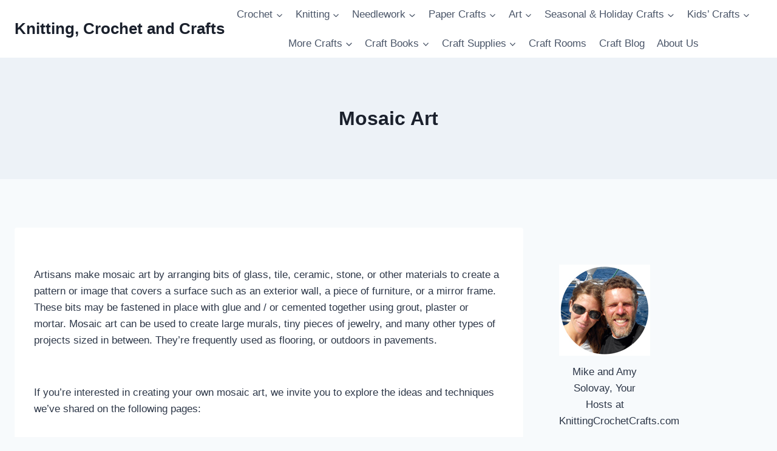

--- FILE ---
content_type: text/html; charset=UTF-8
request_url: https://knittingcrochetcrafts.com/mosaic-art/
body_size: 34825
content:
<!doctype html>
<html lang="en-US" class="no-js" itemtype="https://schema.org/WebPage" itemscope>
<head>
	<meta charset="UTF-8">
	<meta name="viewport" content="width=device-width, initial-scale=1, minimum-scale=1">
	<meta name='robots' content='index, follow, max-image-preview:large, max-snippet:-1, max-video-preview:-1' />
	<style>img:is([sizes="auto" i], [sizes^="auto," i]) { contain-intrinsic-size: 3000px 1500px }</style>
	
	<!-- This site is optimized with the Yoast SEO plugin v26.1.1 - https://yoast.com/wordpress/plugins/seo/ -->
	<title>Mosaic Art</title>
	<meta name="description" content="Artisans make mosaic art by arranging bits of glass, tile, ceramic, stone, or other materials to create a pattern or image that covers a surface such as an exterior wall, a piece of furniture, or a mirror frame. These bits may be fastened in place with glue and / or cemented together using grout, plaster or mortar. Mosaic art can be used to create large murals, tiny pieces of jewelry, and many other types of projects sized in between. They&#039;re frequently used as flooring, or outdoors in pavements. If you&#039;re interested in creating your own mosaic art, we invite you to explore the ideas and techniques we&#039;ve shared on the following pages: Mosaic Art Supplies Learn about the various supplies you can use for creating mosaic art. How to Cut Mosaic Tile from Vintage Plates One of the more affordable methods to acquire mosaic supplies is to make your own. There are many possible approaches, but one of the simplest is cutting apart old plates and dishes and transforming them into usable tiles for mosaic making. If you don&#039;t already know how to do this, you&#039;re invited to check out our free tutorial for how to cut mosaic tile from vintage plates. So there you have it: Those are the most important basics you need to know about mosaic art. We hope this information is helpful to you as you seek to learn more about this ancient, useful, and beautiful art form. Posted By: Amy Solovay This page was last updated on 5-25-2023." />
	<link rel="canonical" href="https://knittingcrochetcrafts.com/mosaic-art/" />
	<meta property="og:locale" content="en_US" />
	<meta property="og:type" content="article" />
	<meta property="og:title" content="Mosaic Art" />
	<meta property="og:description" content="Artisans make mosaic art by arranging bits of glass, tile, ceramic, stone, or other materials to create a pattern or image that covers a surface such as an exterior wall, a piece of furniture, or a mirror frame. These bits may be fastened in place with glue and / or cemented together using grout, plaster or mortar. Mosaic art can be used to create large murals, tiny pieces of jewelry, and many other types of projects sized in between. They&#039;re frequently used as flooring, or outdoors in pavements. If you&#039;re interested in creating your own mosaic art, we invite you to explore the ideas and techniques we&#039;ve shared on the following pages: Mosaic Art Supplies Learn about the various supplies you can use for creating mosaic art. How to Cut Mosaic Tile from Vintage Plates One of the more affordable methods to acquire mosaic supplies is to make your own. There are many possible approaches, but one of the simplest is cutting apart old plates and dishes and transforming them into usable tiles for mosaic making. If you don&#039;t already know how to do this, you&#039;re invited to check out our free tutorial for how to cut mosaic tile from vintage plates. So there you have it: Those are the most important basics you need to know about mosaic art. We hope this information is helpful to you as you seek to learn more about this ancient, useful, and beautiful art form. Posted By: Amy Solovay This page was last updated on 5-25-2023." />
	<meta property="og:url" content="https://knittingcrochetcrafts.com/mosaic-art/" />
	<meta property="og:site_name" content="Knitting, Crochet and Crafts" />
	<meta property="article:modified_time" content="2023-05-25T16:36:09+00:00" />
	<meta name="twitter:card" content="summary_large_image" />
	<meta name="twitter:label1" content="Est. reading time" />
	<meta name="twitter:data1" content="1 minute" />
	<script type="application/ld+json" class="yoast-schema-graph">{"@context":"https://schema.org","@graph":[{"@type":"WebPage","@id":"https://knittingcrochetcrafts.com/mosaic-art/","url":"https://knittingcrochetcrafts.com/mosaic-art/","name":"Mosaic Art","isPartOf":{"@id":"https://knittingcrochetcrafts.com/#website"},"datePublished":"2023-05-25T13:15:33+00:00","dateModified":"2023-05-25T16:36:09+00:00","description":"Artisans make mosaic art by arranging bits of glass, tile, ceramic, stone, or other materials to create a pattern or image that covers a surface such as an exterior wall, a piece of furniture, or a mirror frame. These bits may be fastened in place with glue and / or cemented together using grout, plaster or mortar. Mosaic art can be used to create large murals, tiny pieces of jewelry, and many other types of projects sized in between. They're frequently used as flooring, or outdoors in pavements. If you're interested in creating your own mosaic art, we invite you to explore the ideas and techniques we've shared on the following pages: Mosaic Art Supplies Learn about the various supplies you can use for creating mosaic art. How to Cut Mosaic Tile from Vintage Plates One of the more affordable methods to acquire mosaic supplies is to make your own. There are many possible approaches, but one of the simplest is cutting apart old plates and dishes and transforming them into usable tiles for mosaic making. If you don't already know how to do this, you're invited to check out our free tutorial for how to cut mosaic tile from vintage plates. So there you have it: Those are the most important basics you need to know about mosaic art. We hope this information is helpful to you as you seek to learn more about this ancient, useful, and beautiful art form. Posted By: Amy Solovay This page was last updated on 5-25-2023.","breadcrumb":{"@id":"https://knittingcrochetcrafts.com/mosaic-art/#breadcrumb"},"inLanguage":"en-US","potentialAction":[{"@type":"ReadAction","target":["https://knittingcrochetcrafts.com/mosaic-art/"]}]},{"@type":"BreadcrumbList","@id":"https://knittingcrochetcrafts.com/mosaic-art/#breadcrumb","itemListElement":[{"@type":"ListItem","position":1,"name":"Home","item":"https://knittingcrochetcrafts.com/"},{"@type":"ListItem","position":2,"name":"Mosaic Art"}]},{"@type":"WebSite","@id":"https://knittingcrochetcrafts.com/#website","url":"https://knittingcrochetcrafts.com/","name":"Knitting, Crochet and Crafts","description":"Find Fun, Easy Craft Ideas and Instructions","potentialAction":[{"@type":"SearchAction","target":{"@type":"EntryPoint","urlTemplate":"https://knittingcrochetcrafts.com/?s={search_term_string}"},"query-input":{"@type":"PropertyValueSpecification","valueRequired":true,"valueName":"search_term_string"}}],"inLanguage":"en-US"}]}</script>
	<!-- / Yoast SEO plugin. -->


<link rel="alternate" type="application/rss+xml" title="Knitting, Crochet and Crafts &raquo; Feed" href="https://knittingcrochetcrafts.com/feed/" />
<link rel="alternate" type="application/rss+xml" title="Knitting, Crochet and Crafts &raquo; Comments Feed" href="https://knittingcrochetcrafts.com/comments/feed/" />
			<script>document.documentElement.classList.remove( 'no-js' );</script>
			<script>
window._wpemojiSettings = {"baseUrl":"https:\/\/s.w.org\/images\/core\/emoji\/16.0.1\/72x72\/","ext":".png","svgUrl":"https:\/\/s.w.org\/images\/core\/emoji\/16.0.1\/svg\/","svgExt":".svg","source":{"concatemoji":"https:\/\/knittingcrochetcrafts.com\/wp-includes\/js\/wp-emoji-release.min.js?ver=6.8.3"}};
/*! This file is auto-generated */
!function(s,n){var o,i,e;function c(e){try{var t={supportTests:e,timestamp:(new Date).valueOf()};sessionStorage.setItem(o,JSON.stringify(t))}catch(e){}}function p(e,t,n){e.clearRect(0,0,e.canvas.width,e.canvas.height),e.fillText(t,0,0);var t=new Uint32Array(e.getImageData(0,0,e.canvas.width,e.canvas.height).data),a=(e.clearRect(0,0,e.canvas.width,e.canvas.height),e.fillText(n,0,0),new Uint32Array(e.getImageData(0,0,e.canvas.width,e.canvas.height).data));return t.every(function(e,t){return e===a[t]})}function u(e,t){e.clearRect(0,0,e.canvas.width,e.canvas.height),e.fillText(t,0,0);for(var n=e.getImageData(16,16,1,1),a=0;a<n.data.length;a++)if(0!==n.data[a])return!1;return!0}function f(e,t,n,a){switch(t){case"flag":return n(e,"\ud83c\udff3\ufe0f\u200d\u26a7\ufe0f","\ud83c\udff3\ufe0f\u200b\u26a7\ufe0f")?!1:!n(e,"\ud83c\udde8\ud83c\uddf6","\ud83c\udde8\u200b\ud83c\uddf6")&&!n(e,"\ud83c\udff4\udb40\udc67\udb40\udc62\udb40\udc65\udb40\udc6e\udb40\udc67\udb40\udc7f","\ud83c\udff4\u200b\udb40\udc67\u200b\udb40\udc62\u200b\udb40\udc65\u200b\udb40\udc6e\u200b\udb40\udc67\u200b\udb40\udc7f");case"emoji":return!a(e,"\ud83e\udedf")}return!1}function g(e,t,n,a){var r="undefined"!=typeof WorkerGlobalScope&&self instanceof WorkerGlobalScope?new OffscreenCanvas(300,150):s.createElement("canvas"),o=r.getContext("2d",{willReadFrequently:!0}),i=(o.textBaseline="top",o.font="600 32px Arial",{});return e.forEach(function(e){i[e]=t(o,e,n,a)}),i}function t(e){var t=s.createElement("script");t.src=e,t.defer=!0,s.head.appendChild(t)}"undefined"!=typeof Promise&&(o="wpEmojiSettingsSupports",i=["flag","emoji"],n.supports={everything:!0,everythingExceptFlag:!0},e=new Promise(function(e){s.addEventListener("DOMContentLoaded",e,{once:!0})}),new Promise(function(t){var n=function(){try{var e=JSON.parse(sessionStorage.getItem(o));if("object"==typeof e&&"number"==typeof e.timestamp&&(new Date).valueOf()<e.timestamp+604800&&"object"==typeof e.supportTests)return e.supportTests}catch(e){}return null}();if(!n){if("undefined"!=typeof Worker&&"undefined"!=typeof OffscreenCanvas&&"undefined"!=typeof URL&&URL.createObjectURL&&"undefined"!=typeof Blob)try{var e="postMessage("+g.toString()+"("+[JSON.stringify(i),f.toString(),p.toString(),u.toString()].join(",")+"));",a=new Blob([e],{type:"text/javascript"}),r=new Worker(URL.createObjectURL(a),{name:"wpTestEmojiSupports"});return void(r.onmessage=function(e){c(n=e.data),r.terminate(),t(n)})}catch(e){}c(n=g(i,f,p,u))}t(n)}).then(function(e){for(var t in e)n.supports[t]=e[t],n.supports.everything=n.supports.everything&&n.supports[t],"flag"!==t&&(n.supports.everythingExceptFlag=n.supports.everythingExceptFlag&&n.supports[t]);n.supports.everythingExceptFlag=n.supports.everythingExceptFlag&&!n.supports.flag,n.DOMReady=!1,n.readyCallback=function(){n.DOMReady=!0}}).then(function(){return e}).then(function(){var e;n.supports.everything||(n.readyCallback(),(e=n.source||{}).concatemoji?t(e.concatemoji):e.wpemoji&&e.twemoji&&(t(e.twemoji),t(e.wpemoji)))}))}((window,document),window._wpemojiSettings);
</script>

<style id='wp-emoji-styles-inline-css'>

	img.wp-smiley, img.emoji {
		display: inline !important;
		border: none !important;
		box-shadow: none !important;
		height: 1em !important;
		width: 1em !important;
		margin: 0 0.07em !important;
		vertical-align: -0.1em !important;
		background: none !important;
		padding: 0 !important;
	}
</style>
<link rel='stylesheet' id='wp-block-library-css' href='https://knittingcrochetcrafts.com/wp-includes/css/dist/block-library/style.min.css?ver=6.8.3' media='all' />
<style id='classic-theme-styles-inline-css'>
/*! This file is auto-generated */
.wp-block-button__link{color:#fff;background-color:#32373c;border-radius:9999px;box-shadow:none;text-decoration:none;padding:calc(.667em + 2px) calc(1.333em + 2px);font-size:1.125em}.wp-block-file__button{background:#32373c;color:#fff;text-decoration:none}
</style>
<style id='global-styles-inline-css'>
:root{--wp--preset--aspect-ratio--square: 1;--wp--preset--aspect-ratio--4-3: 4/3;--wp--preset--aspect-ratio--3-4: 3/4;--wp--preset--aspect-ratio--3-2: 3/2;--wp--preset--aspect-ratio--2-3: 2/3;--wp--preset--aspect-ratio--16-9: 16/9;--wp--preset--aspect-ratio--9-16: 9/16;--wp--preset--color--black: #000000;--wp--preset--color--cyan-bluish-gray: #abb8c3;--wp--preset--color--white: #ffffff;--wp--preset--color--pale-pink: #f78da7;--wp--preset--color--vivid-red: #cf2e2e;--wp--preset--color--luminous-vivid-orange: #ff6900;--wp--preset--color--luminous-vivid-amber: #fcb900;--wp--preset--color--light-green-cyan: #7bdcb5;--wp--preset--color--vivid-green-cyan: #00d084;--wp--preset--color--pale-cyan-blue: #8ed1fc;--wp--preset--color--vivid-cyan-blue: #0693e3;--wp--preset--color--vivid-purple: #9b51e0;--wp--preset--color--theme-palette-1: var(--global-palette1);--wp--preset--color--theme-palette-2: var(--global-palette2);--wp--preset--color--theme-palette-3: var(--global-palette3);--wp--preset--color--theme-palette-4: var(--global-palette4);--wp--preset--color--theme-palette-5: var(--global-palette5);--wp--preset--color--theme-palette-6: var(--global-palette6);--wp--preset--color--theme-palette-7: var(--global-palette7);--wp--preset--color--theme-palette-8: var(--global-palette8);--wp--preset--color--theme-palette-9: var(--global-palette9);--wp--preset--color--theme-palette-10: var(--global-palette10);--wp--preset--color--theme-palette-11: var(--global-palette11);--wp--preset--color--theme-palette-12: var(--global-palette12);--wp--preset--color--theme-palette-13: var(--global-palette13);--wp--preset--color--theme-palette-14: var(--global-palette14);--wp--preset--color--theme-palette-15: var(--global-palette15);--wp--preset--gradient--vivid-cyan-blue-to-vivid-purple: linear-gradient(135deg,rgba(6,147,227,1) 0%,rgb(155,81,224) 100%);--wp--preset--gradient--light-green-cyan-to-vivid-green-cyan: linear-gradient(135deg,rgb(122,220,180) 0%,rgb(0,208,130) 100%);--wp--preset--gradient--luminous-vivid-amber-to-luminous-vivid-orange: linear-gradient(135deg,rgba(252,185,0,1) 0%,rgba(255,105,0,1) 100%);--wp--preset--gradient--luminous-vivid-orange-to-vivid-red: linear-gradient(135deg,rgba(255,105,0,1) 0%,rgb(207,46,46) 100%);--wp--preset--gradient--very-light-gray-to-cyan-bluish-gray: linear-gradient(135deg,rgb(238,238,238) 0%,rgb(169,184,195) 100%);--wp--preset--gradient--cool-to-warm-spectrum: linear-gradient(135deg,rgb(74,234,220) 0%,rgb(151,120,209) 20%,rgb(207,42,186) 40%,rgb(238,44,130) 60%,rgb(251,105,98) 80%,rgb(254,248,76) 100%);--wp--preset--gradient--blush-light-purple: linear-gradient(135deg,rgb(255,206,236) 0%,rgb(152,150,240) 100%);--wp--preset--gradient--blush-bordeaux: linear-gradient(135deg,rgb(254,205,165) 0%,rgb(254,45,45) 50%,rgb(107,0,62) 100%);--wp--preset--gradient--luminous-dusk: linear-gradient(135deg,rgb(255,203,112) 0%,rgb(199,81,192) 50%,rgb(65,88,208) 100%);--wp--preset--gradient--pale-ocean: linear-gradient(135deg,rgb(255,245,203) 0%,rgb(182,227,212) 50%,rgb(51,167,181) 100%);--wp--preset--gradient--electric-grass: linear-gradient(135deg,rgb(202,248,128) 0%,rgb(113,206,126) 100%);--wp--preset--gradient--midnight: linear-gradient(135deg,rgb(2,3,129) 0%,rgb(40,116,252) 100%);--wp--preset--font-size--small: var(--global-font-size-small);--wp--preset--font-size--medium: var(--global-font-size-medium);--wp--preset--font-size--large: var(--global-font-size-large);--wp--preset--font-size--x-large: 42px;--wp--preset--font-size--larger: var(--global-font-size-larger);--wp--preset--font-size--xxlarge: var(--global-font-size-xxlarge);--wp--preset--spacing--20: 0.44rem;--wp--preset--spacing--30: 0.67rem;--wp--preset--spacing--40: 1rem;--wp--preset--spacing--50: 1.5rem;--wp--preset--spacing--60: 2.25rem;--wp--preset--spacing--70: 3.38rem;--wp--preset--spacing--80: 5.06rem;--wp--preset--shadow--natural: 6px 6px 9px rgba(0, 0, 0, 0.2);--wp--preset--shadow--deep: 12px 12px 50px rgba(0, 0, 0, 0.4);--wp--preset--shadow--sharp: 6px 6px 0px rgba(0, 0, 0, 0.2);--wp--preset--shadow--outlined: 6px 6px 0px -3px rgba(255, 255, 255, 1), 6px 6px rgba(0, 0, 0, 1);--wp--preset--shadow--crisp: 6px 6px 0px rgba(0, 0, 0, 1);}:where(.is-layout-flex){gap: 0.5em;}:where(.is-layout-grid){gap: 0.5em;}body .is-layout-flex{display: flex;}.is-layout-flex{flex-wrap: wrap;align-items: center;}.is-layout-flex > :is(*, div){margin: 0;}body .is-layout-grid{display: grid;}.is-layout-grid > :is(*, div){margin: 0;}:where(.wp-block-columns.is-layout-flex){gap: 2em;}:where(.wp-block-columns.is-layout-grid){gap: 2em;}:where(.wp-block-post-template.is-layout-flex){gap: 1.25em;}:where(.wp-block-post-template.is-layout-grid){gap: 1.25em;}.has-black-color{color: var(--wp--preset--color--black) !important;}.has-cyan-bluish-gray-color{color: var(--wp--preset--color--cyan-bluish-gray) !important;}.has-white-color{color: var(--wp--preset--color--white) !important;}.has-pale-pink-color{color: var(--wp--preset--color--pale-pink) !important;}.has-vivid-red-color{color: var(--wp--preset--color--vivid-red) !important;}.has-luminous-vivid-orange-color{color: var(--wp--preset--color--luminous-vivid-orange) !important;}.has-luminous-vivid-amber-color{color: var(--wp--preset--color--luminous-vivid-amber) !important;}.has-light-green-cyan-color{color: var(--wp--preset--color--light-green-cyan) !important;}.has-vivid-green-cyan-color{color: var(--wp--preset--color--vivid-green-cyan) !important;}.has-pale-cyan-blue-color{color: var(--wp--preset--color--pale-cyan-blue) !important;}.has-vivid-cyan-blue-color{color: var(--wp--preset--color--vivid-cyan-blue) !important;}.has-vivid-purple-color{color: var(--wp--preset--color--vivid-purple) !important;}.has-black-background-color{background-color: var(--wp--preset--color--black) !important;}.has-cyan-bluish-gray-background-color{background-color: var(--wp--preset--color--cyan-bluish-gray) !important;}.has-white-background-color{background-color: var(--wp--preset--color--white) !important;}.has-pale-pink-background-color{background-color: var(--wp--preset--color--pale-pink) !important;}.has-vivid-red-background-color{background-color: var(--wp--preset--color--vivid-red) !important;}.has-luminous-vivid-orange-background-color{background-color: var(--wp--preset--color--luminous-vivid-orange) !important;}.has-luminous-vivid-amber-background-color{background-color: var(--wp--preset--color--luminous-vivid-amber) !important;}.has-light-green-cyan-background-color{background-color: var(--wp--preset--color--light-green-cyan) !important;}.has-vivid-green-cyan-background-color{background-color: var(--wp--preset--color--vivid-green-cyan) !important;}.has-pale-cyan-blue-background-color{background-color: var(--wp--preset--color--pale-cyan-blue) !important;}.has-vivid-cyan-blue-background-color{background-color: var(--wp--preset--color--vivid-cyan-blue) !important;}.has-vivid-purple-background-color{background-color: var(--wp--preset--color--vivid-purple) !important;}.has-black-border-color{border-color: var(--wp--preset--color--black) !important;}.has-cyan-bluish-gray-border-color{border-color: var(--wp--preset--color--cyan-bluish-gray) !important;}.has-white-border-color{border-color: var(--wp--preset--color--white) !important;}.has-pale-pink-border-color{border-color: var(--wp--preset--color--pale-pink) !important;}.has-vivid-red-border-color{border-color: var(--wp--preset--color--vivid-red) !important;}.has-luminous-vivid-orange-border-color{border-color: var(--wp--preset--color--luminous-vivid-orange) !important;}.has-luminous-vivid-amber-border-color{border-color: var(--wp--preset--color--luminous-vivid-amber) !important;}.has-light-green-cyan-border-color{border-color: var(--wp--preset--color--light-green-cyan) !important;}.has-vivid-green-cyan-border-color{border-color: var(--wp--preset--color--vivid-green-cyan) !important;}.has-pale-cyan-blue-border-color{border-color: var(--wp--preset--color--pale-cyan-blue) !important;}.has-vivid-cyan-blue-border-color{border-color: var(--wp--preset--color--vivid-cyan-blue) !important;}.has-vivid-purple-border-color{border-color: var(--wp--preset--color--vivid-purple) !important;}.has-vivid-cyan-blue-to-vivid-purple-gradient-background{background: var(--wp--preset--gradient--vivid-cyan-blue-to-vivid-purple) !important;}.has-light-green-cyan-to-vivid-green-cyan-gradient-background{background: var(--wp--preset--gradient--light-green-cyan-to-vivid-green-cyan) !important;}.has-luminous-vivid-amber-to-luminous-vivid-orange-gradient-background{background: var(--wp--preset--gradient--luminous-vivid-amber-to-luminous-vivid-orange) !important;}.has-luminous-vivid-orange-to-vivid-red-gradient-background{background: var(--wp--preset--gradient--luminous-vivid-orange-to-vivid-red) !important;}.has-very-light-gray-to-cyan-bluish-gray-gradient-background{background: var(--wp--preset--gradient--very-light-gray-to-cyan-bluish-gray) !important;}.has-cool-to-warm-spectrum-gradient-background{background: var(--wp--preset--gradient--cool-to-warm-spectrum) !important;}.has-blush-light-purple-gradient-background{background: var(--wp--preset--gradient--blush-light-purple) !important;}.has-blush-bordeaux-gradient-background{background: var(--wp--preset--gradient--blush-bordeaux) !important;}.has-luminous-dusk-gradient-background{background: var(--wp--preset--gradient--luminous-dusk) !important;}.has-pale-ocean-gradient-background{background: var(--wp--preset--gradient--pale-ocean) !important;}.has-electric-grass-gradient-background{background: var(--wp--preset--gradient--electric-grass) !important;}.has-midnight-gradient-background{background: var(--wp--preset--gradient--midnight) !important;}.has-small-font-size{font-size: var(--wp--preset--font-size--small) !important;}.has-medium-font-size{font-size: var(--wp--preset--font-size--medium) !important;}.has-large-font-size{font-size: var(--wp--preset--font-size--large) !important;}.has-x-large-font-size{font-size: var(--wp--preset--font-size--x-large) !important;}
:where(.wp-block-post-template.is-layout-flex){gap: 1.25em;}:where(.wp-block-post-template.is-layout-grid){gap: 1.25em;}
:where(.wp-block-columns.is-layout-flex){gap: 2em;}:where(.wp-block-columns.is-layout-grid){gap: 2em;}
:root :where(.wp-block-pullquote){font-size: 1.5em;line-height: 1.6;}
</style>
<link rel='stylesheet' id='plyr-css-css' href='https://knittingcrochetcrafts.com/wp-content/plugins/easy-video-player/lib/plyr.css?ver=6.8.3' media='all' />
<link rel='stylesheet' id='kadence-global-css' href='https://knittingcrochetcrafts.com/wp-content/themes/kadence/assets/css/global.min.css?ver=1.4.1' media='all' />
<style id='kadence-global-inline-css'>
/* Kadence Base CSS */
:root{--global-palette1:#2B6CB0;--global-palette2:#215387;--global-palette3:#1A202C;--global-palette4:#2D3748;--global-palette5:#4A5568;--global-palette6:#718096;--global-palette7:#EDF2F7;--global-palette8:#F7FAFC;--global-palette9:#ffffff;--global-palette10:oklch(from var(--global-palette1) calc(l + 0.10 * (1 - l)) calc(c * 1.00) calc(h + 180) / 100%);--global-palette11:#13612e;--global-palette12:#1159af;--global-palette13:#b82105;--global-palette14:#f7630c;--global-palette15:#f5a524;--global-palette9rgb:255, 255, 255;--global-palette-highlight:var(--global-palette1);--global-palette-highlight-alt:var(--global-palette2);--global-palette-highlight-alt2:var(--global-palette9);--global-palette-btn-bg:var(--global-palette1);--global-palette-btn-bg-hover:var(--global-palette2);--global-palette-btn:var(--global-palette9);--global-palette-btn-hover:var(--global-palette9);--global-palette-btn-sec-bg:var(--global-palette7);--global-palette-btn-sec-bg-hover:var(--global-palette2);--global-palette-btn-sec:var(--global-palette3);--global-palette-btn-sec-hover:var(--global-palette9);--global-body-font-family:-apple-system,BlinkMacSystemFont,"Segoe UI",Roboto,Oxygen-Sans,Ubuntu,Cantarell,"Helvetica Neue",sans-serif, "Apple Color Emoji", "Segoe UI Emoji", "Segoe UI Symbol";--global-heading-font-family:inherit;--global-primary-nav-font-family:inherit;--global-fallback-font:sans-serif;--global-display-fallback-font:sans-serif;--global-content-width:1290px;--global-content-wide-width:calc(1290px + 230px);--global-content-narrow-width:842px;--global-content-edge-padding:1.5rem;--global-content-boxed-padding:2rem;--global-calc-content-width:calc(1290px - var(--global-content-edge-padding) - var(--global-content-edge-padding) );--wp--style--global--content-size:var(--global-calc-content-width);}.wp-site-blocks{--global-vw:calc( 100vw - ( 0.5 * var(--scrollbar-offset)));}body{background:var(--global-palette8);}body, input, select, optgroup, textarea{font-weight:400;font-size:17px;line-height:1.6;font-family:var(--global-body-font-family);color:var(--global-palette4);}.content-bg, body.content-style-unboxed .site{background:var(--global-palette9);}h1,h2,h3,h4,h5,h6{font-family:var(--global-heading-font-family);}h1{font-weight:700;font-size:32px;line-height:1.5;color:var(--global-palette3);}h2{font-weight:700;font-size:28px;line-height:1.5;color:var(--global-palette3);}h3{font-weight:700;font-size:24px;line-height:1.5;color:var(--global-palette3);}h4{font-weight:700;font-size:22px;line-height:1.5;color:var(--global-palette4);}h5{font-weight:700;font-size:20px;line-height:1.5;color:var(--global-palette4);}h6{font-weight:700;font-size:18px;line-height:1.5;color:var(--global-palette5);}.entry-hero .kadence-breadcrumbs{max-width:1290px;}.site-container, .site-header-row-layout-contained, .site-footer-row-layout-contained, .entry-hero-layout-contained, .comments-area, .alignfull > .wp-block-cover__inner-container, .alignwide > .wp-block-cover__inner-container{max-width:var(--global-content-width);}.content-width-narrow .content-container.site-container, .content-width-narrow .hero-container.site-container{max-width:var(--global-content-narrow-width);}@media all and (min-width: 1520px){.wp-site-blocks .content-container  .alignwide{margin-left:-115px;margin-right:-115px;width:unset;max-width:unset;}}@media all and (min-width: 1102px){.content-width-narrow .wp-site-blocks .content-container .alignwide{margin-left:-130px;margin-right:-130px;width:unset;max-width:unset;}}.content-style-boxed .wp-site-blocks .entry-content .alignwide{margin-left:calc( -1 * var( --global-content-boxed-padding ) );margin-right:calc( -1 * var( --global-content-boxed-padding ) );}.content-area{margin-top:5rem;margin-bottom:5rem;}@media all and (max-width: 1024px){.content-area{margin-top:3rem;margin-bottom:3rem;}}@media all and (max-width: 767px){.content-area{margin-top:2rem;margin-bottom:2rem;}}@media all and (max-width: 1024px){:root{--global-content-boxed-padding:2rem;}}@media all and (max-width: 767px){:root{--global-content-boxed-padding:1.5rem;}}.entry-content-wrap{padding:2rem;}@media all and (max-width: 1024px){.entry-content-wrap{padding:2rem;}}@media all and (max-width: 767px){.entry-content-wrap{padding:1.5rem;}}.entry.single-entry{box-shadow:0px 15px 15px -10px rgba(0,0,0,0.05);}.entry.loop-entry{box-shadow:0px 15px 15px -10px rgba(0,0,0,0.05);}.loop-entry .entry-content-wrap{padding:2rem;}@media all and (max-width: 1024px){.loop-entry .entry-content-wrap{padding:2rem;}}@media all and (max-width: 767px){.loop-entry .entry-content-wrap{padding:1.5rem;}}.primary-sidebar.widget-area .widget{margin-bottom:1.5em;color:var(--global-palette4);}.primary-sidebar.widget-area .widget-title{font-weight:700;font-size:20px;line-height:1.5;color:var(--global-palette3);}button, .button, .wp-block-button__link, input[type="button"], input[type="reset"], input[type="submit"], .fl-button, .elementor-button-wrapper .elementor-button, .wc-block-components-checkout-place-order-button, .wc-block-cart__submit{box-shadow:0px 0px 0px -7px rgba(0,0,0,0);}button:hover, button:focus, button:active, .button:hover, .button:focus, .button:active, .wp-block-button__link:hover, .wp-block-button__link:focus, .wp-block-button__link:active, input[type="button"]:hover, input[type="button"]:focus, input[type="button"]:active, input[type="reset"]:hover, input[type="reset"]:focus, input[type="reset"]:active, input[type="submit"]:hover, input[type="submit"]:focus, input[type="submit"]:active, .elementor-button-wrapper .elementor-button:hover, .elementor-button-wrapper .elementor-button:focus, .elementor-button-wrapper .elementor-button:active, .wc-block-cart__submit:hover{box-shadow:0px 15px 25px -7px rgba(0,0,0,0.1);}.kb-button.kb-btn-global-outline.kb-btn-global-inherit{padding-top:calc(px - 2px);padding-right:calc(px - 2px);padding-bottom:calc(px - 2px);padding-left:calc(px - 2px);}.entry-content :where(.wp-block-image) img, .entry-content :where(.wp-block-kadence-image) img{border-radius:0px;}@media all and (min-width: 1025px){.transparent-header .entry-hero .entry-hero-container-inner{padding-top:80px;}}@media all and (max-width: 1024px){.mobile-transparent-header .entry-hero .entry-hero-container-inner{padding-top:80px;}}@media all and (max-width: 767px){.mobile-transparent-header .entry-hero .entry-hero-container-inner{padding-top:80px;}}.entry-hero.page-hero-section .entry-header{min-height:200px;}.entry-author-style-center{padding-top:var(--global-md-spacing);border-top:1px solid var(--global-gray-500);}.entry-author-style-center .entry-author-avatar, .entry-meta .author-avatar{display:none;}.entry-author-style-normal .entry-author-profile{padding-left:0px;}#comments .comment-meta{margin-left:0px;}
/* Kadence Header CSS */
@media all and (max-width: 1024px){.mobile-transparent-header #masthead{position:absolute;left:0px;right:0px;z-index:100;}.kadence-scrollbar-fixer.mobile-transparent-header #masthead{right:var(--scrollbar-offset,0);}.mobile-transparent-header #masthead, .mobile-transparent-header .site-top-header-wrap .site-header-row-container-inner, .mobile-transparent-header .site-main-header-wrap .site-header-row-container-inner, .mobile-transparent-header .site-bottom-header-wrap .site-header-row-container-inner{background:transparent;}.site-header-row-tablet-layout-fullwidth, .site-header-row-tablet-layout-standard{padding:0px;}}@media all and (min-width: 1025px){.transparent-header #masthead{position:absolute;left:0px;right:0px;z-index:100;}.transparent-header.kadence-scrollbar-fixer #masthead{right:var(--scrollbar-offset,0);}.transparent-header #masthead, .transparent-header .site-top-header-wrap .site-header-row-container-inner, .transparent-header .site-main-header-wrap .site-header-row-container-inner, .transparent-header .site-bottom-header-wrap .site-header-row-container-inner{background:transparent;}}.site-branding{padding:0px 0px 0px 0px;}.site-branding .site-title{font-weight:700;font-size:26px;line-height:1.2;color:var(--global-palette3);}#masthead, #masthead .kadence-sticky-header.item-is-fixed:not(.item-at-start):not(.site-header-row-container):not(.site-main-header-wrap), #masthead .kadence-sticky-header.item-is-fixed:not(.item-at-start) > .site-header-row-container-inner{background:#ffffff;}.site-main-header-inner-wrap{min-height:80px;}.header-navigation[class*="header-navigation-style-underline"] .header-menu-container.primary-menu-container>ul>li>a:after{width:calc( 100% - 1.2em);}.main-navigation .primary-menu-container > ul > li.menu-item > a{padding-left:calc(1.2em / 2);padding-right:calc(1.2em / 2);padding-top:0.6em;padding-bottom:0.6em;color:var(--global-palette5);}.main-navigation .primary-menu-container > ul > li.menu-item .dropdown-nav-special-toggle{right:calc(1.2em / 2);}.main-navigation .primary-menu-container > ul > li.menu-item > a:hover{color:var(--global-palette-highlight);}.main-navigation .primary-menu-container > ul > li.menu-item.current-menu-item > a{color:var(--global-palette3);}.header-navigation .header-menu-container ul ul.sub-menu, .header-navigation .header-menu-container ul ul.submenu{background:var(--global-palette3);box-shadow:0px 2px 13px 0px rgba(0,0,0,0.1);}.header-navigation .header-menu-container ul ul li.menu-item, .header-menu-container ul.menu > li.kadence-menu-mega-enabled > ul > li.menu-item > a{border-bottom:1px solid rgba(255,255,255,0.1);border-radius:0px 0px 0px 0px;}.header-navigation .header-menu-container ul ul li.menu-item > a{width:200px;padding-top:1em;padding-bottom:1em;color:var(--global-palette8);font-size:12px;}.header-navigation .header-menu-container ul ul li.menu-item > a:hover{color:var(--global-palette9);background:var(--global-palette4);border-radius:0px 0px 0px 0px;}.header-navigation .header-menu-container ul ul li.menu-item.current-menu-item > a{color:var(--global-palette9);background:var(--global-palette4);border-radius:0px 0px 0px 0px;}.mobile-toggle-open-container .menu-toggle-open, .mobile-toggle-open-container .menu-toggle-open:focus{color:var(--global-palette5);padding:0.4em 0.6em 0.4em 0.6em;font-size:14px;}.mobile-toggle-open-container .menu-toggle-open.menu-toggle-style-bordered{border:1px solid currentColor;}.mobile-toggle-open-container .menu-toggle-open .menu-toggle-icon{font-size:20px;}.mobile-toggle-open-container .menu-toggle-open:hover, .mobile-toggle-open-container .menu-toggle-open:focus-visible{color:var(--global-palette-highlight);}.mobile-navigation ul li{font-size:14px;}.mobile-navigation ul li a{padding-top:1em;padding-bottom:1em;}.mobile-navigation ul li > a, .mobile-navigation ul li.menu-item-has-children > .drawer-nav-drop-wrap{color:var(--global-palette8);}.mobile-navigation ul li.current-menu-item > a, .mobile-navigation ul li.current-menu-item.menu-item-has-children > .drawer-nav-drop-wrap{color:var(--global-palette-highlight);}.mobile-navigation ul li.menu-item-has-children .drawer-nav-drop-wrap, .mobile-navigation ul li:not(.menu-item-has-children) a{border-bottom:1px solid rgba(255,255,255,0.1);}.mobile-navigation:not(.drawer-navigation-parent-toggle-true) ul li.menu-item-has-children .drawer-nav-drop-wrap button{border-left:1px solid rgba(255,255,255,0.1);}#mobile-drawer .drawer-header .drawer-toggle{padding:0.6em 0.15em 0.6em 0.15em;font-size:24px;}
/* Kadence Footer CSS */
.site-bottom-footer-inner-wrap{padding-top:30px;padding-bottom:30px;grid-column-gap:30px;}.site-bottom-footer-inner-wrap .widget{margin-bottom:30px;}.site-bottom-footer-inner-wrap .site-footer-section:not(:last-child):after{right:calc(-30px / 2);}
</style>
<link rel='stylesheet' id='kadence-header-css' href='https://knittingcrochetcrafts.com/wp-content/themes/kadence/assets/css/header.min.css?ver=1.4.1' media='all' />
<link rel='stylesheet' id='kadence-content-css' href='https://knittingcrochetcrafts.com/wp-content/themes/kadence/assets/css/content.min.css?ver=1.4.1' media='all' />
<link rel='stylesheet' id='kadence-sidebar-css' href='https://knittingcrochetcrafts.com/wp-content/themes/kadence/assets/css/sidebar.min.css?ver=1.4.1' media='all' />
<link rel='stylesheet' id='kadence-footer-css' href='https://knittingcrochetcrafts.com/wp-content/themes/kadence/assets/css/footer.min.css?ver=1.4.1' media='all' />
<script src="https://knittingcrochetcrafts.com/wp-includes/js/jquery/jquery.min.js?ver=3.7.1" id="jquery-core-js"></script>
<script src="https://knittingcrochetcrafts.com/wp-includes/js/jquery/jquery-migrate.min.js?ver=3.4.1" id="jquery-migrate-js"></script>
<script id="plyr-js-js-extra">
var easy_video_player = {"plyr_iconUrl":"https:\/\/knittingcrochetcrafts.com\/wp-content\/plugins\/easy-video-player\/lib\/plyr.svg","plyr_blankVideo":"https:\/\/knittingcrochetcrafts.com\/wp-content\/plugins\/easy-video-player\/lib\/blank.mp4"};
</script>
<script src="https://knittingcrochetcrafts.com/wp-content/plugins/easy-video-player/lib/plyr.js?ver=6.8.3" id="plyr-js-js"></script>
<link rel="https://api.w.org/" href="https://knittingcrochetcrafts.com/wp-json/" /><link rel="alternate" title="JSON" type="application/json" href="https://knittingcrochetcrafts.com/wp-json/wp/v2/pages/21414" /><link rel="EditURI" type="application/rsd+xml" title="RSD" href="https://knittingcrochetcrafts.com/xmlrpc.php?rsd" />
<meta name="generator" content="WordPress 6.8.3" />
<link rel='shortlink' href='https://knittingcrochetcrafts.com/?p=21414' />
<link rel="alternate" title="oEmbed (JSON)" type="application/json+oembed" href="https://knittingcrochetcrafts.com/wp-json/oembed/1.0/embed?url=https%3A%2F%2Fknittingcrochetcrafts.com%2Fmosaic-art%2F" />
<link rel="alternate" title="oEmbed (XML)" type="text/xml+oembed" href="https://knittingcrochetcrafts.com/wp-json/oembed/1.0/embed?url=https%3A%2F%2Fknittingcrochetcrafts.com%2Fmosaic-art%2F&#038;format=xml" />
<meta name = "pinterest" content = "nopin" description = "Thank you so much for your interest in our photos. We’re flattered that you want to pin them, but please do not. These photos are copyrighted. They come from a variety of sources. In cases where we are not the copyright holder, we asked the copyright owners for permission to post them on our site. They granted us permission to post them here, but NOT to post them on Pinterest on our behalf. Permission IS NOT GRANTED for pinning our images to Pinterest or sharing them on other similar photo sharing websites. Thank you for your understanding." /></head>

<body class="wp-singular page-template-default page page-id-21414 page-parent wp-embed-responsive wp-theme-kadence footer-on-bottom hide-focus-outline link-style-standard has-sidebar content-title-style-above content-width-normal content-style-boxed content-vertical-padding-show non-transparent-header mobile-non-transparent-header">

<div id="wrapper" class="site wp-site-blocks">
			<a class="skip-link screen-reader-text scroll-ignore" href="#main">Skip to content</a>
		<header id="masthead" class="site-header" role="banner" itemtype="https://schema.org/WPHeader" itemscope>
	<div id="main-header" class="site-header-wrap">
		<div class="site-header-inner-wrap">
			<div class="site-header-upper-wrap">
				<div class="site-header-upper-inner-wrap">
					<div class="site-main-header-wrap site-header-row-container site-header-focus-item site-header-row-layout-standard" data-section="kadence_customizer_header_main">
	<div class="site-header-row-container-inner">
				<div class="site-container">
			<div class="site-main-header-inner-wrap site-header-row site-header-row-has-sides site-header-row-no-center">
									<div class="site-header-main-section-left site-header-section site-header-section-left">
						<div class="site-header-item site-header-focus-item" data-section="title_tagline">
	<div class="site-branding branding-layout-standard"><a class="brand" href="https://knittingcrochetcrafts.com/" rel="home"><div class="site-title-wrap"><p class="site-title">Knitting, Crochet and Crafts</p></div></a></div></div><!-- data-section="title_tagline" -->
					</div>
																	<div class="site-header-main-section-right site-header-section site-header-section-right">
						<div class="site-header-item site-header-focus-item site-header-item-main-navigation header-navigation-layout-stretch-false header-navigation-layout-fill-stretch-false" data-section="kadence_customizer_primary_navigation">
		<nav id="site-navigation" class="main-navigation header-navigation hover-to-open nav--toggle-sub header-navigation-style-standard header-navigation-dropdown-animation-none" role="navigation" aria-label="Primary">
			<div class="primary-menu-container header-menu-container">
	<ul id="primary-menu" class="menu"><li id="menu-item-210" class="menu-item menu-item-type-post_type menu-item-object-page menu-item-has-children menu-item-210"><a href="https://knittingcrochetcrafts.com/crochet/"><span class="nav-drop-title-wrap">Crochet<span class="dropdown-nav-toggle"><span class="kadence-svg-iconset svg-baseline"><svg aria-hidden="true" class="kadence-svg-icon kadence-arrow-down-svg" fill="currentColor" version="1.1" xmlns="http://www.w3.org/2000/svg" width="24" height="24" viewBox="0 0 24 24"><title>Expand</title><path d="M5.293 9.707l6 6c0.391 0.391 1.024 0.391 1.414 0l6-6c0.391-0.391 0.391-1.024 0-1.414s-1.024-0.391-1.414 0l-5.293 5.293-5.293-5.293c-0.391-0.391-1.024-0.391-1.414 0s-0.391 1.024 0 1.414z"></path>
				</svg></span></span></span></a>
<ul class="sub-menu">
	<li id="menu-item-6059" class="menu-item menu-item-type-post_type menu-item-object-page menu-item-has-children menu-item-6059"><a href="https://knittingcrochetcrafts.com/crochet-books/"><span class="nav-drop-title-wrap">Crochet Books<span class="dropdown-nav-toggle"><span class="kadence-svg-iconset svg-baseline"><svg aria-hidden="true" class="kadence-svg-icon kadence-arrow-down-svg" fill="currentColor" version="1.1" xmlns="http://www.w3.org/2000/svg" width="24" height="24" viewBox="0 0 24 24"><title>Expand</title><path d="M5.293 9.707l6 6c0.391 0.391 1.024 0.391 1.414 0l6-6c0.391-0.391 0.391-1.024 0-1.414s-1.024-0.391-1.414 0l-5.293 5.293-5.293-5.293c-0.391-0.391-1.024-0.391-1.414 0s-0.391 1.024 0 1.414z"></path>
				</svg></span></span></span></a>
	<ul class="sub-menu">
		<li id="menu-item-37638" class="menu-item menu-item-type-post_type menu-item-object-page menu-item-37638"><a href="https://knittingcrochetcrafts.com/best-crochet-accessory-pattern-books/">Best Crochet Accessory Pattern Books</a></li>
		<li id="menu-item-37637" class="menu-item menu-item-type-post_type menu-item-object-page menu-item-37637"><a href="https://knittingcrochetcrafts.com/crochet-books/panel-by-panel-afghans-book-crochet-lovely-blankets-with-these-patterns/">Panel by Panel Crochet Afghans Book</a></li>
		<li id="menu-item-37636" class="menu-item menu-item-type-post_type menu-item-object-page menu-item-37636"><a href="https://knittingcrochetcrafts.com/crochet-books/bead-crochet-jewelry-book-featuring-27-spectacular-patterns/">Bead Crochet Jewelry Book</a></li>
		<li id="menu-item-37657" class="menu-item menu-item-type-custom menu-item-object-custom menu-item-37657"><a href="https://knittingcrochetcrafts.com/crochet-books/">Find More Top Picks for the Best Crochet Books This Year</a></li>
	</ul>
</li>
	<li id="menu-item-6093" class="menu-item menu-item-type-post_type menu-item-object-page menu-item-has-children menu-item-6093"><a href="https://knittingcrochetcrafts.com/crochet-hooks/"><span class="nav-drop-title-wrap">Crochet Hooks<span class="dropdown-nav-toggle"><span class="kadence-svg-iconset svg-baseline"><svg aria-hidden="true" class="kadence-svg-icon kadence-arrow-down-svg" fill="currentColor" version="1.1" xmlns="http://www.w3.org/2000/svg" width="24" height="24" viewBox="0 0 24 24"><title>Expand</title><path d="M5.293 9.707l6 6c0.391 0.391 1.024 0.391 1.414 0l6-6c0.391-0.391 0.391-1.024 0-1.414s-1.024-0.391-1.414 0l-5.293 5.293-5.293-5.293c-0.391-0.391-1.024-0.391-1.414 0s-0.391 1.024 0 1.414z"></path>
				</svg></span></span></span></a>
	<ul class="sub-menu">
		<li id="menu-item-37631" class="menu-item menu-item-type-post_type menu-item-object-page menu-item-37631"><a href="https://knittingcrochetcrafts.com/craft-supplies/clover-soft-touch-crochet-hooks-product-review/">Clover Soft Touch Crochet Hooks</a></li>
	</ul>
</li>
	<li id="menu-item-6102" class="menu-item menu-item-type-post_type menu-item-object-page menu-item-6102"><a href="https://knittingcrochetcrafts.com/crochet/how-to-make-a-slip-knot/">How to Make a Slip Knot</a></li>
	<li id="menu-item-6077" class="menu-item menu-item-type-post_type menu-item-object-page menu-item-6077"><a href="https://knittingcrochetcrafts.com/crochet-for-beginners/">How to Crochet</a></li>
	<li id="menu-item-20497" class="menu-item menu-item-type-post_type menu-item-object-page menu-item-20497"><a href="https://knittingcrochetcrafts.com/crochet-instructions/">Crochet Instructions</a></li>
	<li id="menu-item-6060" class="menu-item menu-item-type-post_type menu-item-object-page menu-item-has-children menu-item-6060"><a href="https://knittingcrochetcrafts.com/crochet-stitches/"><span class="nav-drop-title-wrap">Crochet Stitches<span class="dropdown-nav-toggle"><span class="kadence-svg-iconset svg-baseline"><svg aria-hidden="true" class="kadence-svg-icon kadence-arrow-down-svg" fill="currentColor" version="1.1" xmlns="http://www.w3.org/2000/svg" width="24" height="24" viewBox="0 0 24 24"><title>Expand</title><path d="M5.293 9.707l6 6c0.391 0.391 1.024 0.391 1.414 0l6-6c0.391-0.391 0.391-1.024 0-1.414s-1.024-0.391-1.414 0l-5.293 5.293-5.293-5.293c-0.391-0.391-1.024-0.391-1.414 0s-0.391 1.024 0 1.414z"></path>
				</svg></span></span></span></a>
	<ul class="sub-menu">
		<li id="menu-item-7796" class="menu-item menu-item-type-post_type menu-item-object-page menu-item-7796"><a href="https://knittingcrochetcrafts.com/crochet-stitches/afghan-stitch/">Afghan Stitch</a></li>
		<li id="menu-item-11783" class="menu-item menu-item-type-post_type menu-item-object-page menu-item-11783"><a href="https://knittingcrochetcrafts.com/crochet-stitches/long-single-crochet-stitch-spike-stitch/">Long Single Crochet Stitch | Spike Stitch</a></li>
		<li id="menu-item-6107" class="menu-item menu-item-type-post_type menu-item-object-page menu-item-6107"><a href="https://knittingcrochetcrafts.com/crochet-stitches/puff-stitch/">Puff Stitch</a></li>
	</ul>
</li>
	<li id="menu-item-7790" class="menu-item menu-item-type-post_type menu-item-object-page menu-item-has-children menu-item-7790"><a href="https://knittingcrochetcrafts.com/crochet-patterns/"><span class="nav-drop-title-wrap">Crochet Patterns<span class="dropdown-nav-toggle"><span class="kadence-svg-iconset svg-baseline"><svg aria-hidden="true" class="kadence-svg-icon kadence-arrow-down-svg" fill="currentColor" version="1.1" xmlns="http://www.w3.org/2000/svg" width="24" height="24" viewBox="0 0 24 24"><title>Expand</title><path d="M5.293 9.707l6 6c0.391 0.391 1.024 0.391 1.414 0l6-6c0.391-0.391 0.391-1.024 0-1.414s-1.024-0.391-1.414 0l-5.293 5.293-5.293-5.293c-0.391-0.391-1.024-0.391-1.414 0s-0.391 1.024 0 1.414z"></path>
				</svg></span></span></span></a>
	<ul class="sub-menu">
		<li id="menu-item-6099" class="menu-item menu-item-type-post_type menu-item-object-page menu-item-6099"><a href="https://knittingcrochetcrafts.com/free-crochet-patterns/">Free Crochet Patterns</a></li>
		<li id="menu-item-8935" class="menu-item menu-item-type-post_type menu-item-object-page menu-item-has-children menu-item-8935"><a href="https://knittingcrochetcrafts.com/beginners-crochet-patterns/"><span class="nav-drop-title-wrap">Patterns for Beginners<span class="dropdown-nav-toggle"><span class="kadence-svg-iconset svg-baseline"><svg aria-hidden="true" class="kadence-svg-icon kadence-arrow-down-svg" fill="currentColor" version="1.1" xmlns="http://www.w3.org/2000/svg" width="24" height="24" viewBox="0 0 24 24"><title>Expand</title><path d="M5.293 9.707l6 6c0.391 0.391 1.024 0.391 1.414 0l6-6c0.391-0.391 0.391-1.024 0-1.414s-1.024-0.391-1.414 0l-5.293 5.293-5.293-5.293c-0.391-0.391-1.024-0.391-1.414 0s-0.391 1.024 0 1.414z"></path>
				</svg></span></span></span></a>
		<ul class="sub-menu">
			<li id="menu-item-14693" class="menu-item menu-item-type-post_type menu-item-object-page menu-item-14693"><a href="https://knittingcrochetcrafts.com/kitchen-crafts/half-double-crochet-placemat-free-beginner-pattern/">Half Double Crochet Placemat</a></li>
			<li id="menu-item-11831" class="menu-item menu-item-type-post_type menu-item-object-page menu-item-11831"><a href="https://knittingcrochetcrafts.com/easy-crochet-neck-warmer-pattern-for-beginners/">Easy Crochet Neck Warmer Pattern</a></li>
		</ul>
</li>
		<li id="menu-item-30328" class="menu-item menu-item-type-post_type menu-item-object-page menu-item-has-children menu-item-30328"><a href="https://knittingcrochetcrafts.com/crochet-blankets/"><span class="nav-drop-title-wrap">Crochet Blankets<span class="dropdown-nav-toggle"><span class="kadence-svg-iconset svg-baseline"><svg aria-hidden="true" class="kadence-svg-icon kadence-arrow-down-svg" fill="currentColor" version="1.1" xmlns="http://www.w3.org/2000/svg" width="24" height="24" viewBox="0 0 24 24"><title>Expand</title><path d="M5.293 9.707l6 6c0.391 0.391 1.024 0.391 1.414 0l6-6c0.391-0.391 0.391-1.024 0-1.414s-1.024-0.391-1.414 0l-5.293 5.293-5.293-5.293c-0.391-0.391-1.024-0.391-1.414 0s-0.391 1.024 0 1.414z"></path>
				</svg></span></span></span></a>
		<ul class="sub-menu">
			<li id="menu-item-37629" class="menu-item menu-item-type-post_type menu-item-object-page menu-item-37629"><a href="https://knittingcrochetcrafts.com/crochet-motifs/crochet-motifs-for-blankets/">Crochet Motifs for Blankets</a></li>
		</ul>
</li>
		<li id="menu-item-7792" class="menu-item menu-item-type-post_type menu-item-object-page menu-item-7792"><a href="https://knittingcrochetcrafts.com/crochet-blanket-edges/">Crochet Blanket Border Patterns</a></li>
		<li id="menu-item-6061" class="menu-item menu-item-type-post_type menu-item-object-page menu-item-6061"><a href="https://knittingcrochetcrafts.com/granny-squares/">Granny Squares</a></li>
		<li id="menu-item-22544" class="menu-item menu-item-type-post_type menu-item-object-page menu-item-has-children menu-item-22544"><a href="https://knittingcrochetcrafts.com/squares/"><span class="nav-drop-title-wrap">Crochet Square Patterns<span class="dropdown-nav-toggle"><span class="kadence-svg-iconset svg-baseline"><svg aria-hidden="true" class="kadence-svg-icon kadence-arrow-down-svg" fill="currentColor" version="1.1" xmlns="http://www.w3.org/2000/svg" width="24" height="24" viewBox="0 0 24 24"><title>Expand</title><path d="M5.293 9.707l6 6c0.391 0.391 1.024 0.391 1.414 0l6-6c0.391-0.391 0.391-1.024 0-1.414s-1.024-0.391-1.414 0l-5.293 5.293-5.293-5.293c-0.391-0.391-1.024-0.391-1.414 0s-0.391 1.024 0 1.414z"></path>
				</svg></span></span></span></a>
		<ul class="sub-menu">
			<li id="menu-item-37448" class="menu-item menu-item-type-post_type menu-item-object-page menu-item-37448"><a href="https://knittingcrochetcrafts.com/squares/free-crochet-cupcake-square-pattern/">Free Crochet Cupcake Square Pattern</a></li>
		</ul>
</li>
		<li id="menu-item-7793" class="menu-item menu-item-type-post_type menu-item-object-page menu-item-has-children menu-item-7793"><a href="https://knittingcrochetcrafts.com/baby/"><span class="nav-drop-title-wrap">Baby Crochet Patterns<span class="dropdown-nav-toggle"><span class="kadence-svg-iconset svg-baseline"><svg aria-hidden="true" class="kadence-svg-icon kadence-arrow-down-svg" fill="currentColor" version="1.1" xmlns="http://www.w3.org/2000/svg" width="24" height="24" viewBox="0 0 24 24"><title>Expand</title><path d="M5.293 9.707l6 6c0.391 0.391 1.024 0.391 1.414 0l6-6c0.391-0.391 0.391-1.024 0-1.414s-1.024-0.391-1.414 0l-5.293 5.293-5.293-5.293c-0.391-0.391-1.024-0.391-1.414 0s-0.391 1.024 0 1.414z"></path>
				</svg></span></span></span></a>
		<ul class="sub-menu">
			<li id="menu-item-37632" class="menu-item menu-item-type-post_type menu-item-object-page menu-item-37632"><a href="https://knittingcrochetcrafts.com/craft-books/baby-sleep-sack-patterns-to-crochet-and-knit/">Baby Sleep Sack Patterns to Crochet and Knit</a></li>
			<li id="menu-item-7794" class="menu-item menu-item-type-post_type menu-item-object-page menu-item-7794"><a href="https://knittingcrochetcrafts.com/baby/crochet-baby-blankets/">Crochet Baby Blanket Patterns</a></li>
		</ul>
</li>
		<li id="menu-item-16423" class="menu-item menu-item-type-post_type menu-item-object-page menu-item-16423"><a href="https://knittingcrochetcrafts.com/?page_id=15775">Warm Winter Afghans to Crochet</a></li>
		<li id="menu-item-8090" class="menu-item menu-item-type-post_type menu-item-object-page menu-item-8090"><a href="https://knittingcrochetcrafts.com/bags-and-totes/">Crochet Bags and Totes</a></li>
		<li id="menu-item-11889" class="menu-item menu-item-type-post_type menu-item-object-page menu-item-11889"><a href="https://knittingcrochetcrafts.com/crochet-trivets-and-hot-pads-for-protecting-your-kitchen-counters-and-table/">Crochet Hot Pads</a></li>
		<li id="menu-item-23994" class="menu-item menu-item-type-post_type menu-item-object-page menu-item-23994"><a href="https://knittingcrochetcrafts.com/crochet-mitten-patterns/">Crochet Mitten Patterns</a></li>
		<li id="menu-item-14694" class="menu-item menu-item-type-post_type menu-item-object-page menu-item-14694"><a href="https://knittingcrochetcrafts.com/borders-trims-and-edgings/scalloped-crochet-lace-placemat-edging/">Scalloped Crochet Lace Placemat Edging</a></li>
		<li id="menu-item-29670" class="menu-item menu-item-type-post_type menu-item-object-page menu-item-29670"><a href="https://knittingcrochetcrafts.com/dishcloths-and-washcloths/free-tunisian-crochet-mesh-dishcloth-washcloth-pattern/">Free Tunisian Crochet Mesh Dishcloth Washcloth Pattern</a></li>
	</ul>
</li>
	<li id="menu-item-7791" class="menu-item menu-item-type-post_type menu-item-object-page menu-item-has-children menu-item-7791"><a href="https://knittingcrochetcrafts.com/crochet-tutorials-for-making-new-projects-and-learning-new-techniques/"><span class="nav-drop-title-wrap">Crochet Tutorials<span class="dropdown-nav-toggle"><span class="kadence-svg-iconset svg-baseline"><svg aria-hidden="true" class="kadence-svg-icon kadence-arrow-down-svg" fill="currentColor" version="1.1" xmlns="http://www.w3.org/2000/svg" width="24" height="24" viewBox="0 0 24 24"><title>Expand</title><path d="M5.293 9.707l6 6c0.391 0.391 1.024 0.391 1.414 0l6-6c0.391-0.391 0.391-1.024 0-1.414s-1.024-0.391-1.414 0l-5.293 5.293-5.293-5.293c-0.391-0.391-1.024-0.391-1.414 0s-0.391 1.024 0 1.414z"></path>
				</svg></span></span></span></a>
	<ul class="sub-menu">
		<li id="menu-item-15395" class="menu-item menu-item-type-post_type menu-item-object-page menu-item-15395"><a href="https://knittingcrochetcrafts.com/crochet-flowers/free-ideas-for-how-to-embellish-crocheted-flowers/">How to Embellish Crocheted Flowers</a></li>
	</ul>
</li>
	<li id="menu-item-6078" class="menu-item menu-item-type-post_type menu-item-object-page menu-item-has-children menu-item-6078"><a href="https://knittingcrochetcrafts.com/crochet-techniques/"><span class="nav-drop-title-wrap">Crochet Techniques<span class="dropdown-nav-toggle"><span class="kadence-svg-iconset svg-baseline"><svg aria-hidden="true" class="kadence-svg-icon kadence-arrow-down-svg" fill="currentColor" version="1.1" xmlns="http://www.w3.org/2000/svg" width="24" height="24" viewBox="0 0 24 24"><title>Expand</title><path d="M5.293 9.707l6 6c0.391 0.391 1.024 0.391 1.414 0l6-6c0.391-0.391 0.391-1.024 0-1.414s-1.024-0.391-1.414 0l-5.293 5.293-5.293-5.293c-0.391-0.391-1.024-0.391-1.414 0s-0.391 1.024 0 1.414z"></path>
				</svg></span></span></span></a>
	<ul class="sub-menu">
		<li id="menu-item-18363" class="menu-item menu-item-type-post_type menu-item-object-page menu-item-18363"><a href="https://knittingcrochetcrafts.com/corner-to-corner-crochet/">Corner-to-Corner Crochet</a></li>
		<li id="menu-item-14970" class="menu-item menu-item-type-post_type menu-item-object-page menu-item-14970"><a href="https://knittingcrochetcrafts.com/cross-stitch-on-crochet/">Cross Stitch on Crochet</a></li>
		<li id="menu-item-10372" class="menu-item menu-item-type-post_type menu-item-object-page menu-item-10372"><a href="https://knittingcrochetcrafts.com/bead-crochet/">Bead Crochet</a></li>
		<li id="menu-item-8096" class="menu-item menu-item-type-post_type menu-item-object-page menu-item-has-children menu-item-8096"><a href="https://knittingcrochetcrafts.com/freeform-crochet-and-knitting-also-known-as-scrumbling/"><span class="nav-drop-title-wrap">Freeform Crochet and Knitting<span class="dropdown-nav-toggle"><span class="kadence-svg-iconset svg-baseline"><svg aria-hidden="true" class="kadence-svg-icon kadence-arrow-down-svg" fill="currentColor" version="1.1" xmlns="http://www.w3.org/2000/svg" width="24" height="24" viewBox="0 0 24 24"><title>Expand</title><path d="M5.293 9.707l6 6c0.391 0.391 1.024 0.391 1.414 0l6-6c0.391-0.391 0.391-1.024 0-1.414s-1.024-0.391-1.414 0l-5.293 5.293-5.293-5.293c-0.391-0.391-1.024-0.391-1.414 0s-0.391 1.024 0 1.414z"></path>
				</svg></span></span></span></a>
		<ul class="sub-menu">
			<li id="menu-item-30543" class="menu-item menu-item-type-post_type menu-item-object-page menu-item-30543"><a href="https://knittingcrochetcrafts.com/crochet-blankets/freeform-crochet-blanket/">Freeform Crochet Blanket</a></li>
			<li id="menu-item-30542" class="menu-item menu-item-type-post_type menu-item-object-page menu-item-30542"><a href="https://knittingcrochetcrafts.com/freeform-crochet-and-knitting-also-known-as-scrumbling/creative-freeform-crochet-fiber-art-by-ronni-howard/">Creative Freeform Crochet Fiber Art by Ronni Howard</a></li>
		</ul>
</li>
		<li id="menu-item-11773" class="menu-item menu-item-type-post_type menu-item-object-page menu-item-11773"><a href="https://knittingcrochetcrafts.com/slip-stitch-crochet-fabric-pjoning-bosnian-crochet/">Pjoning</a></li>
		<li id="menu-item-10366" class="menu-item menu-item-type-post_type menu-item-object-page menu-item-has-children menu-item-10366"><a href="https://knittingcrochetcrafts.com/wire-crochet/"><span class="nav-drop-title-wrap">Wire Crochet<span class="dropdown-nav-toggle"><span class="kadence-svg-iconset svg-baseline"><svg aria-hidden="true" class="kadence-svg-icon kadence-arrow-down-svg" fill="currentColor" version="1.1" xmlns="http://www.w3.org/2000/svg" width="24" height="24" viewBox="0 0 24 24"><title>Expand</title><path d="M5.293 9.707l6 6c0.391 0.391 1.024 0.391 1.414 0l6-6c0.391-0.391 0.391-1.024 0-1.414s-1.024-0.391-1.414 0l-5.293 5.293-5.293-5.293c-0.391-0.391-1.024-0.391-1.414 0s-0.391 1.024 0 1.414z"></path>
				</svg></span></span></span></a>
		<ul class="sub-menu">
			<li id="menu-item-16421" class="menu-item menu-item-type-post_type menu-item-object-page menu-item-16421"><a href="https://knittingcrochetcrafts.com/jewelry/how-to-make-a-freshwater-pearl-necklace-with-wire-crochet/">How to Make a Freshwater Pearl Necklace With Wire Crochet</a></li>
		</ul>
</li>
		<li id="menu-item-15388" class="menu-item menu-item-type-post_type menu-item-object-page menu-item-15388"><a href="https://knittingcrochetcrafts.com/crochet-flowers/how-to-decorate-your-crocheted-flowers-with-pinback-centers/">Decorate Crocheted Flowers With Pinbacks</a></li>
		<li id="menu-item-6100" class="menu-item menu-item-type-post_type menu-item-object-page menu-item-6100"><a href="https://knittingcrochetcrafts.com/how-to-crochet-without-yarn/">How to Crochet Without Yarn</a></li>
		<li id="menu-item-25648" class="menu-item menu-item-type-post_type menu-item-object-page menu-item-25648"><a href="https://knittingcrochetcrafts.com/how-to-block-knitting-and-crochet-projects/">How to Block Knitting and Crochet Projects</a></li>
	</ul>
</li>
	<li id="menu-item-6112" class="menu-item menu-item-type-post_type menu-item-object-page menu-item-6112"><a href="https://knittingcrochetcrafts.com/vintage-crochet/">Vintage Crochet</a></li>
	<li id="menu-item-37639" class="menu-item menu-item-type-post_type menu-item-object-page menu-item-37639"><a href="https://knittingcrochetcrafts.com/baby/">Baby Crochet</a></li>
</ul>
</li>
<li id="menu-item-6058" class="menu-item menu-item-type-post_type menu-item-object-page menu-item-has-children menu-item-6058"><a href="https://knittingcrochetcrafts.com/knitting/"><span class="nav-drop-title-wrap">Knitting<span class="dropdown-nav-toggle"><span class="kadence-svg-iconset svg-baseline"><svg aria-hidden="true" class="kadence-svg-icon kadence-arrow-down-svg" fill="currentColor" version="1.1" xmlns="http://www.w3.org/2000/svg" width="24" height="24" viewBox="0 0 24 24"><title>Expand</title><path d="M5.293 9.707l6 6c0.391 0.391 1.024 0.391 1.414 0l6-6c0.391-0.391 0.391-1.024 0-1.414s-1.024-0.391-1.414 0l-5.293 5.293-5.293-5.293c-0.391-0.391-1.024-0.391-1.414 0s-0.391 1.024 0 1.414z"></path>
				</svg></span></span></span></a>
<ul class="sub-menu">
	<li id="menu-item-7039" class="menu-item menu-item-type-post_type menu-item-object-page menu-item-has-children menu-item-7039"><a href="https://knittingcrochetcrafts.com/knitting-books/"><span class="nav-drop-title-wrap">Knitting Books<span class="dropdown-nav-toggle"><span class="kadence-svg-iconset svg-baseline"><svg aria-hidden="true" class="kadence-svg-icon kadence-arrow-down-svg" fill="currentColor" version="1.1" xmlns="http://www.w3.org/2000/svg" width="24" height="24" viewBox="0 0 24 24"><title>Expand</title><path d="M5.293 9.707l6 6c0.391 0.391 1.024 0.391 1.414 0l6-6c0.391-0.391 0.391-1.024 0-1.414s-1.024-0.391-1.414 0l-5.293 5.293-5.293-5.293c-0.391-0.391-1.024-0.391-1.414 0s-0.391 1.024 0 1.414z"></path>
				</svg></span></span></span></a>
	<ul class="sub-menu">
		<li id="menu-item-37633" class="menu-item menu-item-type-post_type menu-item-object-page menu-item-37633"><a href="https://knittingcrochetcrafts.com/knitting-books/best-baby-knitting-pattern-books/">Best Baby Knitting Pattern Books</a></li>
		<li id="menu-item-21906" class="menu-item menu-item-type-post_type menu-item-object-page menu-item-21906"><a href="https://knittingcrochetcrafts.com/sock-knitting-books/">Sock Knitting Books</a></li>
		<li id="menu-item-21733" class="menu-item menu-item-type-post_type menu-item-object-page menu-item-21733"><a href="https://knittingcrochetcrafts.com/craft-books/japanese-knitting-books/">Japanese Knitting Books</a></li>
		<li id="menu-item-37658" class="menu-item menu-item-type-custom menu-item-object-custom menu-item-has-children menu-item-37658"><a href="https://knittingcrochetcrafts.com/mitten-knitting-patterns/"><span class="nav-drop-title-wrap">Mitten Knitting Patterns<span class="dropdown-nav-toggle"><span class="kadence-svg-iconset svg-baseline"><svg aria-hidden="true" class="kadence-svg-icon kadence-arrow-down-svg" fill="currentColor" version="1.1" xmlns="http://www.w3.org/2000/svg" width="24" height="24" viewBox="0 0 24 24"><title>Expand</title><path d="M5.293 9.707l6 6c0.391 0.391 1.024 0.391 1.414 0l6-6c0.391-0.391 0.391-1.024 0-1.414s-1.024-0.391-1.414 0l-5.293 5.293-5.293-5.293c-0.391-0.391-1.024-0.391-1.414 0s-0.391 1.024 0 1.414z"></path>
				</svg></span></span></span></a>
		<ul class="sub-menu">
			<li id="menu-item-37634" class="menu-item menu-item-type-post_type menu-item-object-page menu-item-37634"><a href="https://knittingcrochetcrafts.com/knitting-books/icelandic-mittens-book-25-traditional-patterns-reimagined/">Icelandic Mittens Book: 25 Traditional Patterns Reimagined</a></li>
		</ul>
</li>
		<li id="menu-item-37635" class="menu-item menu-item-type-post_type menu-item-object-page menu-item-37635"><a href="https://knittingcrochetcrafts.com/knitting-books/knit-a-beanie-with-patterns-from-the-knitting-the-national-parks-book/">Knitting the National Parks Book</a></li>
	</ul>
</li>
	<li id="menu-item-9527" class="menu-item menu-item-type-post_type menu-item-object-page menu-item-9527"><a href="https://knittingcrochetcrafts.com/knitting-supplies/">Knitting Supplies</a></li>
	<li id="menu-item-9528" class="menu-item menu-item-type-post_type menu-item-object-page menu-item-has-children menu-item-9528"><a href="https://knittingcrochetcrafts.com/knitting-techniques/"><span class="nav-drop-title-wrap">Knitting Techniques<span class="dropdown-nav-toggle"><span class="kadence-svg-iconset svg-baseline"><svg aria-hidden="true" class="kadence-svg-icon kadence-arrow-down-svg" fill="currentColor" version="1.1" xmlns="http://www.w3.org/2000/svg" width="24" height="24" viewBox="0 0 24 24"><title>Expand</title><path d="M5.293 9.707l6 6c0.391 0.391 1.024 0.391 1.414 0l6-6c0.391-0.391 0.391-1.024 0-1.414s-1.024-0.391-1.414 0l-5.293 5.293-5.293-5.293c-0.391-0.391-1.024-0.391-1.414 0s-0.391 1.024 0 1.414z"></path>
				</svg></span></span></span></a>
	<ul class="sub-menu">
		<li id="menu-item-15084" class="menu-item menu-item-type-post_type menu-item-object-page menu-item-15084"><a href="https://knittingcrochetcrafts.com/knitting-techniques/cable-knitting/">Cable Knitting</a></li>
		<li id="menu-item-15085" class="menu-item menu-item-type-post_type menu-item-object-page menu-item-15085"><a href="https://knittingcrochetcrafts.com/knitting-techniques/lace-knitting/">Lace Knitting</a></li>
		<li id="menu-item-8091" class="menu-item menu-item-type-post_type menu-item-object-page menu-item-8091"><a href="https://knittingcrochetcrafts.com/freeform-crochet-and-knitting-also-known-as-scrumbling/">Freeform Crochet and Knitting</a></li>
	</ul>
</li>
	<li id="menu-item-6105" class="menu-item menu-item-type-post_type menu-item-object-page menu-item-6105"><a href="https://knittingcrochetcrafts.com/knitting-and-crochet-abbreviations/">Knitting and Crochet Abbreviations</a></li>
	<li id="menu-item-15072" class="menu-item menu-item-type-post_type menu-item-object-page menu-item-has-children menu-item-15072"><a href="https://knittingcrochetcrafts.com/baby-knitting/"><span class="nav-drop-title-wrap">Baby Knitting<span class="dropdown-nav-toggle"><span class="kadence-svg-iconset svg-baseline"><svg aria-hidden="true" class="kadence-svg-icon kadence-arrow-down-svg" fill="currentColor" version="1.1" xmlns="http://www.w3.org/2000/svg" width="24" height="24" viewBox="0 0 24 24"><title>Expand</title><path d="M5.293 9.707l6 6c0.391 0.391 1.024 0.391 1.414 0l6-6c0.391-0.391 0.391-1.024 0-1.414s-1.024-0.391-1.414 0l-5.293 5.293-5.293-5.293c-0.391-0.391-1.024-0.391-1.414 0s-0.391 1.024 0 1.414z"></path>
				</svg></span></span></span></a>
	<ul class="sub-menu">
		<li id="menu-item-37641" class="menu-item menu-item-type-post_type menu-item-object-page menu-item-37641"><a href="https://knittingcrochetcrafts.com/craft-books/baby-sleep-sack-patterns-to-crochet-and-knit/">Baby Sleep Sack Patterns to Knit and Crochet</a></li>
		<li id="menu-item-37640" class="menu-item menu-item-type-post_type menu-item-object-page menu-item-37640"><a href="https://knittingcrochetcrafts.com/baby-knitting/">More Baby Knitting</a></li>
	</ul>
</li>
	<li id="menu-item-8095" class="menu-item menu-item-type-post_type menu-item-object-page menu-item-8095"><a href="https://knittingcrochetcrafts.com/knit-and-crochet-skull-patterns/">Knit and Crochet Skull Patterns</a></li>
	<li id="menu-item-8094" class="menu-item menu-item-type-post_type menu-item-object-page menu-item-8094"><a href="https://knittingcrochetcrafts.com/valentines-day-crafts/knit-heart-pattern-free-intarsia-knitting-chart/">Free Heart Knitting Pattern</a></li>
	<li id="menu-item-7047" class="menu-item menu-item-type-post_type menu-item-object-page menu-item-7047"><a href="https://knittingcrochetcrafts.com/craft-supplies/knitting-needles-a-beginners-guide/">Knitting Needles</a></li>
	<li id="menu-item-24022" class="menu-item menu-item-type-post_type menu-item-object-page menu-item-24022"><a href="https://knittingcrochetcrafts.com/mitten-knitting-patterns/">Mitten Knitting Patterns</a></li>
	<li id="menu-item-25664" class="menu-item menu-item-type-post_type menu-item-object-page menu-item-25664"><a href="https://knittingcrochetcrafts.com/how-to-block-knitting-and-crochet-projects/">How to Block Knitting and Crochet Projects</a></li>
	<li id="menu-item-7048" class="menu-item menu-item-type-post_type menu-item-object-page menu-item-7048"><a href="https://knittingcrochetcrafts.com/knitting/">More Knitting</a></li>
</ul>
</li>
<li id="menu-item-14618" class="menu-item menu-item-type-post_type menu-item-object-page menu-item-has-children menu-item-14618"><a href="https://knittingcrochetcrafts.com/needlework/"><span class="nav-drop-title-wrap">Needlework<span class="dropdown-nav-toggle"><span class="kadence-svg-iconset svg-baseline"><svg aria-hidden="true" class="kadence-svg-icon kadence-arrow-down-svg" fill="currentColor" version="1.1" xmlns="http://www.w3.org/2000/svg" width="24" height="24" viewBox="0 0 24 24"><title>Expand</title><path d="M5.293 9.707l6 6c0.391 0.391 1.024 0.391 1.414 0l6-6c0.391-0.391 0.391-1.024 0-1.414s-1.024-0.391-1.414 0l-5.293 5.293-5.293-5.293c-0.391-0.391-1.024-0.391-1.414 0s-0.391 1.024 0 1.414z"></path>
				</svg></span></span></span></a>
<ul class="sub-menu">
	<li id="menu-item-6110" class="menu-item menu-item-type-post_type menu-item-object-page menu-item-has-children menu-item-6110"><a href="https://knittingcrochetcrafts.com/sewing/"><span class="nav-drop-title-wrap">Sewing<span class="dropdown-nav-toggle"><span class="kadence-svg-iconset svg-baseline"><svg aria-hidden="true" class="kadence-svg-icon kadence-arrow-down-svg" fill="currentColor" version="1.1" xmlns="http://www.w3.org/2000/svg" width="24" height="24" viewBox="0 0 24 24"><title>Expand</title><path d="M5.293 9.707l6 6c0.391 0.391 1.024 0.391 1.414 0l6-6c0.391-0.391 0.391-1.024 0-1.414s-1.024-0.391-1.414 0l-5.293 5.293-5.293-5.293c-0.391-0.391-1.024-0.391-1.414 0s-0.391 1.024 0 1.414z"></path>
				</svg></span></span></span></a>
	<ul class="sub-menu">
		<li id="menu-item-11782" class="menu-item menu-item-type-post_type menu-item-object-page menu-item-11782"><a href="https://knittingcrochetcrafts.com/sewing/guide-to-hand-sewing-stitches-with-pictures-and-instructions-for-each-stitch/">Hand Sewing Stitches</a></li>
		<li id="menu-item-8934" class="menu-item menu-item-type-post_type menu-item-object-page menu-item-8934"><a href="https://knittingcrochetcrafts.com/sewing-appliques/">Sewing Appliques</a></li>
		<li id="menu-item-27092" class="menu-item menu-item-type-post_type menu-item-object-page menu-item-27092"><a href="https://knittingcrochetcrafts.com/sewing/how-to-mend-kids-clothes/">How to Mend Kids’ Clothes</a></li>
		<li id="menu-item-17061" class="menu-item menu-item-type-post_type menu-item-object-page menu-item-17061"><a href="https://knittingcrochetcrafts.com/sewing/need-a-clothespin-apron-pattern-free-learn-how-to-sew-a-clothes-pin-apron/">FREE Clothespin Apron Pattern / Sewing Tutorial</a></li>
	</ul>
</li>
	<li id="menu-item-6108" class="menu-item menu-item-type-post_type menu-item-object-page menu-item-has-children menu-item-6108"><a href="https://knittingcrochetcrafts.com/quilting/"><span class="nav-drop-title-wrap">Quilting<span class="dropdown-nav-toggle"><span class="kadence-svg-iconset svg-baseline"><svg aria-hidden="true" class="kadence-svg-icon kadence-arrow-down-svg" fill="currentColor" version="1.1" xmlns="http://www.w3.org/2000/svg" width="24" height="24" viewBox="0 0 24 24"><title>Expand</title><path d="M5.293 9.707l6 6c0.391 0.391 1.024 0.391 1.414 0l6-6c0.391-0.391 0.391-1.024 0-1.414s-1.024-0.391-1.414 0l-5.293 5.293-5.293-5.293c-0.391-0.391-1.024-0.391-1.414 0s-0.391 1.024 0 1.414z"></path>
				</svg></span></span></span></a>
	<ul class="sub-menu">
		<li id="menu-item-26541" class="menu-item menu-item-type-post_type menu-item-object-page menu-item-26541"><a href="https://knittingcrochetcrafts.com/how-to-upcycle-clothes-for-use-in-quilts-sewing-projects-or-crochet-projects-3-methods/">How to Upcycle Clothes for Quilting</a></li>
		<li id="menu-item-17059" class="menu-item menu-item-type-post_type menu-item-object-page menu-item-17059"><a href="https://knittingcrochetcrafts.com/quilting/cute-quilting-project-idea-hazel-the-hedgehog-quilted-pillow-design/">Hazel the Hedgehog Quilted Pillow Design</a></li>
		<li id="menu-item-17060" class="menu-item menu-item-type-post_type menu-item-object-page menu-item-17060"><a href="https://knittingcrochetcrafts.com/quilting/quilting-idea-cross-block-quilted-pillow-design/">Cross Block Quilted Pillow Design</a></li>
	</ul>
</li>
	<li id="menu-item-12270" class="menu-item menu-item-type-post_type menu-item-object-page menu-item-12270"><a href="https://knittingcrochetcrafts.com/embroidery/">Embroidery</a></li>
	<li id="menu-item-19695" class="menu-item menu-item-type-post_type menu-item-object-page menu-item-19695"><a href="https://knittingcrochetcrafts.com/cross-stitch/">Cross Stitch</a></li>
</ul>
</li>
<li id="menu-item-6073" class="menu-item menu-item-type-post_type menu-item-object-page menu-item-has-children menu-item-6073"><a href="https://knittingcrochetcrafts.com/paper-crafts/"><span class="nav-drop-title-wrap">Paper Crafts<span class="dropdown-nav-toggle"><span class="kadence-svg-iconset svg-baseline"><svg aria-hidden="true" class="kadence-svg-icon kadence-arrow-down-svg" fill="currentColor" version="1.1" xmlns="http://www.w3.org/2000/svg" width="24" height="24" viewBox="0 0 24 24"><title>Expand</title><path d="M5.293 9.707l6 6c0.391 0.391 1.024 0.391 1.414 0l6-6c0.391-0.391 0.391-1.024 0-1.414s-1.024-0.391-1.414 0l-5.293 5.293-5.293-5.293c-0.391-0.391-1.024-0.391-1.414 0s-0.391 1.024 0 1.414z"></path>
				</svg></span></span></span></a>
<ul class="sub-menu">
	<li id="menu-item-14697" class="menu-item menu-item-type-post_type menu-item-object-page menu-item-has-children menu-item-14697"><a href="https://knittingcrochetcrafts.com/planners-calendars-journals-and-organizers/"><span class="nav-drop-title-wrap">Planners &#038; Calendars<span class="dropdown-nav-toggle"><span class="kadence-svg-iconset svg-baseline"><svg aria-hidden="true" class="kadence-svg-icon kadence-arrow-down-svg" fill="currentColor" version="1.1" xmlns="http://www.w3.org/2000/svg" width="24" height="24" viewBox="0 0 24 24"><title>Expand</title><path d="M5.293 9.707l6 6c0.391 0.391 1.024 0.391 1.414 0l6-6c0.391-0.391 0.391-1.024 0-1.414s-1.024-0.391-1.414 0l-5.293 5.293-5.293-5.293c-0.391-0.391-1.024-0.391-1.414 0s-0.391 1.024 0 1.414z"></path>
				</svg></span></span></span></a>
	<ul class="sub-menu">
		<li id="menu-item-37304" class="menu-item menu-item-type-post_type menu-item-object-page menu-item-has-children menu-item-37304"><a href="https://knittingcrochetcrafts.com/planners-calendars-journals-and-organizers/classic-happy-planner-review/"><span class="nav-drop-title-wrap">Classic Happy Planner Review<span class="dropdown-nav-toggle"><span class="kadence-svg-iconset svg-baseline"><svg aria-hidden="true" class="kadence-svg-icon kadence-arrow-down-svg" fill="currentColor" version="1.1" xmlns="http://www.w3.org/2000/svg" width="24" height="24" viewBox="0 0 24 24"><title>Expand</title><path d="M5.293 9.707l6 6c0.391 0.391 1.024 0.391 1.414 0l6-6c0.391-0.391 0.391-1.024 0-1.414s-1.024-0.391-1.414 0l-5.293 5.293-5.293-5.293c-0.391-0.391-1.024-0.391-1.414 0s-0.391 1.024 0 1.414z"></path>
				</svg></span></span></span></a>
		<ul class="sub-menu">
			<li id="menu-item-37303" class="menu-item menu-item-type-post_type menu-item-object-page menu-item-37303"><a href="https://knittingcrochetcrafts.com/planners-calendars-journals-and-organizers/classic-happy-planner-9-hole-punch-for-making-discbound-edge/">Classic Happy Planner 9-Hole Punch for Making Discbound Edge</a></li>
			<li id="menu-item-37305" class="menu-item menu-item-type-post_type menu-item-object-page menu-item-37305"><a href="https://knittingcrochetcrafts.com/planners-calendars-journals-and-organizers/maggie-holmes-day-to-day-planner-collection-planners-discs-punch-stickers-stamps-stencils-and-more/">Maggie Holmes Day-to-Day Planner Collection</a></li>
		</ul>
</li>
		<li id="menu-item-14698" class="menu-item menu-item-type-post_type menu-item-object-page menu-item-has-children menu-item-14698"><a href="https://knittingcrochetcrafts.com/planners-calendars-journals-and-organizers/planner-layouts-find-layout-ideas-for-your-planners/"><span class="nav-drop-title-wrap">Planner Layout Ideas<span class="dropdown-nav-toggle"><span class="kadence-svg-iconset svg-baseline"><svg aria-hidden="true" class="kadence-svg-icon kadence-arrow-down-svg" fill="currentColor" version="1.1" xmlns="http://www.w3.org/2000/svg" width="24" height="24" viewBox="0 0 24 24"><title>Expand</title><path d="M5.293 9.707l6 6c0.391 0.391 1.024 0.391 1.414 0l6-6c0.391-0.391 0.391-1.024 0-1.414s-1.024-0.391-1.414 0l-5.293 5.293-5.293-5.293c-0.391-0.391-1.024-0.391-1.414 0s-0.391 1.024 0 1.414z"></path>
				</svg></span></span></span></a>
		<ul class="sub-menu">
			<li id="menu-item-32973" class="menu-item menu-item-type-post_type menu-item-object-page menu-item-32973"><a href="https://knittingcrochetcrafts.com/planners-calendars-journals-and-organizers/november-happy-planner-dashboard-and-monthly-habit-tracker/">November Happy Planner Dashboard and Monthly Habit Tracker</a></li>
			<li id="menu-item-16420" class="menu-item menu-item-type-post_type menu-item-object-page menu-item-16420"><a href="https://knittingcrochetcrafts.com/planners-calendars-journals-and-organizers/currently-loving-planner-layout-idea-with-pinkfresh-studio-supplies/">“Currently Loving” Planner Layout Idea With Pinkfresh Studio Supplies</a></li>
			<li id="menu-item-17050" class="menu-item menu-item-type-post_type menu-item-object-page menu-item-17050"><a href="https://knittingcrochetcrafts.com/planners-calendars-journals-and-organizers/planner-layout-for-the-color-challenge-at-my-favorite-things/">Planner Layout for the Color Challenge at MFT</a></li>
			<li id="menu-item-14696" class="menu-item menu-item-type-post_type menu-item-object-page menu-item-14696"><a href="https://knittingcrochetcrafts.com/planners-calendars-journals-and-organizers/travel-bucket-list-planner-layout-idea/">Travel Bucket List Planner Layout</a></li>
		</ul>
</li>
		<li id="menu-item-29671" class="menu-item menu-item-type-post_type menu-item-object-page menu-item-29671"><a href="https://knittingcrochetcrafts.com/planners-calendars-journals-and-organizers/mood-tracker-ideas-and-list-of-moods-for-bullet-journal-planner-or-calendar/">Mood Tracker Ideas + a List of Moods for Your Bullet Journal, Planner or Calendar</a></li>
		<li id="menu-item-14692" class="menu-item menu-item-type-post_type menu-item-object-page menu-item-has-children menu-item-14692"><a href="https://knittingcrochetcrafts.com/planners-calendars-journals-and-organizers/discbound-planners/"><span class="nav-drop-title-wrap">Discbound Planners<span class="dropdown-nav-toggle"><span class="kadence-svg-iconset svg-baseline"><svg aria-hidden="true" class="kadence-svg-icon kadence-arrow-down-svg" fill="currentColor" version="1.1" xmlns="http://www.w3.org/2000/svg" width="24" height="24" viewBox="0 0 24 24"><title>Expand</title><path d="M5.293 9.707l6 6c0.391 0.391 1.024 0.391 1.414 0l6-6c0.391-0.391 0.391-1.024 0-1.414s-1.024-0.391-1.414 0l-5.293 5.293-5.293-5.293c-0.391-0.391-1.024-0.391-1.414 0s-0.391 1.024 0 1.414z"></path>
				</svg></span></span></span></a>
		<ul class="sub-menu">
			<li id="menu-item-14701" class="menu-item menu-item-type-post_type menu-item-object-page menu-item-14701"><a href="https://knittingcrochetcrafts.com/planners-calendars-journals-and-organizers/classic-happy-planner-review/">Classic Happy Planner Review</a></li>
			<li id="menu-item-14700" class="menu-item menu-item-type-post_type menu-item-object-page menu-item-14700"><a href="https://knittingcrochetcrafts.com/planners-calendars-journals-and-organizers/do-i-have-to-buy-a-new-happy-planner-every-year/">Do I Have to Buy a New Happy Planner Every Year?</a></li>
			<li id="menu-item-14682" class="menu-item menu-item-type-post_type menu-item-object-page menu-item-14682"><a href="https://knittingcrochetcrafts.com/planners-calendars-journals-and-organizers/are-happy-planners-sturdy/">Are Happy Planners Sturdy?</a></li>
			<li id="menu-item-14665" class="menu-item menu-item-type-post_type menu-item-object-page menu-item-14665"><a href="https://knittingcrochetcrafts.com/planners-calendars-journals-and-organizers/classic-happy-planner-9-hole-punch-for-making-discbound-edge/">Classic Happy Planner 9-Hole Punch</a></li>
		</ul>
</li>
		<li id="menu-item-14691" class="menu-item menu-item-type-post_type menu-item-object-page menu-item-14691"><a href="https://knittingcrochetcrafts.com/planners-calendars-journals-and-organizers/how-to-make-your-own-academic-planner-school-diary-diy-calendar-project-idea/">Make Your Own Academic Planner</a></li>
	</ul>
</li>
	<li id="menu-item-1146" class="menu-item menu-item-type-post_type menu-item-object-page menu-item-has-children menu-item-1146"><a href="https://knittingcrochetcrafts.com/card-making/"><span class="nav-drop-title-wrap">Card Making<span class="dropdown-nav-toggle"><span class="kadence-svg-iconset svg-baseline"><svg aria-hidden="true" class="kadence-svg-icon kadence-arrow-down-svg" fill="currentColor" version="1.1" xmlns="http://www.w3.org/2000/svg" width="24" height="24" viewBox="0 0 24 24"><title>Expand</title><path d="M5.293 9.707l6 6c0.391 0.391 1.024 0.391 1.414 0l6-6c0.391-0.391 0.391-1.024 0-1.414s-1.024-0.391-1.414 0l-5.293 5.293-5.293-5.293c-0.391-0.391-1.024-0.391-1.414 0s-0.391 1.024 0 1.414z"></path>
				</svg></span></span></span></a>
	<ul class="sub-menu">
		<li id="menu-item-15310" class="menu-item menu-item-type-post_type menu-item-object-page menu-item-15310"><a href="https://knittingcrochetcrafts.com/how-to-make-thank-you-cards/">Thank You Cards</a></li>
		<li id="menu-item-17589" class="menu-item menu-item-type-post_type menu-item-object-page menu-item-has-children menu-item-17589"><a href="https://knittingcrochetcrafts.com/card-making/greeting-cards-with-flowers/"><span class="nav-drop-title-wrap">Handmade Greeting Cards With Flowers<span class="dropdown-nav-toggle"><span class="kadence-svg-iconset svg-baseline"><svg aria-hidden="true" class="kadence-svg-icon kadence-arrow-down-svg" fill="currentColor" version="1.1" xmlns="http://www.w3.org/2000/svg" width="24" height="24" viewBox="0 0 24 24"><title>Expand</title><path d="M5.293 9.707l6 6c0.391 0.391 1.024 0.391 1.414 0l6-6c0.391-0.391 0.391-1.024 0-1.414s-1.024-0.391-1.414 0l-5.293 5.293-5.293-5.293c-0.391-0.391-1.024-0.391-1.414 0s-0.391 1.024 0 1.414z"></path>
				</svg></span></span></span></a>
		<ul class="sub-menu">
			<li id="menu-item-25679" class="menu-item menu-item-type-post_type menu-item-object-page menu-item-25679"><a href="https://knittingcrochetcrafts.com/card-making/card-making-idea-diy-floral-greeting-card-featuring-supplies-by-pinkfresh-studio/">Card Making Idea: DIY Floral Slimline Greeting Card</a></li>
			<li id="menu-item-37630" class="menu-item menu-item-type-post_type menu-item-object-page menu-item-37630"><a href="https://knittingcrochetcrafts.com/card-making/diy-sunflower-card-making-idea-hello-sunshine/">All-Occasion DIY Sunflower Card Making Idea</a></li>
			<li id="menu-item-37656" class="menu-item menu-item-type-custom menu-item-object-custom menu-item-37656"><a href="https://knittingcrochetcrafts.com/card-making/greeting-cards-with-flowers/">More DIY Greeting Cards With Flowers</a></li>
		</ul>
</li>
		<li id="menu-item-16418" class="menu-item menu-item-type-post_type menu-item-object-page menu-item-16418"><a href="https://knittingcrochetcrafts.com/card-making/what-is-fussy-cutting-in-card-making/">What Is Fussy Cutting in Card Making?</a></li>
		<li id="menu-item-37642" class="menu-item menu-item-type-custom menu-item-object-custom menu-item-37642"><a href="https://knittingcrochetcrafts.com/card-making/">More Card Making Ideas</a></li>
	</ul>
</li>
	<li id="menu-item-6111" class="menu-item menu-item-type-post_type menu-item-object-page menu-item-has-children menu-item-6111"><a href="https://knittingcrochetcrafts.com/stamping/"><span class="nav-drop-title-wrap">Stamping: A How-To Guide for Beginners<span class="dropdown-nav-toggle"><span class="kadence-svg-iconset svg-baseline"><svg aria-hidden="true" class="kadence-svg-icon kadence-arrow-down-svg" fill="currentColor" version="1.1" xmlns="http://www.w3.org/2000/svg" width="24" height="24" viewBox="0 0 24 24"><title>Expand</title><path d="M5.293 9.707l6 6c0.391 0.391 1.024 0.391 1.414 0l6-6c0.391-0.391 0.391-1.024 0-1.414s-1.024-0.391-1.414 0l-5.293 5.293-5.293-5.293c-0.391-0.391-1.024-0.391-1.414 0s-0.391 1.024 0 1.414z"></path>
				</svg></span></span></span></a>
	<ul class="sub-menu">
		<li id="menu-item-12967" class="menu-item menu-item-type-post_type menu-item-object-page menu-item-12967"><a href="https://knittingcrochetcrafts.com/craft-supplies/clear-stamps-a-complete-guide-with-ideas-and-instructions-for-how-to-use-them/">Clear Stamps</a></li>
	</ul>
</li>
	<li id="menu-item-506" class="menu-item menu-item-type-post_type menu-item-object-page menu-item-506"><a href="https://knittingcrochetcrafts.com/adult-coloring/">Coloring</a></li>
	<li id="menu-item-17117" class="menu-item menu-item-type-post_type menu-item-object-page menu-item-17117"><a href="https://knittingcrochetcrafts.com/paper-crafts/4-ink-blending-techniques-for-card-making-and-paper-crafts-tutorials-plus-project-ideas/">Ink Blending Techniques for Paper Crafts</a></li>
	<li id="menu-item-6091" class="menu-item menu-item-type-post_type menu-item-object-page menu-item-has-children menu-item-6091"><a href="https://knittingcrochetcrafts.com/collage-art/"><span class="nav-drop-title-wrap">Collage Art<span class="dropdown-nav-toggle"><span class="kadence-svg-iconset svg-baseline"><svg aria-hidden="true" class="kadence-svg-icon kadence-arrow-down-svg" fill="currentColor" version="1.1" xmlns="http://www.w3.org/2000/svg" width="24" height="24" viewBox="0 0 24 24"><title>Expand</title><path d="M5.293 9.707l6 6c0.391 0.391 1.024 0.391 1.414 0l6-6c0.391-0.391 0.391-1.024 0-1.414s-1.024-0.391-1.414 0l-5.293 5.293-5.293-5.293c-0.391-0.391-1.024-0.391-1.414 0s-0.391 1.024 0 1.414z"></path>
				</svg></span></span></span></a>
	<ul class="sub-menu">
		<li id="menu-item-8936" class="menu-item menu-item-type-post_type menu-item-object-page menu-item-8936"><a href="https://knittingcrochetcrafts.com/collage-art/50-creative-collage-materials/">Collage Materials</a></li>
	</ul>
</li>
	<li id="menu-item-8097" class="menu-item menu-item-type-post_type menu-item-object-page menu-item-has-children menu-item-8097"><a href="https://knittingcrochetcrafts.com/scrapbooking/"><span class="nav-drop-title-wrap">Scrapbooking<span class="dropdown-nav-toggle"><span class="kadence-svg-iconset svg-baseline"><svg aria-hidden="true" class="kadence-svg-icon kadence-arrow-down-svg" fill="currentColor" version="1.1" xmlns="http://www.w3.org/2000/svg" width="24" height="24" viewBox="0 0 24 24"><title>Expand</title><path d="M5.293 9.707l6 6c0.391 0.391 1.024 0.391 1.414 0l6-6c0.391-0.391 0.391-1.024 0-1.414s-1.024-0.391-1.414 0l-5.293 5.293-5.293-5.293c-0.391-0.391-1.024-0.391-1.414 0s-0.391 1.024 0 1.414z"></path>
				</svg></span></span></span></a>
	<ul class="sub-menu">
		<li id="menu-item-12791" class="menu-item menu-item-type-post_type menu-item-object-page menu-item-12791"><a href="https://knittingcrochetcrafts.com/scrapbooking/how-to-make-a-scrapbook-free-instructions-and-step-by-step-tutorial/">How to Make a Scrapbook</a></li>
		<li id="menu-item-12561" class="menu-item menu-item-type-post_type menu-item-object-page menu-item-has-children menu-item-12561"><a href="https://knittingcrochetcrafts.com/scrapbooking-layouts/"><span class="nav-drop-title-wrap">Scrapbooking Layouts<span class="dropdown-nav-toggle"><span class="kadence-svg-iconset svg-baseline"><svg aria-hidden="true" class="kadence-svg-icon kadence-arrow-down-svg" fill="currentColor" version="1.1" xmlns="http://www.w3.org/2000/svg" width="24" height="24" viewBox="0 0 24 24"><title>Expand</title><path d="M5.293 9.707l6 6c0.391 0.391 1.024 0.391 1.414 0l6-6c0.391-0.391 0.391-1.024 0-1.414s-1.024-0.391-1.414 0l-5.293 5.293-5.293-5.293c-0.391-0.391-1.024-0.391-1.414 0s-0.391 1.024 0 1.414z"></path>
				</svg></span></span></span></a>
		<ul class="sub-menu">
			<li id="menu-item-17058" class="menu-item menu-item-type-post_type menu-item-object-page menu-item-17058"><a href="https://knittingcrochetcrafts.com/scrapbooking/life-in-encino-an-everyday-scrapbooking-layout-idea-featuring-craft-supplies-by-altenew/">Life in Encino — An Everyday Scrapbooking Layout Idea</a></li>
			<li id="menu-item-16925" class="menu-item menu-item-type-post_type menu-item-object-page menu-item-16925"><a href="https://knittingcrochetcrafts.com/catalina-island-vacation-scrapbooking-layout-idea/">6″x8″ Catalina Island Vacation Scrapbooking Layout Idea</a></li>
			<li id="menu-item-14695" class="menu-item menu-item-type-post_type menu-item-object-page menu-item-14695"><a href="https://knittingcrochetcrafts.com/scrapbooking/minimalist-8-5x11-romantic-beach-ocean-waterfront-scrapbooking-layout-idea/">8.5×11 Romantic Beach Scrapbooking Layout</a></li>
			<li id="menu-item-16424" class="menu-item menu-item-type-post_type menu-item-object-page menu-item-16424"><a href="https://knittingcrochetcrafts.com/scrapbooking/santa-barbara-sea-lions-6x8-scrapbooking-layout-my-favorite-things-papers/">Santa Barbara Sea Lions 6×8 Scrapbooking Layout:</a></li>
			<li id="menu-item-21173" class="menu-item menu-item-type-post_type menu-item-object-page menu-item-21173"><a href="https://knittingcrochetcrafts.com/black-and-white-vacation-themed-6x8-scrapbooking-layout/">Black and White Vacation Themed 6×8 Scrapbooking Layout</a></li>
			<li id="menu-item-26107" class="menu-item menu-item-type-post_type menu-item-object-page menu-item-26107"><a href="https://knittingcrochetcrafts.com/cycling-at-catalina-island-madman-on-a-folding-bike-6x8-scrapbooking-layout/">Cycling at Catalina Island: Madman on a Folding Bike 6×8 Scrapbooking Layout</a></li>
		</ul>
</li>
		<li id="menu-item-12466" class="menu-item menu-item-type-post_type menu-item-object-page menu-item-has-children menu-item-12466"><a href="https://knittingcrochetcrafts.com/scrapbooking/scrapbook-mini-albums/"><span class="nav-drop-title-wrap">Scrapbook Mini Albums<span class="dropdown-nav-toggle"><span class="kadence-svg-iconset svg-baseline"><svg aria-hidden="true" class="kadence-svg-icon kadence-arrow-down-svg" fill="currentColor" version="1.1" xmlns="http://www.w3.org/2000/svg" width="24" height="24" viewBox="0 0 24 24"><title>Expand</title><path d="M5.293 9.707l6 6c0.391 0.391 1.024 0.391 1.414 0l6-6c0.391-0.391 0.391-1.024 0-1.414s-1.024-0.391-1.414 0l-5.293 5.293-5.293-5.293c-0.391-0.391-1.024-0.391-1.414 0s-0.391 1.024 0 1.414z"></path>
				</svg></span></span></span></a>
		<ul class="sub-menu">
			<li id="menu-item-14690" class="menu-item menu-item-type-post_type menu-item-object-page menu-item-14690"><a href="https://knittingcrochetcrafts.com/planners-calendars-journals-and-organizers/this-is-my-gift-tag-mini-album-calendar-themed-scrapbooking-project-idea/">Gift Tag Mini Album Scrapbook</a></li>
		</ul>
</li>
		<li id="menu-item-13032" class="menu-item menu-item-type-post_type menu-item-object-page menu-item-13032"><a href="https://knittingcrochetcrafts.com/scrapbooking/travel-scrapbooking-ideas-how-to-make-a-travel-journal-with-pictures/">Make a Travel Journal</a></li>
		<li id="menu-item-12465" class="menu-item menu-item-type-post_type menu-item-object-page menu-item-12465"><a href="https://knittingcrochetcrafts.com/vacation-scrapbooking-ideas/">Vacation Scrapbooking Ideas</a></li>
		<li id="menu-item-12613" class="menu-item menu-item-type-post_type menu-item-object-page menu-item-12613"><a href="https://knittingcrochetcrafts.com/scrapbooking/document-your-hawaiian-vacation-with-these-hawaii-scrapbook-ideas/">Hawaii Scrapbook Ideas</a></li>
		<li id="menu-item-12790" class="menu-item menu-item-type-post_type menu-item-object-page menu-item-12790"><a href="https://knittingcrochetcrafts.com/scrapbooking/scrapbooking-sketches/">Scrapbooking Sketches</a></li>
		<li id="menu-item-8939" class="menu-item menu-item-type-post_type menu-item-object-page menu-item-has-children menu-item-8939"><a href="https://knittingcrochetcrafts.com/scrapbooking/becky-higgins-project-life/"><span class="nav-drop-title-wrap">Becky Higgins Project Life<span class="dropdown-nav-toggle"><span class="kadence-svg-iconset svg-baseline"><svg aria-hidden="true" class="kadence-svg-icon kadence-arrow-down-svg" fill="currentColor" version="1.1" xmlns="http://www.w3.org/2000/svg" width="24" height="24" viewBox="0 0 24 24"><title>Expand</title><path d="M5.293 9.707l6 6c0.391 0.391 1.024 0.391 1.414 0l6-6c0.391-0.391 0.391-1.024 0-1.414s-1.024-0.391-1.414 0l-5.293 5.293-5.293-5.293c-0.391-0.391-1.024-0.391-1.414 0s-0.391 1.024 0 1.414z"></path>
				</svg></span></span></span></a>
		<ul class="sub-menu">
			<li id="menu-item-14687" class="menu-item menu-item-type-post_type menu-item-object-page menu-item-14687"><a href="https://knittingcrochetcrafts.com/journaling/journaling-with-stickers/">Journaling With Stickers</a></li>
			<li id="menu-item-14688" class="menu-item menu-item-type-post_type menu-item-object-page menu-item-14688"><a href="https://knittingcrochetcrafts.com/journaling/journaling-prompts-for-scrapbooking/">Journaling Prompts for Scrapbooking</a></li>
		</ul>
</li>
	</ul>
</li>
	<li id="menu-item-13964" class="menu-item menu-item-type-post_type menu-item-object-page menu-item-13964"><a href="https://knittingcrochetcrafts.com/journaling/">Journaling</a></li>
	<li id="menu-item-13631" class="menu-item menu-item-type-post_type menu-item-object-page menu-item-13631"><a href="https://knittingcrochetcrafts.com/art-journaling/">Art Journaling</a></li>
	<li id="menu-item-6079" class="menu-item menu-item-type-post_type menu-item-object-page menu-item-6079"><a href="https://knittingcrochetcrafts.com/how-to-make-paper/">Paper Making</a></li>
	<li id="menu-item-20990" class="menu-item menu-item-type-post_type menu-item-object-page menu-item-20990"><a href="https://knittingcrochetcrafts.com/washi-tape-ideas/">Washi Tape Ideas</a></li>
</ul>
</li>
<li id="menu-item-505" class="menu-item menu-item-type-post_type menu-item-object-page current-menu-ancestor current-menu-parent current_page_parent current_page_ancestor menu-item-has-children menu-item-505"><a href="https://knittingcrochetcrafts.com/fine-art/"><span class="nav-drop-title-wrap">Art<span class="dropdown-nav-toggle"><span class="kadence-svg-iconset svg-baseline"><svg aria-hidden="true" class="kadence-svg-icon kadence-arrow-down-svg" fill="currentColor" version="1.1" xmlns="http://www.w3.org/2000/svg" width="24" height="24" viewBox="0 0 24 24"><title>Expand</title><path d="M5.293 9.707l6 6c0.391 0.391 1.024 0.391 1.414 0l6-6c0.391-0.391 0.391-1.024 0-1.414s-1.024-0.391-1.414 0l-5.293 5.293-5.293-5.293c-0.391-0.391-1.024-0.391-1.414 0s-0.391 1.024 0 1.414z"></path>
				</svg></span></span></span></a>
<ul class="sub-menu">
	<li id="menu-item-30171" class="menu-item menu-item-type-post_type menu-item-object-page menu-item-has-children menu-item-30171"><a href="https://knittingcrochetcrafts.com/art-supplies/"><span class="nav-drop-title-wrap">Art Supplies<span class="dropdown-nav-toggle"><span class="kadence-svg-iconset svg-baseline"><svg aria-hidden="true" class="kadence-svg-icon kadence-arrow-down-svg" fill="currentColor" version="1.1" xmlns="http://www.w3.org/2000/svg" width="24" height="24" viewBox="0 0 24 24"><title>Expand</title><path d="M5.293 9.707l6 6c0.391 0.391 1.024 0.391 1.414 0l6-6c0.391-0.391 0.391-1.024 0-1.414s-1.024-0.391-1.414 0l-5.293 5.293-5.293-5.293c-0.391-0.391-1.024-0.391-1.414 0s-0.391 1.024 0 1.414z"></path>
				</svg></span></span></span></a>
	<ul class="sub-menu">
		<li id="menu-item-30530" class="menu-item menu-item-type-post_type menu-item-object-page menu-item-has-children menu-item-30530"><a href="https://knittingcrochetcrafts.com/art-supplies/gesso-primer/"><span class="nav-drop-title-wrap">Gesso + Primer<span class="dropdown-nav-toggle"><span class="kadence-svg-iconset svg-baseline"><svg aria-hidden="true" class="kadence-svg-icon kadence-arrow-down-svg" fill="currentColor" version="1.1" xmlns="http://www.w3.org/2000/svg" width="24" height="24" viewBox="0 0 24 24"><title>Expand</title><path d="M5.293 9.707l6 6c0.391 0.391 1.024 0.391 1.414 0l6-6c0.391-0.391 0.391-1.024 0-1.414s-1.024-0.391-1.414 0l-5.293 5.293-5.293-5.293c-0.391-0.391-1.024-0.391-1.414 0s-0.391 1.024 0 1.414z"></path>
				</svg></span></span></span></a>
		<ul class="sub-menu">
			<li id="menu-item-30637" class="menu-item menu-item-type-post_type menu-item-object-page menu-item-30637"><a href="https://knittingcrochetcrafts.com/craft-supplies/joyful-gess-oh-art-primer-by-jane-davenport/">Joyful Gess-oh! Art Primer by Jane Davenport</a></li>
		</ul>
</li>
	</ul>
</li>
	<li id="menu-item-6117" class="menu-item menu-item-type-post_type menu-item-object-page menu-item-6117"><a href="https://knittingcrochetcrafts.com/painting/">Painting</a></li>
	<li id="menu-item-8098" class="menu-item menu-item-type-post_type menu-item-object-page menu-item-has-children menu-item-8098"><a href="https://knittingcrochetcrafts.com/fine-art/drawing/"><span class="nav-drop-title-wrap">Drawing<span class="dropdown-nav-toggle"><span class="kadence-svg-iconset svg-baseline"><svg aria-hidden="true" class="kadence-svg-icon kadence-arrow-down-svg" fill="currentColor" version="1.1" xmlns="http://www.w3.org/2000/svg" width="24" height="24" viewBox="0 0 24 24"><title>Expand</title><path d="M5.293 9.707l6 6c0.391 0.391 1.024 0.391 1.414 0l6-6c0.391-0.391 0.391-1.024 0-1.414s-1.024-0.391-1.414 0l-5.293 5.293-5.293-5.293c-0.391-0.391-1.024-0.391-1.414 0s-0.391 1.024 0 1.414z"></path>
				</svg></span></span></span></a>
	<ul class="sub-menu">
		<li id="menu-item-14699" class="menu-item menu-item-type-post_type menu-item-object-page menu-item-14699"><a href="https://knittingcrochetcrafts.com/drawing-with-markers/">Drawing With Markers</a></li>
	</ul>
</li>
	<li id="menu-item-11152" class="menu-item menu-item-type-post_type menu-item-object-page menu-item-has-children menu-item-11152"><a href="https://knittingcrochetcrafts.com/illustration/"><span class="nav-drop-title-wrap">Illustration<span class="dropdown-nav-toggle"><span class="kadence-svg-iconset svg-baseline"><svg aria-hidden="true" class="kadence-svg-icon kadence-arrow-down-svg" fill="currentColor" version="1.1" xmlns="http://www.w3.org/2000/svg" width="24" height="24" viewBox="0 0 24 24"><title>Expand</title><path d="M5.293 9.707l6 6c0.391 0.391 1.024 0.391 1.414 0l6-6c0.391-0.391 0.391-1.024 0-1.414s-1.024-0.391-1.414 0l-5.293 5.293-5.293-5.293c-0.391-0.391-1.024-0.391-1.414 0s-0.391 1.024 0 1.414z"></path>
				</svg></span></span></span></a>
	<ul class="sub-menu">
		<li id="menu-item-11153" class="menu-item menu-item-type-post_type menu-item-object-page menu-item-11153"><a href="https://knittingcrochetcrafts.com/illustration/botanical-illustration/">Botanical Illustration</a></li>
		<li id="menu-item-11154" class="menu-item menu-item-type-post_type menu-item-object-page menu-item-11154"><a href="https://knittingcrochetcrafts.com/illustration/how-to-do-fashion-sketches/">Fashion Sketching</a></li>
	</ul>
</li>
	<li id="menu-item-19488" class="menu-item menu-item-type-post_type menu-item-object-page menu-item-19488"><a href="https://knittingcrochetcrafts.com/mixed-media-art/">Mixed Media Art</a></li>
	<li id="menu-item-21416" class="menu-item menu-item-type-post_type menu-item-object-page current-menu-item page_item page-item-21414 current_page_item menu-item-21416"><a href="https://knittingcrochetcrafts.com/mosaic-art/" aria-current="page">Mosaic Art</a></li>
</ul>
</li>
<li id="menu-item-6062" class="menu-item menu-item-type-post_type menu-item-object-page menu-item-has-children menu-item-6062"><a href="https://knittingcrochetcrafts.com/holiday-crafts/"><span class="nav-drop-title-wrap">Seasonal &#038; Holiday Crafts<span class="dropdown-nav-toggle"><span class="kadence-svg-iconset svg-baseline"><svg aria-hidden="true" class="kadence-svg-icon kadence-arrow-down-svg" fill="currentColor" version="1.1" xmlns="http://www.w3.org/2000/svg" width="24" height="24" viewBox="0 0 24 24"><title>Expand</title><path d="M5.293 9.707l6 6c0.391 0.391 1.024 0.391 1.414 0l6-6c0.391-0.391 0.391-1.024 0-1.414s-1.024-0.391-1.414 0l-5.293 5.293-5.293-5.293c-0.391-0.391-1.024-0.391-1.414 0s-0.391 1.024 0 1.414z"></path>
				</svg></span></span></span></a>
<ul class="sub-menu">
	<li id="menu-item-26442" class="menu-item menu-item-type-post_type menu-item-object-page menu-item-26442"><a href="https://knittingcrochetcrafts.com/spring-crafts/">Spring Crafts</a></li>
	<li id="menu-item-21950" class="menu-item menu-item-type-post_type menu-item-object-page menu-item-21950"><a href="https://knittingcrochetcrafts.com/summer-crafts/">Summer Crafts</a></li>
	<li id="menu-item-14590" class="menu-item menu-item-type-post_type menu-item-object-page menu-item-14590"><a href="https://knittingcrochetcrafts.com/fall-crafts/">Fall Crafts</a></li>
	<li id="menu-item-8933" class="menu-item menu-item-type-post_type menu-item-object-page menu-item-8933"><a href="https://knittingcrochetcrafts.com/winter-crafts/">Winter Crafts</a></li>
	<li id="menu-item-6114" class="menu-item menu-item-type-post_type menu-item-object-page menu-item-6114"><a href="https://knittingcrochetcrafts.com/holiday-crafts/thanksgiving-crafts-for-adults/">Thanksgiving Crafts</a></li>
	<li id="menu-item-16422" class="menu-item menu-item-type-post_type menu-item-object-page menu-item-16422"><a href="https://knittingcrochetcrafts.com/holiday-crafts/mothers-day-craft-ideas/">Mother’s Day Craft Ideas</a></li>
	<li id="menu-item-6075" class="menu-item menu-item-type-post_type menu-item-object-page menu-item-6075"><a href="https://knittingcrochetcrafts.com/july-4th-crafts-and-diy-project-ideas/">Fourth of July Crafts</a></li>
	<li id="menu-item-25352" class="menu-item menu-item-type-post_type menu-item-object-page menu-item-25352"><a href="https://knittingcrochetcrafts.com/diy-gift-basket-free-crochet-pattern/">DIY Gift Basket Free Crochet Pattern</a></li>
	<li id="menu-item-25353" class="menu-item menu-item-type-post_type menu-item-object-page menu-item-25353"><a href="https://knittingcrochetcrafts.com/holiday-crafts/diy-giftwrap-idea-for-2-irregularly-shaped-gifts/">DIY Giftwrap Idea for 2 Irregularly-Shaped Items</a></li>
</ul>
</li>
<li id="menu-item-6083" class="menu-item menu-item-type-post_type menu-item-object-page menu-item-has-children menu-item-6083"><a href="https://knittingcrochetcrafts.com/kids-crafts/"><span class="nav-drop-title-wrap">Kids’ Crafts<span class="dropdown-nav-toggle"><span class="kadence-svg-iconset svg-baseline"><svg aria-hidden="true" class="kadence-svg-icon kadence-arrow-down-svg" fill="currentColor" version="1.1" xmlns="http://www.w3.org/2000/svg" width="24" height="24" viewBox="0 0 24 24"><title>Expand</title><path d="M5.293 9.707l6 6c0.391 0.391 1.024 0.391 1.414 0l6-6c0.391-0.391 0.391-1.024 0-1.414s-1.024-0.391-1.414 0l-5.293 5.293-5.293-5.293c-0.391-0.391-1.024-0.391-1.414 0s-0.391 1.024 0 1.414z"></path>
				</svg></span></span></span></a>
<ul class="sub-menu">
	<li id="menu-item-15129" class="menu-item menu-item-type-post_type menu-item-object-page menu-item-has-children menu-item-15129"><a href="https://knittingcrochetcrafts.com/textiles/"><span class="nav-drop-title-wrap">Textiles<span class="dropdown-nav-toggle"><span class="kadence-svg-iconset svg-baseline"><svg aria-hidden="true" class="kadence-svg-icon kadence-arrow-down-svg" fill="currentColor" version="1.1" xmlns="http://www.w3.org/2000/svg" width="24" height="24" viewBox="0 0 24 24"><title>Expand</title><path d="M5.293 9.707l6 6c0.391 0.391 1.024 0.391 1.414 0l6-6c0.391-0.391 0.391-1.024 0-1.414s-1.024-0.391-1.414 0l-5.293 5.293-5.293-5.293c-0.391-0.391-1.024-0.391-1.414 0s-0.391 1.024 0 1.414z"></path>
				</svg></span></span></span></a>
	<ul class="sub-menu">
		<li id="menu-item-15142" class="menu-item menu-item-type-post_type menu-item-object-page menu-item-has-children menu-item-15142"><a href="https://knittingcrochetcrafts.com/textile-fibers/"><span class="nav-drop-title-wrap">Textile Fibers<span class="dropdown-nav-toggle"><span class="kadence-svg-iconset svg-baseline"><svg aria-hidden="true" class="kadence-svg-icon kadence-arrow-down-svg" fill="currentColor" version="1.1" xmlns="http://www.w3.org/2000/svg" width="24" height="24" viewBox="0 0 24 24"><title>Expand</title><path d="M5.293 9.707l6 6c0.391 0.391 1.024 0.391 1.414 0l6-6c0.391-0.391 0.391-1.024 0-1.414s-1.024-0.391-1.414 0l-5.293 5.293-5.293-5.293c-0.391-0.391-1.024-0.391-1.414 0s-0.391 1.024 0 1.414z"></path>
				</svg></span></span></span></a>
		<ul class="sub-menu">
			<li id="menu-item-15167" class="menu-item menu-item-type-post_type menu-item-object-page menu-item-15167"><a href="https://knittingcrochetcrafts.com/cotton-species/">Cotton Species</a></li>
		</ul>
</li>
		<li id="menu-item-21317" class="menu-item menu-item-type-post_type menu-item-object-page menu-item-21317"><a href="https://knittingcrochetcrafts.com/how-to-dye-clothes/">How to Dye Clothes</a></li>
		<li id="menu-item-21249" class="menu-item menu-item-type-post_type menu-item-object-page menu-item-has-children menu-item-21249"><a href="https://knittingcrochetcrafts.com/tie-dye/"><span class="nav-drop-title-wrap">Tie Dye<span class="dropdown-nav-toggle"><span class="kadence-svg-iconset svg-baseline"><svg aria-hidden="true" class="kadence-svg-icon kadence-arrow-down-svg" fill="currentColor" version="1.1" xmlns="http://www.w3.org/2000/svg" width="24" height="24" viewBox="0 0 24 24"><title>Expand</title><path d="M5.293 9.707l6 6c0.391 0.391 1.024 0.391 1.414 0l6-6c0.391-0.391 0.391-1.024 0-1.414s-1.024-0.391-1.414 0l-5.293 5.293-5.293-5.293c-0.391-0.391-1.024-0.391-1.414 0s-0.391 1.024 0 1.414z"></path>
				</svg></span></span></span></a>
		<ul class="sub-menu">
			<li id="menu-item-21305" class="menu-item menu-item-type-post_type menu-item-object-page menu-item-21305"><a href="https://knittingcrochetcrafts.com/tie-dye/heart-tie-dye-pattern-how-to-tie-dye-a-heart-t-shirt-free-instructions/">Heart Tie Dye Pattern: How to Tie Dye a Heart T-Shirt (Free Instructions)</a></li>
			<li id="menu-item-21378" class="menu-item menu-item-type-post_type menu-item-object-page menu-item-21378"><a href="https://knittingcrochetcrafts.com/upcycling-clothes-is-easy-with-tie-dye-techniques/">Upcycling Clothes Is Easy With Tie Dye Techniques</a></li>
		</ul>
</li>
		<li id="menu-item-26533" class="menu-item menu-item-type-post_type menu-item-object-page menu-item-26533"><a href="https://knittingcrochetcrafts.com/how-to-upcycle-clothes-for-use-in-quilts-sewing-projects-or-crochet-projects-3-methods/">How to Upcycle Clothes: 3 Methods</a></li>
	</ul>
</li>
</ul>
</li>
<li id="menu-item-6074" class="menu-item menu-item-type-post_type menu-item-object-page menu-item-home menu-item-has-children menu-item-6074"><a href="https://knittingcrochetcrafts.com/"><span class="nav-drop-title-wrap">More Crafts<span class="dropdown-nav-toggle"><span class="kadence-svg-iconset svg-baseline"><svg aria-hidden="true" class="kadence-svg-icon kadence-arrow-down-svg" fill="currentColor" version="1.1" xmlns="http://www.w3.org/2000/svg" width="24" height="24" viewBox="0 0 24 24"><title>Expand</title><path d="M5.293 9.707l6 6c0.391 0.391 1.024 0.391 1.414 0l6-6c0.391-0.391 0.391-1.024 0-1.414s-1.024-0.391-1.414 0l-5.293 5.293-5.293-5.293c-0.391-0.391-1.024-0.391-1.414 0s-0.391 1.024 0 1.414z"></path>
				</svg></span></span></span></a>
<ul class="sub-menu">
	<li id="menu-item-6120" class="menu-item menu-item-type-post_type menu-item-object-page menu-item-has-children menu-item-6120"><a href="https://knittingcrochetcrafts.com/jewelry/"><span class="nav-drop-title-wrap">Jewelry Making<span class="dropdown-nav-toggle"><span class="kadence-svg-iconset svg-baseline"><svg aria-hidden="true" class="kadence-svg-icon kadence-arrow-down-svg" fill="currentColor" version="1.1" xmlns="http://www.w3.org/2000/svg" width="24" height="24" viewBox="0 0 24 24"><title>Expand</title><path d="M5.293 9.707l6 6c0.391 0.391 1.024 0.391 1.414 0l6-6c0.391-0.391 0.391-1.024 0-1.414s-1.024-0.391-1.414 0l-5.293 5.293-5.293-5.293c-0.391-0.391-1.024-0.391-1.414 0s-0.391 1.024 0 1.414z"></path>
				</svg></span></span></span></a>
	<ul class="sub-menu">
		<li id="menu-item-8938" class="menu-item menu-item-type-post_type menu-item-object-page menu-item-8938"><a href="https://knittingcrochetcrafts.com/jewelry/jewelry-tools-for-beginners-to-jewelry-making/">Jewelry Tools for Beginners</a></li>
		<li id="menu-item-25354" class="menu-item menu-item-type-post_type menu-item-object-page menu-item-25354"><a href="https://knittingcrochetcrafts.com/jewelry/diy-button-necklace/">Crochet Button Necklace</a></li>
	</ul>
</li>
	<li id="menu-item-17585" class="menu-item menu-item-type-post_type menu-item-object-page menu-item-17585"><a href="https://knittingcrochetcrafts.com/flower-crafts/">Flower Crafts</a></li>
	<li id="menu-item-12293" class="menu-item menu-item-type-post_type menu-item-object-page menu-item-12293"><a href="https://knittingcrochetcrafts.com/diy-flower-arranging/">Flower Arranging</a></li>
	<li id="menu-item-26554" class="menu-item menu-item-type-post_type menu-item-object-page menu-item-26554"><a href="https://knittingcrochetcrafts.com/recycled-crafts/">Recycled Crafts</a></li>
	<li id="menu-item-12742" class="menu-item menu-item-type-post_type menu-item-object-page menu-item-12742"><a href="https://knittingcrochetcrafts.com/surface-design/">Surface Design</a></li>
	<li id="menu-item-7795" class="menu-item menu-item-type-post_type menu-item-object-page menu-item-7795"><a href="https://knittingcrochetcrafts.com/beadwork/">Beadwork</a></li>
	<li id="menu-item-11105" class="menu-item menu-item-type-post_type menu-item-object-page menu-item-11105"><a href="https://knittingcrochetcrafts.com/fun-dog-crafts-for-adults/">Dog Crafts</a></li>
	<li id="menu-item-12890" class="menu-item menu-item-type-post_type menu-item-object-page menu-item-12890"><a href="https://knittingcrochetcrafts.com/resin-crafts/">Resin Crafts</a></li>
	<li id="menu-item-6082" class="menu-item menu-item-type-post_type menu-item-object-page menu-item-has-children menu-item-6082"><a href="https://knittingcrochetcrafts.com/home-decor/"><span class="nav-drop-title-wrap">Home Decor Crafts (DIY)<span class="dropdown-nav-toggle"><span class="kadence-svg-iconset svg-baseline"><svg aria-hidden="true" class="kadence-svg-icon kadence-arrow-down-svg" fill="currentColor" version="1.1" xmlns="http://www.w3.org/2000/svg" width="24" height="24" viewBox="0 0 24 24"><title>Expand</title><path d="M5.293 9.707l6 6c0.391 0.391 1.024 0.391 1.414 0l6-6c0.391-0.391 0.391-1.024 0-1.414s-1.024-0.391-1.414 0l-5.293 5.293-5.293-5.293c-0.391-0.391-1.024-0.391-1.414 0s-0.391 1.024 0 1.414z"></path>
				</svg></span></span></span></a>
	<ul class="sub-menu">
		<li id="menu-item-6094" class="menu-item menu-item-type-post_type menu-item-object-page menu-item-has-children menu-item-6094"><a href="https://knittingcrochetcrafts.com/kitchen-crafts/"><span class="nav-drop-title-wrap">Kitchen Crafts<span class="dropdown-nav-toggle"><span class="kadence-svg-iconset svg-baseline"><svg aria-hidden="true" class="kadence-svg-icon kadence-arrow-down-svg" fill="currentColor" version="1.1" xmlns="http://www.w3.org/2000/svg" width="24" height="24" viewBox="0 0 24 24"><title>Expand</title><path d="M5.293 9.707l6 6c0.391 0.391 1.024 0.391 1.414 0l6-6c0.391-0.391 0.391-1.024 0-1.414s-1.024-0.391-1.414 0l-5.293 5.293-5.293-5.293c-0.391-0.391-1.024-0.391-1.414 0s-0.391 1.024 0 1.414z"></path>
				</svg></span></span></span></a>
		<ul class="sub-menu">
			<li id="menu-item-20331" class="menu-item menu-item-type-post_type menu-item-object-page menu-item-20331"><a href="https://knittingcrochetcrafts.com/placemats/">How to Make Placemats: Placemat Craft Ideas</a></li>
		</ul>
</li>
		<li id="menu-item-17459" class="menu-item menu-item-type-post_type menu-item-object-page menu-item-17459"><a href="https://knittingcrochetcrafts.com/dried-flowers-crafts/">Dried Flowers Crafts</a></li>
		<li id="menu-item-8092" class="menu-item menu-item-type-post_type menu-item-object-page menu-item-8092"><a href="https://knittingcrochetcrafts.com/how-to-make-a-basket-diy-basket-making-ideas-and-patterns/">Basket Making</a></li>
		<li id="menu-item-10370" class="menu-item menu-item-type-post_type menu-item-object-page menu-item-10370"><a href="https://knittingcrochetcrafts.com/napkins-and-napkin-rings/how-to-make-napkin-rings/">DIY Napkin Rings</a></li>
	</ul>
</li>
	<li id="menu-item-10365" class="menu-item menu-item-type-post_type menu-item-object-page menu-item-10365"><a href="https://knittingcrochetcrafts.com/ribbon-crafts/">Ribbon Crafts</a></li>
	<li id="menu-item-15837" class="menu-item menu-item-type-post_type menu-item-object-page menu-item-15837"><a href="https://knittingcrochetcrafts.com/how-to-make-fringe/">How to Make Fringe</a></li>
	<li id="menu-item-21304" class="menu-item menu-item-type-post_type menu-item-object-page menu-item-21304"><a href="https://knittingcrochetcrafts.com/heart-craft-project-ideas/">Heart Craft Project Ideas</a></li>
	<li id="menu-item-27012" class="menu-item menu-item-type-post_type menu-item-object-page menu-item-27012"><a href="https://knittingcrochetcrafts.com/loom-crafts/">Loom Crafts</a></li>
	<li id="menu-item-34450" class="menu-item menu-item-type-post_type menu-item-object-page menu-item-34450"><a href="https://knittingcrochetcrafts.com/green-crafts-find-green-crochet-card-making-scrapbooking-planner-and-painting-project-ideas-here/">Green Crafts</a></li>
</ul>
</li>
<li id="menu-item-6072" class="menu-item menu-item-type-post_type menu-item-object-page menu-item-has-children menu-item-6072"><a href="https://knittingcrochetcrafts.com/craft-books/"><span class="nav-drop-title-wrap">Craft Books<span class="dropdown-nav-toggle"><span class="kadence-svg-iconset svg-baseline"><svg aria-hidden="true" class="kadence-svg-icon kadence-arrow-down-svg" fill="currentColor" version="1.1" xmlns="http://www.w3.org/2000/svg" width="24" height="24" viewBox="0 0 24 24"><title>Expand</title><path d="M5.293 9.707l6 6c0.391 0.391 1.024 0.391 1.414 0l6-6c0.391-0.391 0.391-1.024 0-1.414s-1.024-0.391-1.414 0l-5.293 5.293-5.293-5.293c-0.391-0.391-1.024-0.391-1.414 0s-0.391 1.024 0 1.414z"></path>
				</svg></span></span></span></a>
<ul class="sub-menu">
	<li id="menu-item-6106" class="menu-item menu-item-type-post_type menu-item-object-page menu-item-has-children menu-item-6106"><a href="https://knittingcrochetcrafts.com/knitting-books/"><span class="nav-drop-title-wrap">Knitting Books<span class="dropdown-nav-toggle"><span class="kadence-svg-iconset svg-baseline"><svg aria-hidden="true" class="kadence-svg-icon kadence-arrow-down-svg" fill="currentColor" version="1.1" xmlns="http://www.w3.org/2000/svg" width="24" height="24" viewBox="0 0 24 24"><title>Expand</title><path d="M5.293 9.707l6 6c0.391 0.391 1.024 0.391 1.414 0l6-6c0.391-0.391 0.391-1.024 0-1.414s-1.024-0.391-1.414 0l-5.293 5.293-5.293-5.293c-0.391-0.391-1.024-0.391-1.414 0s-0.391 1.024 0 1.414z"></path>
				</svg></span></span></span></a>
	<ul class="sub-menu">
		<li id="menu-item-21734" class="menu-item menu-item-type-post_type menu-item-object-page menu-item-21734"><a href="https://knittingcrochetcrafts.com/craft-books/japanese-knitting-books/">Japanese Knitting Books</a></li>
		<li id="menu-item-21851" class="menu-item menu-item-type-post_type menu-item-object-page menu-item-21851"><a href="https://knittingcrochetcrafts.com/sock-knitting-books/">Sock Knitting Books</a></li>
		<li id="menu-item-33902" class="menu-item menu-item-type-custom menu-item-object-custom menu-item-33902"><a href="https://knittingcrochetcrafts.com/knitting-books/">More Knitting Books</a></li>
	</ul>
</li>
	<li id="menu-item-6076" class="menu-item menu-item-type-post_type menu-item-object-page menu-item-has-children menu-item-6076"><a href="https://knittingcrochetcrafts.com/crochet-books/"><span class="nav-drop-title-wrap">Crochet Books<span class="dropdown-nav-toggle"><span class="kadence-svg-iconset svg-baseline"><svg aria-hidden="true" class="kadence-svg-icon kadence-arrow-down-svg" fill="currentColor" version="1.1" xmlns="http://www.w3.org/2000/svg" width="24" height="24" viewBox="0 0 24 24"><title>Expand</title><path d="M5.293 9.707l6 6c0.391 0.391 1.024 0.391 1.414 0l6-6c0.391-0.391 0.391-1.024 0-1.414s-1.024-0.391-1.414 0l-5.293 5.293-5.293-5.293c-0.391-0.391-1.024-0.391-1.414 0s-0.391 1.024 0 1.414z"></path>
				</svg></span></span></span></a>
	<ul class="sub-menu">
		<li id="menu-item-6085" class="menu-item menu-item-type-post_type menu-item-object-page menu-item-6085"><a href="https://knittingcrochetcrafts.com/best-crochet-books-for-beginners/">11 Best Crochet Books for Beginners</a></li>
		<li id="menu-item-6118" class="menu-item menu-item-type-post_type menu-item-object-page menu-item-6118"><a href="https://knittingcrochetcrafts.com/best-crochet-stitch-dictionaries/">Best Crochet Stitch Dictionaries</a></li>
		<li id="menu-item-6086" class="menu-item menu-item-type-post_type menu-item-object-page menu-item-6086"><a href="https://knittingcrochetcrafts.com/best-crochet-edging-pattern-books/">Best Crochet Edging Pattern Books</a></li>
		<li id="menu-item-6087" class="menu-item menu-item-type-post_type menu-item-object-page menu-item-6087"><a href="https://knittingcrochetcrafts.com/best-crochet-doily-pattern-books/">Best Crochet Doily Pattern Books</a></li>
	</ul>
</li>
	<li id="menu-item-29664" class="menu-item menu-item-type-post_type menu-item-object-page menu-item-29664"><a href="https://knittingcrochetcrafts.com/craft-books/books-by-kaffe-fassett-textile-designer-color-expert-artist-and-author/">Books By Kaffe Fassett</a></li>
	<li id="menu-item-30958" class="menu-item menu-item-type-post_type menu-item-object-page menu-item-30958"><a href="https://knittingcrochetcrafts.com/craft-books/trafalgar-square-books-my-book-reviews-of-their-knitting-crochet-embroidery-and-craft-titles/">Trafalgar Square Books: European Knitting and Crochet Patterns</a></li>
	<li id="menu-item-37627" class="menu-item menu-item-type-post_type menu-item-object-page menu-item-37627"><a href="https://knittingcrochetcrafts.com/craft-books/craft-books-published-by-stackpole-books/">Stackpole Books: Knitting, Crochet and Candle Making</a></li>
	<li id="menu-item-37628" class="menu-item menu-item-type-post_type menu-item-object-page menu-item-37628"><a href="https://knittingcrochetcrafts.com/craft-books/interweave-craft-books/">Interweave Craft Books: Crochet and Knitting</a></li>
	<li id="menu-item-7046" class="menu-item menu-item-type-post_type menu-item-object-page menu-item-7046"><a href="https://knittingcrochetcrafts.com/craft-books/">More Craft Books</a></li>
</ul>
</li>
<li id="menu-item-504" class="menu-item menu-item-type-post_type menu-item-object-page menu-item-has-children menu-item-504"><a href="https://knittingcrochetcrafts.com/craft-supplies/"><span class="nav-drop-title-wrap">Craft Supplies<span class="dropdown-nav-toggle"><span class="kadence-svg-iconset svg-baseline"><svg aria-hidden="true" class="kadence-svg-icon kadence-arrow-down-svg" fill="currentColor" version="1.1" xmlns="http://www.w3.org/2000/svg" width="24" height="24" viewBox="0 0 24 24"><title>Expand</title><path d="M5.293 9.707l6 6c0.391 0.391 1.024 0.391 1.414 0l6-6c0.391-0.391 0.391-1.024 0-1.414s-1.024-0.391-1.414 0l-5.293 5.293-5.293-5.293c-0.391-0.391-1.024-0.391-1.414 0s-0.391 1.024 0 1.414z"></path>
				</svg></span></span></span></a>
<ul class="sub-menu">
	<li id="menu-item-30605" class="menu-item menu-item-type-post_type menu-item-object-page menu-item-30605"><a href="https://knittingcrochetcrafts.com/craft-supplies/sakura-gelly-roll-metallic-gel-pens-overview-product-review-and-project-ideas/">Sakura Gelly Roll Metallic Gel Pens</a></li>
	<li id="menu-item-6092" class="menu-item menu-item-type-post_type menu-item-object-page menu-item-6092"><a href="https://knittingcrochetcrafts.com/craft-organizers/">Craft Organizers</a></li>
	<li id="menu-item-13293" class="menu-item menu-item-type-post_type menu-item-object-page menu-item-has-children menu-item-13293"><a href="https://knittingcrochetcrafts.com/planners-calendars-journals-and-organizers/"><span class="nav-drop-title-wrap">Planners, Calendars, Journals and Organizers<span class="dropdown-nav-toggle"><span class="kadence-svg-iconset svg-baseline"><svg aria-hidden="true" class="kadence-svg-icon kadence-arrow-down-svg" fill="currentColor" version="1.1" xmlns="http://www.w3.org/2000/svg" width="24" height="24" viewBox="0 0 24 24"><title>Expand</title><path d="M5.293 9.707l6 6c0.391 0.391 1.024 0.391 1.414 0l6-6c0.391-0.391 0.391-1.024 0-1.414s-1.024-0.391-1.414 0l-5.293 5.293-5.293-5.293c-0.391-0.391-1.024-0.391-1.414 0s-0.391 1.024 0 1.414z"></path>
				</svg></span></span></span></a>
	<ul class="sub-menu">
		<li id="menu-item-15533" class="menu-item menu-item-type-post_type menu-item-object-page menu-item-15533"><a href="https://knittingcrochetcrafts.com/happy-planner-stickers/">Happy Planner Stickers</a></li>
	</ul>
</li>
	<li id="menu-item-9529" class="menu-item menu-item-type-post_type menu-item-object-page menu-item-9529"><a href="https://knittingcrochetcrafts.com/knitting-supplies/">Knitting Supplies</a></li>
	<li id="menu-item-7043" class="menu-item menu-item-type-post_type menu-item-object-page menu-item-has-children menu-item-7043"><a href="https://knittingcrochetcrafts.com/yarn-for-crochet-and-knitting/"><span class="nav-drop-title-wrap">Yarn<span class="dropdown-nav-toggle"><span class="kadence-svg-iconset svg-baseline"><svg aria-hidden="true" class="kadence-svg-icon kadence-arrow-down-svg" fill="currentColor" version="1.1" xmlns="http://www.w3.org/2000/svg" width="24" height="24" viewBox="0 0 24 24"><title>Expand</title><path d="M5.293 9.707l6 6c0.391 0.391 1.024 0.391 1.414 0l6-6c0.391-0.391 0.391-1.024 0-1.414s-1.024-0.391-1.414 0l-5.293 5.293-5.293-5.293c-0.391-0.391-1.024-0.391-1.414 0s-0.391 1.024 0 1.414z"></path>
				</svg></span></span></span></a>
	<ul class="sub-menu">
		<li id="menu-item-27116" class="menu-item menu-item-type-post_type menu-item-object-page menu-item-27116"><a href="https://knittingcrochetcrafts.com/yarn-for-crochet-and-knitting/wool-of-the-andes-worsted-weight-wool-yarn-by-knit-picks-a-product-review/">Wool of the Andes Yarn</a></li>
		<li id="menu-item-27115" class="menu-item menu-item-type-post_type menu-item-object-page menu-item-27115"><a href="https://knittingcrochetcrafts.com/yarn-for-crochet-and-knitting/andean-treasure-dk-weight-baby-alpaca-yarn-by-knit-picks/">Andean Treasure Baby Alpaca DK Yarn</a></li>
		<li id="menu-item-10369" class="menu-item menu-item-type-post_type menu-item-object-page menu-item-has-children menu-item-10369"><a href="https://knittingcrochetcrafts.com/craft-supplies/fingering-weight-yarn/"><span class="nav-drop-title-wrap">Fingering Weight Yarn<span class="dropdown-nav-toggle"><span class="kadence-svg-iconset svg-baseline"><svg aria-hidden="true" class="kadence-svg-icon kadence-arrow-down-svg" fill="currentColor" version="1.1" xmlns="http://www.w3.org/2000/svg" width="24" height="24" viewBox="0 0 24 24"><title>Expand</title><path d="M5.293 9.707l6 6c0.391 0.391 1.024 0.391 1.414 0l6-6c0.391-0.391 0.391-1.024 0-1.414s-1.024-0.391-1.414 0l-5.293 5.293-5.293-5.293c-0.391-0.391-1.024-0.391-1.414 0s-0.391 1.024 0 1.414z"></path>
				</svg></span></span></span></a>
		<ul class="sub-menu">
			<li id="menu-item-6101" class="menu-item menu-item-type-post_type menu-item-object-page menu-item-6101"><a href="https://knittingcrochetcrafts.com/craft-supplies/hawthorne-speckle-hand-painted-yarn-by-knitpicks-product-review/">Hawthorne Speckle Hand-Painted Yarn by Knitpicks</a></li>
			<li id="menu-item-29669" class="menu-item menu-item-type-post_type menu-item-object-page menu-item-29669"><a href="https://knittingcrochetcrafts.com/craft-supplies/knit-picks-simply-cotton-fingering-weight-yarn/">Knit Picks Simply Cotton Fingering Weight Yarn</a></li>
		</ul>
</li>
	</ul>
</li>
	<li id="menu-item-7038" class="menu-item menu-item-type-post_type menu-item-object-page menu-item-has-children menu-item-7038"><a href="https://knittingcrochetcrafts.com/paper-for-arts-and-crafts/"><span class="nav-drop-title-wrap">Paper<span class="dropdown-nav-toggle"><span class="kadence-svg-iconset svg-baseline"><svg aria-hidden="true" class="kadence-svg-icon kadence-arrow-down-svg" fill="currentColor" version="1.1" xmlns="http://www.w3.org/2000/svg" width="24" height="24" viewBox="0 0 24 24"><title>Expand</title><path d="M5.293 9.707l6 6c0.391 0.391 1.024 0.391 1.414 0l6-6c0.391-0.391 0.391-1.024 0-1.414s-1.024-0.391-1.414 0l-5.293 5.293-5.293-5.293c-0.391-0.391-1.024-0.391-1.414 0s-0.391 1.024 0 1.414z"></path>
				</svg></span></span></span></a>
	<ul class="sub-menu">
		<li id="menu-item-30534" class="menu-item menu-item-type-post_type menu-item-object-page menu-item-30534"><a href="https://knittingcrochetcrafts.com/craft-supplies/neenah-solar-white-110-lb-classic-crest-cover-cardstock-product-review-and-craft-project-ideas/">Neenah Solar White 110 lb. Classic Crest Cover Cardstock</a></li>
		<li id="menu-item-6115" class="menu-item menu-item-type-post_type menu-item-object-page menu-item-6115"><a href="https://knittingcrochetcrafts.com/paper-for-arts-and-crafts/strathmore-bristol-board/">Strathmore Bristol Board</a></li>
		<li id="menu-item-32968" class="menu-item menu-item-type-post_type menu-item-object-page menu-item-32968"><a href="https://knittingcrochetcrafts.com/craft-supplies/stamperia-blue-land-scrapbooking-paper-collection-product-review-and-project-ideas/">Stamperia Blue Land Scrapbooking Paper Collection – Product Review and Project Ideas</a></li>
		<li id="menu-item-32970" class="menu-item menu-item-type-post_type menu-item-object-page menu-item-32970"><a href="https://knittingcrochetcrafts.com/craft-supplies/sunflower-art-paper-collection-by-stamperia-overview-product-list-and-project-ideas/">Sunflower Art Paper Collection by Stamperia – Overview, Product List and Project Ideas</a></li>
		<li id="menu-item-17057" class="menu-item menu-item-type-post_type menu-item-object-page menu-item-17057"><a href="https://knittingcrochetcrafts.com/craft-supplies/scrapbooking-patterned-paper-review-paige-evans-bloom-street-paper-10/">Scrapbooking Patterned Paper Review: Paige Evans Bloom Street Paper 10</a></li>
	</ul>
</li>
	<li id="menu-item-6084" class="menu-item menu-item-type-post_type menu-item-object-page menu-item-has-children menu-item-6084"><a href="https://knittingcrochetcrafts.com/best-adhesives-for-paper-crafts/"><span class="nav-drop-title-wrap">Adhesives<span class="dropdown-nav-toggle"><span class="kadence-svg-iconset svg-baseline"><svg aria-hidden="true" class="kadence-svg-icon kadence-arrow-down-svg" fill="currentColor" version="1.1" xmlns="http://www.w3.org/2000/svg" width="24" height="24" viewBox="0 0 24 24"><title>Expand</title><path d="M5.293 9.707l6 6c0.391 0.391 1.024 0.391 1.414 0l6-6c0.391-0.391 0.391-1.024 0-1.414s-1.024-0.391-1.414 0l-5.293 5.293-5.293-5.293c-0.391-0.391-1.024-0.391-1.414 0s-0.391 1.024 0 1.414z"></path>
				</svg></span></span></span></a>
	<ul class="sub-menu">
		<li id="menu-item-30532" class="menu-item menu-item-type-post_type menu-item-object-page menu-item-30532"><a href="https://knittingcrochetcrafts.com/craft-supplies/scrapbook-com-refillable-adhesive-roller-tape-runner-product-review-and-project-ideas/">Scrapbook.com Refillable Adhesive Roller</a></li>
		<li id="menu-item-16417" class="menu-item menu-item-type-post_type menu-item-object-page menu-item-16417"><a href="https://knittingcrochetcrafts.com/craft-supplies/nuvo-deluxe-adhesive-product-review/">Nuvo Deluxe Adhesive</a></li>
	</ul>
</li>
	<li id="menu-item-30545" class="menu-item menu-item-type-post_type menu-item-object-page menu-item-has-children menu-item-30545"><a href="https://knittingcrochetcrafts.com/art-supplies/gesso-primer/"><span class="nav-drop-title-wrap">Gesso + Primer<span class="dropdown-nav-toggle"><span class="kadence-svg-iconset svg-baseline"><svg aria-hidden="true" class="kadence-svg-icon kadence-arrow-down-svg" fill="currentColor" version="1.1" xmlns="http://www.w3.org/2000/svg" width="24" height="24" viewBox="0 0 24 24"><title>Expand</title><path d="M5.293 9.707l6 6c0.391 0.391 1.024 0.391 1.414 0l6-6c0.391-0.391 0.391-1.024 0-1.414s-1.024-0.391-1.414 0l-5.293 5.293-5.293-5.293c-0.391-0.391-1.024-0.391-1.414 0s-0.391 1.024 0 1.414z"></path>
				</svg></span></span></span></a>
	<ul class="sub-menu">
		<li id="menu-item-30631" class="menu-item menu-item-type-post_type menu-item-object-page menu-item-30631"><a href="https://knittingcrochetcrafts.com/craft-supplies/joyful-gess-oh-art-primer-by-jane-davenport/">Joyful Gess-oh! Art Primer by Jane Davenport</a></li>
	</ul>
</li>
	<li id="menu-item-12968" class="menu-item menu-item-type-post_type menu-item-object-page menu-item-has-children menu-item-12968"><a href="https://knittingcrochetcrafts.com/craft-supplies/clear-stamps-a-complete-guide-with-ideas-and-instructions-for-how-to-use-them/"><span class="nav-drop-title-wrap">Clear Stamps<span class="dropdown-nav-toggle"><span class="kadence-svg-iconset svg-baseline"><svg aria-hidden="true" class="kadence-svg-icon kadence-arrow-down-svg" fill="currentColor" version="1.1" xmlns="http://www.w3.org/2000/svg" width="24" height="24" viewBox="0 0 24 24"><title>Expand</title><path d="M5.293 9.707l6 6c0.391 0.391 1.024 0.391 1.414 0l6-6c0.391-0.391 0.391-1.024 0-1.414s-1.024-0.391-1.414 0l-5.293 5.293-5.293-5.293c-0.391-0.391-1.024-0.391-1.414 0s-0.391 1.024 0 1.414z"></path>
				</svg></span></span></span></a>
	<ul class="sub-menu">
		<li id="menu-item-37278" class="menu-item menu-item-type-post_type menu-item-object-page menu-item-37278"><a href="https://knittingcrochetcrafts.com/craft-supplies/gina-k-designs-mini-floral-stamp-set-fancy-flowers-for-card-making-and-paper-crafts/">Gina K Designs Fancy Flowers Mini Stamp Set</a></li>
		<li id="menu-item-29666" class="menu-item menu-item-type-post_type menu-item-object-page menu-item-29666"><a href="https://knittingcrochetcrafts.com/craft-supplies/fashion-sewing-stamp-set-for-junk-journaling-and-other-crafts-from-the-tailor-made-collection-by-brutus-monroe/">Fashion / Sewing Stamp Set by Brutus Monroe</a></li>
		<li id="menu-item-29668" class="menu-item menu-item-type-post_type menu-item-object-page menu-item-29668"><a href="https://knittingcrochetcrafts.com/craft-supplies/altenew-wildflower-garden-add-on-floral-stamp-set-for-card-making/">Altenew Wildflower Garden Add-On Floral Stamp Set</a></li>
	</ul>
</li>
	<li id="menu-item-6119" class="menu-item menu-item-type-post_type menu-item-object-page menu-item-has-children menu-item-6119"><a href="https://knittingcrochetcrafts.com/craft-supplies/best-ink-pads-for-stamping-on-paper-card-making-and-other-paper-crafts/"><span class="nav-drop-title-wrap">Ink Pads<span class="dropdown-nav-toggle"><span class="kadence-svg-iconset svg-baseline"><svg aria-hidden="true" class="kadence-svg-icon kadence-arrow-down-svg" fill="currentColor" version="1.1" xmlns="http://www.w3.org/2000/svg" width="24" height="24" viewBox="0 0 24 24"><title>Expand</title><path d="M5.293 9.707l6 6c0.391 0.391 1.024 0.391 1.414 0l6-6c0.391-0.391 0.391-1.024 0-1.414s-1.024-0.391-1.414 0l-5.293 5.293-5.293-5.293c-0.391-0.391-1.024-0.391-1.414 0s-0.391 1.024 0 1.414z"></path>
				</svg></span></span></span></a>
	<ul class="sub-menu">
		<li id="menu-item-29217" class="menu-item menu-item-type-post_type menu-item-object-page menu-item-29217"><a href="https://knittingcrochetcrafts.com/craft-supplies/altenew-inks/">Altenew Inks</a></li>
		<li id="menu-item-6096" class="menu-item menu-item-type-post_type menu-item-object-page menu-item-6096"><a href="https://knittingcrochetcrafts.com/craft-supplies/tim-holtz-distress-ink-pads-by-ranger-industries/">Distress Ink Pads</a></li>
		<li id="menu-item-6116" class="menu-item menu-item-type-post_type menu-item-object-page menu-item-6116"><a href="https://knittingcrochetcrafts.com/craft-supplies/stazon-ink-pads/">StazOn Ink Pads for Stamping on Metal, Plastic, Acrylic, Leather and More</a></li>
	</ul>
</li>
	<li id="menu-item-30535" class="menu-item menu-item-type-post_type menu-item-object-page menu-item-has-children menu-item-30535"><a href="https://knittingcrochetcrafts.com/craft-supplies/reinkers-refill-for-ink-pads-use-them-for-paper-crafts-like-stenciling-ink-blending-and-junk-journaling/"><span class="nav-drop-title-wrap">Reinkers: Ink Pad Refills<span class="dropdown-nav-toggle"><span class="kadence-svg-iconset svg-baseline"><svg aria-hidden="true" class="kadence-svg-icon kadence-arrow-down-svg" fill="currentColor" version="1.1" xmlns="http://www.w3.org/2000/svg" width="24" height="24" viewBox="0 0 24 24"><title>Expand</title><path d="M5.293 9.707l6 6c0.391 0.391 1.024 0.391 1.414 0l6-6c0.391-0.391 0.391-1.024 0-1.414s-1.024-0.391-1.414 0l-5.293 5.293-5.293-5.293c-0.391-0.391-1.024-0.391-1.414 0s-0.391 1.024 0 1.414z"></path>
				</svg></span></span></span></a>
	<ul class="sub-menu">
		<li id="menu-item-25499" class="menu-item menu-item-type-post_type menu-item-object-page menu-item-25499"><a href="https://knittingcrochetcrafts.com/copic-ciao-markers-product-review/">Copic Ciao Markers Product Review</a></li>
	</ul>
</li>
	<li id="menu-item-30531" class="menu-item menu-item-type-post_type menu-item-object-page menu-item-30531"><a href="https://knittingcrochetcrafts.com/craft-supplies/sakura-gelly-roll-metallic-gel-pens-overview-product-review-and-project-ideas/">Sakura Gelly Roll Metallic Gel Pens</a></li>
	<li id="menu-item-8937" class="menu-item menu-item-type-post_type menu-item-object-page menu-item-8937"><a href="https://knittingcrochetcrafts.com/craft-supplies/lumiere-metallic-paints-by-jacquard-products/">Lumiere Metallic Paints</a></li>
	<li id="menu-item-7041" class="menu-item menu-item-type-post_type menu-item-object-page menu-item-7041"><a href="https://knittingcrochetcrafts.com/craft-supplies/scoring-tools-for-paper/">Scoring Tools for Paper</a></li>
	<li id="menu-item-22808" class="menu-item menu-item-type-post_type menu-item-object-page menu-item-22808"><a href="https://knittingcrochetcrafts.com/craft-supplies/we-r-makers-frame-punch-board-product-review-and-project-examples/">We R Makers Frame Punch Board</a></li>
	<li id="menu-item-7040" class="menu-item menu-item-type-post_type menu-item-object-page menu-item-7040"><a href="https://knittingcrochetcrafts.com/craft-supplies/needles/">Hand Sewing Needles</a></li>
	<li id="menu-item-12936" class="menu-item menu-item-type-post_type menu-item-object-page menu-item-12936"><a href="https://knittingcrochetcrafts.com/sewing-appliques/">Sewing Appliques</a></li>
	<li id="menu-item-12937" class="menu-item menu-item-type-custom menu-item-object-custom menu-item-12937"><a href="https://knittingcrochetcrafts.com/craft-supplies/sewing-thread/">Sewing Thread</a></li>
	<li id="menu-item-7042" class="menu-item menu-item-type-post_type menu-item-object-page menu-item-7042"><a href="https://knittingcrochetcrafts.com/wire-for-crafts/">Wire for Crafts</a></li>
	<li id="menu-item-6097" class="menu-item menu-item-type-post_type menu-item-object-page menu-item-6097"><a href="https://knittingcrochetcrafts.com/craft-supplies/fiskars-paper-edgers/">Fiskars Paper Edgers</a></li>
	<li id="menu-item-12142" class="menu-item menu-item-type-post_type menu-item-object-page menu-item-12142"><a href="https://knittingcrochetcrafts.com/best-fabric-paints/">Fabric Paints</a></li>
	<li id="menu-item-12935" class="menu-item menu-item-type-post_type menu-item-object-page menu-item-12935"><a href="https://knittingcrochetcrafts.com/craft-supplies/versatex-screen-printing-inks-by-jacquard-products/">Versatex Screen Printing Inks</a></li>
	<li id="menu-item-12181" class="menu-item menu-item-type-post_type menu-item-object-page menu-item-12181"><a href="https://knittingcrochetcrafts.com/liquid-pearls-3-dimensional-paint-product-review-and-project-ideas/">Liquid Pearls Paint</a></li>
	<li id="menu-item-18700" class="menu-item menu-item-type-post_type menu-item-object-page menu-item-18700"><a href="https://knittingcrochetcrafts.com/craft-supplies/snap-binders-6x8-scrapbooking-albums-by-simple-stories/">Best Scrapbooking Mini Albums: Sn@p! Binders by Simple Stories</a></li>
	<li id="menu-item-17056" class="menu-item menu-item-type-post_type menu-item-object-page menu-item-has-children menu-item-17056"><a href="https://knittingcrochetcrafts.com/craft-supplies/page-protectors-for-scrapbooking/"><span class="nav-drop-title-wrap">Page Protectors for Scrapbooking<span class="dropdown-nav-toggle"><span class="kadence-svg-iconset svg-baseline"><svg aria-hidden="true" class="kadence-svg-icon kadence-arrow-down-svg" fill="currentColor" version="1.1" xmlns="http://www.w3.org/2000/svg" width="24" height="24" viewBox="0 0 24 24"><title>Expand</title><path d="M5.293 9.707l6 6c0.391 0.391 1.024 0.391 1.414 0l6-6c0.391-0.391 0.391-1.024 0-1.414s-1.024-0.391-1.414 0l-5.293 5.293-5.293-5.293c-0.391-0.391-1.024-0.391-1.414 0s-0.391 1.024 0 1.414z"></path>
				</svg></span></span></span></a>
	<ul class="sub-menu">
		<li id="menu-item-16415" class="menu-item menu-item-type-post_type menu-item-object-page menu-item-16415"><a href="https://knittingcrochetcrafts.com/craft-supplies/where-to-find-6x8-page-protectors-for-scrapbooking/">6×8 Page Protectors for Scrapbooking</a></li>
	</ul>
</li>
	<li id="menu-item-30546" class="menu-item menu-item-type-post_type menu-item-object-page menu-item-has-children menu-item-30546"><a href="https://knittingcrochetcrafts.com/craft-supplies/stencils/"><span class="nav-drop-title-wrap">Stencils for Paper Crafts<span class="dropdown-nav-toggle"><span class="kadence-svg-iconset svg-baseline"><svg aria-hidden="true" class="kadence-svg-icon kadence-arrow-down-svg" fill="currentColor" version="1.1" xmlns="http://www.w3.org/2000/svg" width="24" height="24" viewBox="0 0 24 24"><title>Expand</title><path d="M5.293 9.707l6 6c0.391 0.391 1.024 0.391 1.414 0l6-6c0.391-0.391 0.391-1.024 0-1.414s-1.024-0.391-1.414 0l-5.293 5.293-5.293-5.293c-0.391-0.391-1.024-0.391-1.414 0s-0.391 1.024 0 1.414z"></path>
				</svg></span></span></span></a>
	<ul class="sub-menu">
		<li id="menu-item-29665" class="menu-item menu-item-type-post_type menu-item-object-page menu-item-has-children menu-item-29665"><a href="https://knittingcrochetcrafts.com/craft-supplies/stamperia-stencils/"><span class="nav-drop-title-wrap">Stamperia Stencils<span class="dropdown-nav-toggle"><span class="kadence-svg-iconset svg-baseline"><svg aria-hidden="true" class="kadence-svg-icon kadence-arrow-down-svg" fill="currentColor" version="1.1" xmlns="http://www.w3.org/2000/svg" width="24" height="24" viewBox="0 0 24 24"><title>Expand</title><path d="M5.293 9.707l6 6c0.391 0.391 1.024 0.391 1.414 0l6-6c0.391-0.391 0.391-1.024 0-1.414s-1.024-0.391-1.414 0l-5.293 5.293-5.293-5.293c-0.391-0.391-1.024-0.391-1.414 0s-0.391 1.024 0 1.414z"></path>
				</svg></span></span></span></a>
		<ul class="sub-menu">
			<li id="menu-item-30537" class="menu-item menu-item-type-post_type menu-item-object-page menu-item-30537"><a href="https://knittingcrochetcrafts.com/craft-supplies/stamperia-stencil-little-dots/">Stamperia Stencil: Little Dots</a></li>
		</ul>
</li>
	</ul>
</li>
	<li id="menu-item-26331" class="menu-item menu-item-type-post_type menu-item-object-page menu-item-26331"><a href="https://knittingcrochetcrafts.com/craft-supplies/stencil-butter-by-the-crafters-workshop-tcw-product-review/">Stencil Butter Review</a></li>
	<li id="menu-item-16416" class="menu-item menu-item-type-post_type menu-item-object-page menu-item-16416"><a href="https://knittingcrochetcrafts.com/craft-supplies/heidi-swapp-magnetic-date-stamp-product-review/">Heidi Swapp Magnetic Date Stamp</a></li>
	<li id="menu-item-23739" class="menu-item menu-item-type-post_type menu-item-object-page menu-item-has-children menu-item-23739"><a href="https://knittingcrochetcrafts.com/altenew-craft-supplies/"><span class="nav-drop-title-wrap">Altenew Craft Supplies<span class="dropdown-nav-toggle"><span class="kadence-svg-iconset svg-baseline"><svg aria-hidden="true" class="kadence-svg-icon kadence-arrow-down-svg" fill="currentColor" version="1.1" xmlns="http://www.w3.org/2000/svg" width="24" height="24" viewBox="0 0 24 24"><title>Expand</title><path d="M5.293 9.707l6 6c0.391 0.391 1.024 0.391 1.414 0l6-6c0.391-0.391 0.391-1.024 0-1.414s-1.024-0.391-1.414 0l-5.293 5.293-5.293-5.293c-0.391-0.391-1.024-0.391-1.414 0s-0.391 1.024 0 1.414z"></path>
				</svg></span></span></span></a>
	<ul class="sub-menu">
		<li id="menu-item-30540" class="menu-item menu-item-type-post_type menu-item-object-page menu-item-30540"><a href="https://knittingcrochetcrafts.com/craft-supplies/altenew-fresh-dye-ink-coral-berry-reinker/">Altenew Fresh Dye Ink Coral Berry Reinker</a></li>
		<li id="menu-item-17055" class="menu-item menu-item-type-post_type menu-item-object-page menu-item-17055"><a href="https://knittingcrochetcrafts.com/craft-supplies/alphabet-stencil-by-altenew/">Alphabet Stencil by Altenew</a></li>
	</ul>
</li>
	<li id="menu-item-30541" class="menu-item menu-item-type-post_type menu-item-object-page menu-item-30541"><a href="https://knittingcrochetcrafts.com/craft-supplies/american-crafts/">Craft Supplies by American Crafts</a></li>
	<li id="menu-item-30533" class="menu-item menu-item-type-post_type menu-item-object-page menu-item-has-children menu-item-30533"><a href="https://knittingcrochetcrafts.com/craft-supplies/scrapbook-com-reviews-of-their-popular-paper-craft-supplies/"><span class="nav-drop-title-wrap">Scrapbook.com: Reviews of Their Popular Paper Craft Supplies<span class="dropdown-nav-toggle"><span class="kadence-svg-iconset svg-baseline"><svg aria-hidden="true" class="kadence-svg-icon kadence-arrow-down-svg" fill="currentColor" version="1.1" xmlns="http://www.w3.org/2000/svg" width="24" height="24" viewBox="0 0 24 24"><title>Expand</title><path d="M5.293 9.707l6 6c0.391 0.391 1.024 0.391 1.414 0l6-6c0.391-0.391 0.391-1.024 0-1.414s-1.024-0.391-1.414 0l-5.293 5.293-5.293-5.293c-0.391-0.391-1.024-0.391-1.414 0s-0.391 1.024 0 1.414z"></path>
				</svg></span></span></span></a>
	<ul class="sub-menu">
		<li id="menu-item-30544" class="menu-item menu-item-type-post_type menu-item-object-page menu-item-30544"><a href="https://knittingcrochetcrafts.com/craft-supplies/scrapbook-com-refillable-adhesive-roller-tape-runner-product-review-and-project-ideas/">Scrapbook.com Refillable Adhesive Roller</a></li>
		<li id="menu-item-30538" class="menu-item menu-item-type-post_type menu-item-object-page menu-item-30538"><a href="https://knittingcrochetcrafts.com/craft-supplies/scrapbook-com-ink-blending-tool/">Scrapbook.com Ink Blending Tool</a></li>
	</ul>
</li>
	<li id="menu-item-30603" class="menu-item menu-item-type-post_type menu-item-object-page menu-item-has-children menu-item-30603"><a href="https://knittingcrochetcrafts.com/craft-supplies/stamperia-art-and-craft-supplies-patterned-paper-rice-paper-molds-stencils-beeswax-and-more/"><span class="nav-drop-title-wrap">Stamperia Art and Craft Supplies<span class="dropdown-nav-toggle"><span class="kadence-svg-iconset svg-baseline"><svg aria-hidden="true" class="kadence-svg-icon kadence-arrow-down-svg" fill="currentColor" version="1.1" xmlns="http://www.w3.org/2000/svg" width="24" height="24" viewBox="0 0 24 24"><title>Expand</title><path d="M5.293 9.707l6 6c0.391 0.391 1.024 0.391 1.414 0l6-6c0.391-0.391 0.391-1.024 0-1.414s-1.024-0.391-1.414 0l-5.293 5.293-5.293-5.293c-0.391-0.391-1.024-0.391-1.414 0s-0.391 1.024 0 1.414z"></path>
				</svg></span></span></span></a>
	<ul class="sub-menu">
		<li id="menu-item-32975" class="menu-item menu-item-type-post_type menu-item-object-page menu-item-32975"><a href="https://knittingcrochetcrafts.com/craft-supplies/stamperia-blue-land-scrapbooking-paper-collection-product-review-and-project-ideas/">Stamperia Blue Land Scrapbooking Paper Collection – Product Review and Project Ideas</a></li>
		<li id="menu-item-32976" class="menu-item menu-item-type-post_type menu-item-object-page menu-item-32976"><a href="https://knittingcrochetcrafts.com/craft-supplies/sunflower-art-paper-collection-by-stamperia-overview-product-list-and-project-ideas/">Sunflower Art Paper Collection by Stamperia – Overview, Product List and Project Ideas</a></li>
		<li id="menu-item-30536" class="menu-item menu-item-type-post_type menu-item-object-page menu-item-30536"><a href="https://knittingcrochetcrafts.com/craft-supplies/stamperia-cosmos-infinity-collection-find-astronomy-outer-space-celestial-themed-paper-and-craft-supplies/">Stamperia Cosmos Infinity Collection</a></li>
		<li id="menu-item-30604" class="menu-item menu-item-type-post_type menu-item-object-page menu-item-30604"><a href="https://knittingcrochetcrafts.com/craft-supplies/songs-of-the-sea-paper-collection-by-stamperia-overview-product-list-and-project-ideas/">Stamperia Songs of the Sea Paper Collection</a></li>
		<li id="menu-item-32969" class="menu-item menu-item-type-post_type menu-item-object-page menu-item-32969"><a href="https://knittingcrochetcrafts.com/craft-supplies/stamperia-molds/">Stamperia Molds</a></li>
	</ul>
</li>
	<li id="menu-item-21584" class="menu-item menu-item-type-post_type menu-item-object-page menu-item-21584"><a href="https://knittingcrochetcrafts.com/waffle-flower-crafts/">Waffle Flower Crafts Supplies</a></li>
	<li id="menu-item-33291" class="menu-item menu-item-type-post_type menu-item-object-page menu-item-33291"><a href="https://knittingcrochetcrafts.com/craft-supplies/simple-stories-craft-supplies-paper-cardstock-binders-stickers-stencils-and-more/">Simple Stories Craft Supplies</a></li>
</ul>
</li>
<li id="menu-item-26895" class="menu-item menu-item-type-post_type menu-item-object-page menu-item-26895"><a href="https://knittingcrochetcrafts.com/craft-room-ideas-design-a-workspace-youll-love-using-these-inspiration-photos/">Craft Rooms</a></li>
<li id="menu-item-14605" class="menu-item menu-item-type-post_type menu-item-object-page menu-item-14605"><a href="https://knittingcrochetcrafts.com/knitting-crochet-and-crafts-blog/">Craft Blog</a></li>
<li id="menu-item-26995" class="menu-item menu-item-type-post_type menu-item-object-page menu-item-26995"><a href="https://knittingcrochetcrafts.com/about-us/">About Us</a></li>
</ul>		</div>
	</nav><!-- #site-navigation -->
	</div><!-- data-section="primary_navigation" -->
					</div>
							</div>
		</div>
	</div>
</div>
				</div>
			</div>
					</div>
	</div>
	
<div id="mobile-header" class="site-mobile-header-wrap">
	<div class="site-header-inner-wrap">
		<div class="site-header-upper-wrap">
			<div class="site-header-upper-inner-wrap">
			<div class="site-main-header-wrap site-header-focus-item site-header-row-layout-standard site-header-row-tablet-layout-default site-header-row-mobile-layout-default ">
	<div class="site-header-row-container-inner">
		<div class="site-container">
			<div class="site-main-header-inner-wrap site-header-row site-header-row-has-sides site-header-row-no-center">
									<div class="site-header-main-section-left site-header-section site-header-section-left">
						<div class="site-header-item site-header-focus-item" data-section="title_tagline">
	<div class="site-branding mobile-site-branding branding-layout-standard branding-tablet-layout-inherit branding-mobile-layout-inherit"><a class="brand" href="https://knittingcrochetcrafts.com/" rel="home"><div class="site-title-wrap"><div class="site-title vs-md-false">Knitting, Crochet and Crafts</div></div></a></div></div><!-- data-section="title_tagline" -->
					</div>
																	<div class="site-header-main-section-right site-header-section site-header-section-right">
						<div class="site-header-item site-header-focus-item site-header-item-navgation-popup-toggle" data-section="kadence_customizer_mobile_trigger">
		<div class="mobile-toggle-open-container">
						<button id="mobile-toggle" class="menu-toggle-open drawer-toggle menu-toggle-style-default" aria-label="Open menu" data-toggle-target="#mobile-drawer" data-toggle-body-class="showing-popup-drawer-from-right" aria-expanded="false" data-set-focus=".menu-toggle-close"
					>
						<span class="menu-toggle-icon"><span class="kadence-svg-iconset"><svg aria-hidden="true" class="kadence-svg-icon kadence-menu-svg" fill="currentColor" version="1.1" xmlns="http://www.w3.org/2000/svg" width="24" height="24" viewBox="0 0 24 24"><title>Toggle Menu</title><path d="M3 13h18c0.552 0 1-0.448 1-1s-0.448-1-1-1h-18c-0.552 0-1 0.448-1 1s0.448 1 1 1zM3 7h18c0.552 0 1-0.448 1-1s-0.448-1-1-1h-18c-0.552 0-1 0.448-1 1s0.448 1 1 1zM3 19h18c0.552 0 1-0.448 1-1s-0.448-1-1-1h-18c-0.552 0-1 0.448-1 1s0.448 1 1 1z"></path>
				</svg></span></span>
		</button>
	</div>
	</div><!-- data-section="mobile_trigger" -->
					</div>
							</div>
		</div>
	</div>
</div>
			</div>
		</div>
			</div>
</div>
</header><!-- #masthead -->

	<main id="inner-wrap" class="wrap kt-clear" role="main">
		<section class="entry-hero page-hero-section entry-hero-layout-standard">
	<div class="entry-hero-container-inner">
		<div class="hero-section-overlay"></div>
		<div class="hero-container site-container">
			<header class="entry-header page-title title-align-inherit title-tablet-align-inherit title-mobile-align-inherit">
				<h1 class="entry-title">Mosaic Art</h1>			</header><!-- .entry-header -->
		</div>
	</div>
</section><!-- .entry-hero -->
<div id="primary" class="content-area">
	<div class="content-container site-container">
		<div id="main" class="site-main">
						<div class="content-wrap">
				<article id="post-21414" class="entry content-bg single-entry post-21414 page type-page status-publish hentry">
	<div class="entry-content-wrap">
		
<div class="entry-content single-content">
	<p><P>Artisans make mosaic art by arranging bits of glass, tile, ceramic, stone, or other materials to create a pattern or image that covers a surface such as an exterior wall, a piece of furniture, or a mirror frame. These bits may be fastened in place with glue and / or cemented together using grout, plaster or mortar. Mosaic art can be used to create large murals, tiny pieces of jewelry, and many other types of projects sized in between. They&#8217;re frequently used as flooring, or outdoors in pavements.</P><br />
<P>If you&#8217;re interested in creating your own mosaic art, we invite you to explore the ideas and techniques we&#8217;ve shared on the following pages:</P></p>
<h3><a href="https://knittingcrochetcrafts.com/mosaic-art/mosaic-art-supplies/" title="Mosaic Art Supplies">Mosaic Art Supplies</a></h3>
<p><P>Learn about the various supplies you can use for creating mosaic art.</P></p>
<h3><a href="https://knittingcrochetcrafts.com/mosaic-art/how-to-cut-mosaic-tile-from-vintage-plates/" title="How to Cut Mosaic Tile from Vintage Plates">How to Cut Mosaic Tile from Vintage Plates</a></h3>
<p><P>One of the more affordable methods to acquire mosaic supplies is to make your own. There are many possible approaches, but one of the simplest is cutting apart old plates and dishes and transforming them into usable tiles for mosaic making. If you don&#8217;t already know how to do this, you&#8217;re invited to check out our <strong><a href="https://knittingcrochetcrafts.com/mosaic-art/how-to-cut-mosaic-tile-from-vintage-plates/" title="How to Cut Mosaic Tile from Vintage Plates">free tutorial for how to cut mosaic tile from vintage plates.</a></strong></P><br />
<P>So there you have it: Those are the most important basics you need to know about mosaic art. We hope this information is helpful to you as you seek to learn more about this ancient, useful, and beautiful art form.</P><br />
<P><Strong>Posted By: Amy Solovay</strong><br />
<P>This page was last updated on 5-25-2023.</P></p>
</div><!-- .entry-content -->
	</div>
</article><!-- #post-21414 -->

			</div>
					</div><!-- #main -->
		<aside id="secondary" role="complementary" class="primary-sidebar widget-area sidebar-slug-sidebar-primary sidebar-link-style-normal">
	<div class="sidebar-inner-wrap">
		<section id="text-2" class="widget widget_text">			<div class="textwidget"><p>&nbsp;</p>
<figure id="attachment_16212" aria-describedby="caption-attachment-16212" style="width: 150px" class="wp-caption alignnone"><img loading="lazy" decoding="async" class="size-full wp-image-16212" src="https://knittingcrochetcrafts.com/wp-content/uploads/2022/02/mike-and-amy-diy-enthusiasts.jpg" alt="Mike and Amy Solovay, Your Hosts at KnittingCrochetCrafts.com" width="150" height="150" /><figcaption id="caption-attachment-16212" class="wp-caption-text">Mike and Amy Solovay, Your Hosts at KnittingCrochetCrafts.com</figcaption></figure>
<p>Hi! Welcome! We make many free patterns and tutorials available, but we want you to know that this is a commercial website. Our site includes ads and affiliate links, and you&#8217;ll probably collect some cookies if you click on either of the above. <a href="https://knittingcrochetcrafts.com/knittingcrochetcrafts-privacy-policy/">You can learn more about our web site policies HERE.</a> Thanks for visiting!</p>
</div>
		</section><section id="search-2" class="widget widget_search"><form role="search" method="get" class="search-form" action="https://knittingcrochetcrafts.com/">
				<label>
					<span class="screen-reader-text">Search for:</span>
					<input type="search" class="search-field" placeholder="Search &hellip;" value="" name="s" />
				</label>
				<input type="submit" class="search-submit" value="Search" />
			<div class="kadence-search-icon-wrap"><span class="kadence-svg-iconset"><svg aria-hidden="true" class="kadence-svg-icon kadence-search-svg" fill="currentColor" version="1.1" xmlns="http://www.w3.org/2000/svg" width="26" height="28" viewBox="0 0 26 28"><title>Search</title><path d="M18 13c0-3.859-3.141-7-7-7s-7 3.141-7 7 3.141 7 7 7 7-3.141 7-7zM26 26c0 1.094-0.906 2-2 2-0.531 0-1.047-0.219-1.406-0.594l-5.359-5.344c-1.828 1.266-4.016 1.937-6.234 1.937-6.078 0-11-4.922-11-11s4.922-11 11-11 11 4.922 11 11c0 2.219-0.672 4.406-1.937 6.234l5.359 5.359c0.359 0.359 0.578 0.875 0.578 1.406z"></path>
				</svg></span></div></form></section>
		<section id="recent-posts-2" class="widget widget_recent_entries">
		<h2 class="widget-title">Recent Posts</h2>
		<ul>
											<li>
					<a href="https://knittingcrochetcrafts.com/crochet-neck-warmer-free-pattern/">Crochet Neck Warmer: Free Pattern</a>
									</li>
											<li>
					<a href="https://knittingcrochetcrafts.com/latest-2026-hat-trends-report-for-crochet-and-knitting/">Latest 2026 Hat Trends Report for Crochet and Knitting</a>
									</li>
											<li>
					<a href="https://knittingcrochetcrafts.com/january-garden-journal-pages-for-the-happy-planner-or-other-discbound-planners/">January Garden Journal Pages for the Happy Planner or Other Discbound Planners</a>
									</li>
											<li>
					<a href="https://knittingcrochetcrafts.com/craft-ideas-for-the-month-of-january/">Craft Ideas for the Month of January 2026</a>
									</li>
											<li>
					<a href="https://knittingcrochetcrafts.com/happy-planner-horizontal-layout-featuring-year-to-shine-goals-stickers/">Happy Planner Weekly Horizontal Layout Featuring Year to Shine Goals Stickers</a>
									</li>
					</ul>

		</section><section id="categories-2" class="widget widget_categories"><h2 class="widget-title">Categories</h2>
			<ul>
					<li class="cat-item cat-item-53"><a href="https://knittingcrochetcrafts.com/category/2026-trend-reports/">2026 Trend Reports</a>
</li>
	<li class="cat-item cat-item-21"><a href="https://knittingcrochetcrafts.com/category/altenew/">Altenew</a>
</li>
	<li class="cat-item cat-item-10"><a href="https://knittingcrochetcrafts.com/category/calendar-crafts/">Calendar Crafts</a>
</li>
	<li class="cat-item cat-item-31"><a href="https://knittingcrochetcrafts.com/category/catherine-pooler/">Catherine Pooler</a>
</li>
	<li class="cat-item cat-item-6"><a href="https://knittingcrochetcrafts.com/category/cats-and-crafts/">Cats and Crafts</a>
</li>
	<li class="cat-item cat-item-11"><a href="https://knittingcrochetcrafts.com/category/challenges/">Challenges</a>
</li>
	<li class="cat-item cat-item-27"><a href="https://knittingcrochetcrafts.com/category/citrus-twist-kits/">Citrus Twist Kits</a>
</li>
	<li class="cat-item cat-item-39"><a href="https://knittingcrochetcrafts.com/category/craft-videos/">Craft Videos</a>
</li>
	<li class="cat-item cat-item-7"><a href="https://knittingcrochetcrafts.com/category/crocheting-for-your-kitchen/">Crocheting for Your Kitchen</a>
</li>
	<li class="cat-item cat-item-12"><a href="https://knittingcrochetcrafts.com/category/digital-crafts/">Digital Crafts</a>
</li>
	<li class="cat-item cat-item-26"><a href="https://knittingcrochetcrafts.com/category/discbound-planners/">Discbound Planners</a>
</li>
	<li class="cat-item cat-item-22"><a href="https://knittingcrochetcrafts.com/category/dmc/">DMC</a>
</li>
	<li class="cat-item cat-item-40"><a href="https://knittingcrochetcrafts.com/category/echo-park/">Echo Park</a>
</li>
	<li class="cat-item cat-item-43"><a href="https://knittingcrochetcrafts.com/category/emily-moore-designs/">Emily Moore Designs</a>
</li>
	<li class="cat-item cat-item-5"><a href="https://knittingcrochetcrafts.com/category/family-craft-projects/">Family Craft Projects</a>
</li>
	<li class="cat-item cat-item-29"><a href="https://knittingcrochetcrafts.com/category/graphic-45/">Graphic 45</a>
</li>
	<li class="cat-item cat-item-20"><a href="https://knittingcrochetcrafts.com/category/hero-arts/">Hero Arts</a>
</li>
	<li class="cat-item cat-item-3"><a href="https://knittingcrochetcrafts.com/category/holiday-crafts/">Holiday Crafts</a>
</li>
	<li class="cat-item cat-item-36"><a href="https://knittingcrochetcrafts.com/category/inspiration/">Inspiration</a>
</li>
	<li class="cat-item cat-item-50"><a href="https://knittingcrochetcrafts.com/category/interweave/">Interweave</a>
</li>
	<li class="cat-item cat-item-44"><a href="https://knittingcrochetcrafts.com/category/knit-picks/">Knit Picks</a>
</li>
	<li class="cat-item cat-item-25"><a href="https://knittingcrochetcrafts.com/category/lawn-fawn/">Lawn Fawn</a>
</li>
	<li class="cat-item cat-item-46"><a href="https://knittingcrochetcrafts.com/category/maggie-holmes/">Maggie Holmes</a>
</li>
	<li class="cat-item cat-item-48"><a href="https://knittingcrochetcrafts.com/category/marvy-uchida/">Marvy Uchida</a>
</li>
	<li class="cat-item cat-item-28"><a href="https://knittingcrochetcrafts.com/category/me-my-big-ideas/">Me &amp; My Big Ideas</a>
</li>
	<li class="cat-item cat-item-32"><a href="https://knittingcrochetcrafts.com/category/pinkfresh-studio/">Pinkfresh Studio</a>
</li>
	<li class="cat-item cat-item-24"><a href="https://knittingcrochetcrafts.com/category/prima-marketing/">Prima Marketing</a>
</li>
	<li class="cat-item cat-item-49"><a href="https://knittingcrochetcrafts.com/category/sakura/">Sakura</a>
</li>
	<li class="cat-item cat-item-8"><a href="https://knittingcrochetcrafts.com/category/seasonal-crafts/">Seasonal Crafts</a>
</li>
	<li class="cat-item cat-item-19"><a href="https://knittingcrochetcrafts.com/category/simple-stories/">Simple Stories</a>
</li>
	<li class="cat-item cat-item-45"><a href="https://knittingcrochetcrafts.com/category/the-happy-planner/">The Happy Planner</a>
</li>
	<li class="cat-item cat-item-30"><a href="https://knittingcrochetcrafts.com/category/tim-holtz-for-ranger-industries/">Tim Holtz for Ranger Industries</a>
</li>
	<li class="cat-item cat-item-47"><a href="https://knittingcrochetcrafts.com/category/trafalgar-square-books/">Trafalgar Square Books</a>
</li>
	<li class="cat-item cat-item-9"><a href="https://knittingcrochetcrafts.com/category/travel-themed-craft-ideas/">Travel Themed Craft Ideas</a>
</li>
	<li class="cat-item cat-item-23"><a href="https://knittingcrochetcrafts.com/category/waffle-flower/">Waffle Flower</a>
</li>
	<li class="cat-item cat-item-18"><a href="https://knittingcrochetcrafts.com/category/we-r-memory-keepers/">We R Memory Keepers</a>
</li>
	<li class="cat-item cat-item-37"><a href="https://knittingcrochetcrafts.com/category/wearable-craft-projects/">Wearable craft projects</a>
</li>
	<li class="cat-item cat-item-33"><a href="https://knittingcrochetcrafts.com/category/whats-new-on-our-website/">What&#039;s New on Our Website?</a>
</li>
	<li class="cat-item cat-item-4"><a href="https://knittingcrochetcrafts.com/category/womens-craft-projects/">Women&#039;s Craft Projects</a>
</li>
	<li class="cat-item cat-item-52"><a href="https://knittingcrochetcrafts.com/category/your-craft-questions-answered/">Your Craft Questions Answered</a>
</li>
			</ul>

			</section>	</div>
</aside><!-- #secondary -->
	</div>
</div><!-- #primary -->
	</main><!-- #inner-wrap -->
	<footer id="colophon" class="site-footer" role="contentinfo">
	<div class="site-footer-wrap">
		<div class="site-bottom-footer-wrap site-footer-row-container site-footer-focus-item site-footer-row-layout-standard site-footer-row-tablet-layout-default site-footer-row-mobile-layout-default" data-section="kadence_customizer_footer_bottom">
	<div class="site-footer-row-container-inner">
				<div class="site-container">
			<div class="site-bottom-footer-inner-wrap site-footer-row site-footer-row-columns-1 site-footer-row-column-layout-row site-footer-row-tablet-column-layout-default site-footer-row-mobile-column-layout-row ft-ro-dir-row ft-ro-collapse-normal ft-ro-t-dir-default ft-ro-m-dir-default ft-ro-lstyle-plain">
									<div class="site-footer-bottom-section-1 site-footer-section footer-section-inner-items-1">
						
<div class="footer-widget-area site-info site-footer-focus-item content-align-default content-tablet-align-default content-mobile-align-default content-valign-default content-tablet-valign-default content-mobile-valign-default" data-section="kadence_customizer_footer_html">
	<div class="footer-widget-area-inner site-info-inner">
		<div class="footer-html inner-link-style-normal"><div class="footer-html-inner"><p>&copy; 2026 Knitting, Crochet and Crafts - WordPress Theme by <a href="https://www.kadencewp.com/" rel="nofollow noopener">Kadence WP</a></p>
</div></div>	</div>
</div><!-- .site-info -->
					</div>
								</div>
		</div>
	</div>
</div>
	</div>
</footer><!-- #colophon -->

</div><!-- #wrapper -->

			<script>document.documentElement.style.setProperty('--scrollbar-offset', window.innerWidth - document.documentElement.clientWidth + 'px' );</script>
			<script type="speculationrules">
{"prefetch":[{"source":"document","where":{"and":[{"href_matches":"\/*"},{"not":{"href_matches":["\/wp-*.php","\/wp-admin\/*","\/wp-content\/uploads\/*","\/wp-content\/*","\/wp-content\/plugins\/*","\/wp-content\/themes\/kadence\/*","\/*\\?(.+)"]}},{"not":{"selector_matches":"a[rel~=\"nofollow\"]"}},{"not":{"selector_matches":".no-prefetch, .no-prefetch a"}}]},"eagerness":"conservative"}]}
</script>
	<div id="mobile-drawer" class="popup-drawer popup-drawer-layout-sidepanel popup-drawer-animation-fade popup-drawer-side-right" data-drawer-target-string="#mobile-drawer"
			>
		<div class="drawer-overlay" data-drawer-target-string="#mobile-drawer"></div>
		<div class="drawer-inner">
						<div class="drawer-header">
				<button class="menu-toggle-close drawer-toggle" aria-label="Close menu"  data-toggle-target="#mobile-drawer" data-toggle-body-class="showing-popup-drawer-from-right" aria-expanded="false" data-set-focus=".menu-toggle-open"
							>
					<span class="toggle-close-bar"></span>
					<span class="toggle-close-bar"></span>
				</button>
			</div>
			<div class="drawer-content mobile-drawer-content content-align-left content-valign-top">
								<div class="site-header-item site-header-focus-item site-header-item-mobile-navigation mobile-navigation-layout-stretch-false" data-section="kadence_customizer_mobile_navigation">
		<nav id="mobile-site-navigation" class="mobile-navigation drawer-navigation drawer-navigation-parent-toggle-false" role="navigation" aria-label="Primary Mobile">
				<div class="mobile-menu-container drawer-menu-container">
			<ul id="mobile-menu" class="menu has-collapse-sub-nav"><li class="menu-item menu-item-type-post_type menu-item-object-page menu-item-has-children menu-item-210"><div class="drawer-nav-drop-wrap"><a href="https://knittingcrochetcrafts.com/crochet/">Crochet</a><button class="drawer-sub-toggle" data-toggle-duration="10" data-toggle-target="#mobile-menu .menu-item-210 &gt; .sub-menu" aria-expanded="false"><span class="screen-reader-text">Toggle child menu</span><span class="kadence-svg-iconset"><svg aria-hidden="true" class="kadence-svg-icon kadence-arrow-down-svg" fill="currentColor" version="1.1" xmlns="http://www.w3.org/2000/svg" width="24" height="24" viewBox="0 0 24 24"><title>Expand</title><path d="M5.293 9.707l6 6c0.391 0.391 1.024 0.391 1.414 0l6-6c0.391-0.391 0.391-1.024 0-1.414s-1.024-0.391-1.414 0l-5.293 5.293-5.293-5.293c-0.391-0.391-1.024-0.391-1.414 0s-0.391 1.024 0 1.414z"></path>
				</svg></span></button></div>
<ul class="sub-menu">
	<li class="menu-item menu-item-type-post_type menu-item-object-page menu-item-has-children menu-item-6059"><div class="drawer-nav-drop-wrap"><a href="https://knittingcrochetcrafts.com/crochet-books/">Crochet Books</a><button class="drawer-sub-toggle" data-toggle-duration="10" data-toggle-target="#mobile-menu .menu-item-6059 &gt; .sub-menu" aria-expanded="false"><span class="screen-reader-text">Toggle child menu</span><span class="kadence-svg-iconset"><svg aria-hidden="true" class="kadence-svg-icon kadence-arrow-down-svg" fill="currentColor" version="1.1" xmlns="http://www.w3.org/2000/svg" width="24" height="24" viewBox="0 0 24 24"><title>Expand</title><path d="M5.293 9.707l6 6c0.391 0.391 1.024 0.391 1.414 0l6-6c0.391-0.391 0.391-1.024 0-1.414s-1.024-0.391-1.414 0l-5.293 5.293-5.293-5.293c-0.391-0.391-1.024-0.391-1.414 0s-0.391 1.024 0 1.414z"></path>
				</svg></span></button></div>
	<ul class="sub-menu">
		<li class="menu-item menu-item-type-post_type menu-item-object-page menu-item-37638"><a href="https://knittingcrochetcrafts.com/best-crochet-accessory-pattern-books/">Best Crochet Accessory Pattern Books</a></li>
		<li class="menu-item menu-item-type-post_type menu-item-object-page menu-item-37637"><a href="https://knittingcrochetcrafts.com/crochet-books/panel-by-panel-afghans-book-crochet-lovely-blankets-with-these-patterns/">Panel by Panel Crochet Afghans Book</a></li>
		<li class="menu-item menu-item-type-post_type menu-item-object-page menu-item-37636"><a href="https://knittingcrochetcrafts.com/crochet-books/bead-crochet-jewelry-book-featuring-27-spectacular-patterns/">Bead Crochet Jewelry Book</a></li>
		<li class="menu-item menu-item-type-custom menu-item-object-custom menu-item-37657"><a href="https://knittingcrochetcrafts.com/crochet-books/">Find More Top Picks for the Best Crochet Books This Year</a></li>
	</ul>
</li>
	<li class="menu-item menu-item-type-post_type menu-item-object-page menu-item-has-children menu-item-6093"><div class="drawer-nav-drop-wrap"><a href="https://knittingcrochetcrafts.com/crochet-hooks/">Crochet Hooks</a><button class="drawer-sub-toggle" data-toggle-duration="10" data-toggle-target="#mobile-menu .menu-item-6093 &gt; .sub-menu" aria-expanded="false"><span class="screen-reader-text">Toggle child menu</span><span class="kadence-svg-iconset"><svg aria-hidden="true" class="kadence-svg-icon kadence-arrow-down-svg" fill="currentColor" version="1.1" xmlns="http://www.w3.org/2000/svg" width="24" height="24" viewBox="0 0 24 24"><title>Expand</title><path d="M5.293 9.707l6 6c0.391 0.391 1.024 0.391 1.414 0l6-6c0.391-0.391 0.391-1.024 0-1.414s-1.024-0.391-1.414 0l-5.293 5.293-5.293-5.293c-0.391-0.391-1.024-0.391-1.414 0s-0.391 1.024 0 1.414z"></path>
				</svg></span></button></div>
	<ul class="sub-menu">
		<li class="menu-item menu-item-type-post_type menu-item-object-page menu-item-37631"><a href="https://knittingcrochetcrafts.com/craft-supplies/clover-soft-touch-crochet-hooks-product-review/">Clover Soft Touch Crochet Hooks</a></li>
	</ul>
</li>
	<li class="menu-item menu-item-type-post_type menu-item-object-page menu-item-6102"><a href="https://knittingcrochetcrafts.com/crochet/how-to-make-a-slip-knot/">How to Make a Slip Knot</a></li>
	<li class="menu-item menu-item-type-post_type menu-item-object-page menu-item-6077"><a href="https://knittingcrochetcrafts.com/crochet-for-beginners/">How to Crochet</a></li>
	<li class="menu-item menu-item-type-post_type menu-item-object-page menu-item-20497"><a href="https://knittingcrochetcrafts.com/crochet-instructions/">Crochet Instructions</a></li>
	<li class="menu-item menu-item-type-post_type menu-item-object-page menu-item-has-children menu-item-6060"><div class="drawer-nav-drop-wrap"><a href="https://knittingcrochetcrafts.com/crochet-stitches/">Crochet Stitches</a><button class="drawer-sub-toggle" data-toggle-duration="10" data-toggle-target="#mobile-menu .menu-item-6060 &gt; .sub-menu" aria-expanded="false"><span class="screen-reader-text">Toggle child menu</span><span class="kadence-svg-iconset"><svg aria-hidden="true" class="kadence-svg-icon kadence-arrow-down-svg" fill="currentColor" version="1.1" xmlns="http://www.w3.org/2000/svg" width="24" height="24" viewBox="0 0 24 24"><title>Expand</title><path d="M5.293 9.707l6 6c0.391 0.391 1.024 0.391 1.414 0l6-6c0.391-0.391 0.391-1.024 0-1.414s-1.024-0.391-1.414 0l-5.293 5.293-5.293-5.293c-0.391-0.391-1.024-0.391-1.414 0s-0.391 1.024 0 1.414z"></path>
				</svg></span></button></div>
	<ul class="sub-menu">
		<li class="menu-item menu-item-type-post_type menu-item-object-page menu-item-7796"><a href="https://knittingcrochetcrafts.com/crochet-stitches/afghan-stitch/">Afghan Stitch</a></li>
		<li class="menu-item menu-item-type-post_type menu-item-object-page menu-item-11783"><a href="https://knittingcrochetcrafts.com/crochet-stitches/long-single-crochet-stitch-spike-stitch/">Long Single Crochet Stitch | Spike Stitch</a></li>
		<li class="menu-item menu-item-type-post_type menu-item-object-page menu-item-6107"><a href="https://knittingcrochetcrafts.com/crochet-stitches/puff-stitch/">Puff Stitch</a></li>
	</ul>
</li>
	<li class="menu-item menu-item-type-post_type menu-item-object-page menu-item-has-children menu-item-7790"><div class="drawer-nav-drop-wrap"><a href="https://knittingcrochetcrafts.com/crochet-patterns/">Crochet Patterns</a><button class="drawer-sub-toggle" data-toggle-duration="10" data-toggle-target="#mobile-menu .menu-item-7790 &gt; .sub-menu" aria-expanded="false"><span class="screen-reader-text">Toggle child menu</span><span class="kadence-svg-iconset"><svg aria-hidden="true" class="kadence-svg-icon kadence-arrow-down-svg" fill="currentColor" version="1.1" xmlns="http://www.w3.org/2000/svg" width="24" height="24" viewBox="0 0 24 24"><title>Expand</title><path d="M5.293 9.707l6 6c0.391 0.391 1.024 0.391 1.414 0l6-6c0.391-0.391 0.391-1.024 0-1.414s-1.024-0.391-1.414 0l-5.293 5.293-5.293-5.293c-0.391-0.391-1.024-0.391-1.414 0s-0.391 1.024 0 1.414z"></path>
				</svg></span></button></div>
	<ul class="sub-menu">
		<li class="menu-item menu-item-type-post_type menu-item-object-page menu-item-6099"><a href="https://knittingcrochetcrafts.com/free-crochet-patterns/">Free Crochet Patterns</a></li>
		<li class="menu-item menu-item-type-post_type menu-item-object-page menu-item-has-children menu-item-8935"><div class="drawer-nav-drop-wrap"><a href="https://knittingcrochetcrafts.com/beginners-crochet-patterns/">Patterns for Beginners</a><button class="drawer-sub-toggle" data-toggle-duration="10" data-toggle-target="#mobile-menu .menu-item-8935 &gt; .sub-menu" aria-expanded="false"><span class="screen-reader-text">Toggle child menu</span><span class="kadence-svg-iconset"><svg aria-hidden="true" class="kadence-svg-icon kadence-arrow-down-svg" fill="currentColor" version="1.1" xmlns="http://www.w3.org/2000/svg" width="24" height="24" viewBox="0 0 24 24"><title>Expand</title><path d="M5.293 9.707l6 6c0.391 0.391 1.024 0.391 1.414 0l6-6c0.391-0.391 0.391-1.024 0-1.414s-1.024-0.391-1.414 0l-5.293 5.293-5.293-5.293c-0.391-0.391-1.024-0.391-1.414 0s-0.391 1.024 0 1.414z"></path>
				</svg></span></button></div>
		<ul class="sub-menu">
			<li class="menu-item menu-item-type-post_type menu-item-object-page menu-item-14693"><a href="https://knittingcrochetcrafts.com/kitchen-crafts/half-double-crochet-placemat-free-beginner-pattern/">Half Double Crochet Placemat</a></li>
			<li class="menu-item menu-item-type-post_type menu-item-object-page menu-item-11831"><a href="https://knittingcrochetcrafts.com/easy-crochet-neck-warmer-pattern-for-beginners/">Easy Crochet Neck Warmer Pattern</a></li>
		</ul>
</li>
		<li class="menu-item menu-item-type-post_type menu-item-object-page menu-item-has-children menu-item-30328"><div class="drawer-nav-drop-wrap"><a href="https://knittingcrochetcrafts.com/crochet-blankets/">Crochet Blankets</a><button class="drawer-sub-toggle" data-toggle-duration="10" data-toggle-target="#mobile-menu .menu-item-30328 &gt; .sub-menu" aria-expanded="false"><span class="screen-reader-text">Toggle child menu</span><span class="kadence-svg-iconset"><svg aria-hidden="true" class="kadence-svg-icon kadence-arrow-down-svg" fill="currentColor" version="1.1" xmlns="http://www.w3.org/2000/svg" width="24" height="24" viewBox="0 0 24 24"><title>Expand</title><path d="M5.293 9.707l6 6c0.391 0.391 1.024 0.391 1.414 0l6-6c0.391-0.391 0.391-1.024 0-1.414s-1.024-0.391-1.414 0l-5.293 5.293-5.293-5.293c-0.391-0.391-1.024-0.391-1.414 0s-0.391 1.024 0 1.414z"></path>
				</svg></span></button></div>
		<ul class="sub-menu">
			<li class="menu-item menu-item-type-post_type menu-item-object-page menu-item-37629"><a href="https://knittingcrochetcrafts.com/crochet-motifs/crochet-motifs-for-blankets/">Crochet Motifs for Blankets</a></li>
		</ul>
</li>
		<li class="menu-item menu-item-type-post_type menu-item-object-page menu-item-7792"><a href="https://knittingcrochetcrafts.com/crochet-blanket-edges/">Crochet Blanket Border Patterns</a></li>
		<li class="menu-item menu-item-type-post_type menu-item-object-page menu-item-6061"><a href="https://knittingcrochetcrafts.com/granny-squares/">Granny Squares</a></li>
		<li class="menu-item menu-item-type-post_type menu-item-object-page menu-item-has-children menu-item-22544"><div class="drawer-nav-drop-wrap"><a href="https://knittingcrochetcrafts.com/squares/">Crochet Square Patterns</a><button class="drawer-sub-toggle" data-toggle-duration="10" data-toggle-target="#mobile-menu .menu-item-22544 &gt; .sub-menu" aria-expanded="false"><span class="screen-reader-text">Toggle child menu</span><span class="kadence-svg-iconset"><svg aria-hidden="true" class="kadence-svg-icon kadence-arrow-down-svg" fill="currentColor" version="1.1" xmlns="http://www.w3.org/2000/svg" width="24" height="24" viewBox="0 0 24 24"><title>Expand</title><path d="M5.293 9.707l6 6c0.391 0.391 1.024 0.391 1.414 0l6-6c0.391-0.391 0.391-1.024 0-1.414s-1.024-0.391-1.414 0l-5.293 5.293-5.293-5.293c-0.391-0.391-1.024-0.391-1.414 0s-0.391 1.024 0 1.414z"></path>
				</svg></span></button></div>
		<ul class="sub-menu">
			<li class="menu-item menu-item-type-post_type menu-item-object-page menu-item-37448"><a href="https://knittingcrochetcrafts.com/squares/free-crochet-cupcake-square-pattern/">Free Crochet Cupcake Square Pattern</a></li>
		</ul>
</li>
		<li class="menu-item menu-item-type-post_type menu-item-object-page menu-item-has-children menu-item-7793"><div class="drawer-nav-drop-wrap"><a href="https://knittingcrochetcrafts.com/baby/">Baby Crochet Patterns</a><button class="drawer-sub-toggle" data-toggle-duration="10" data-toggle-target="#mobile-menu .menu-item-7793 &gt; .sub-menu" aria-expanded="false"><span class="screen-reader-text">Toggle child menu</span><span class="kadence-svg-iconset"><svg aria-hidden="true" class="kadence-svg-icon kadence-arrow-down-svg" fill="currentColor" version="1.1" xmlns="http://www.w3.org/2000/svg" width="24" height="24" viewBox="0 0 24 24"><title>Expand</title><path d="M5.293 9.707l6 6c0.391 0.391 1.024 0.391 1.414 0l6-6c0.391-0.391 0.391-1.024 0-1.414s-1.024-0.391-1.414 0l-5.293 5.293-5.293-5.293c-0.391-0.391-1.024-0.391-1.414 0s-0.391 1.024 0 1.414z"></path>
				</svg></span></button></div>
		<ul class="sub-menu">
			<li class="menu-item menu-item-type-post_type menu-item-object-page menu-item-37632"><a href="https://knittingcrochetcrafts.com/craft-books/baby-sleep-sack-patterns-to-crochet-and-knit/">Baby Sleep Sack Patterns to Crochet and Knit</a></li>
			<li class="menu-item menu-item-type-post_type menu-item-object-page menu-item-7794"><a href="https://knittingcrochetcrafts.com/baby/crochet-baby-blankets/">Crochet Baby Blanket Patterns</a></li>
		</ul>
</li>
		<li class="menu-item menu-item-type-post_type menu-item-object-page menu-item-16423"><a href="https://knittingcrochetcrafts.com/?page_id=15775">Warm Winter Afghans to Crochet</a></li>
		<li class="menu-item menu-item-type-post_type menu-item-object-page menu-item-8090"><a href="https://knittingcrochetcrafts.com/bags-and-totes/">Crochet Bags and Totes</a></li>
		<li class="menu-item menu-item-type-post_type menu-item-object-page menu-item-11889"><a href="https://knittingcrochetcrafts.com/crochet-trivets-and-hot-pads-for-protecting-your-kitchen-counters-and-table/">Crochet Hot Pads</a></li>
		<li class="menu-item menu-item-type-post_type menu-item-object-page menu-item-23994"><a href="https://knittingcrochetcrafts.com/crochet-mitten-patterns/">Crochet Mitten Patterns</a></li>
		<li class="menu-item menu-item-type-post_type menu-item-object-page menu-item-14694"><a href="https://knittingcrochetcrafts.com/borders-trims-and-edgings/scalloped-crochet-lace-placemat-edging/">Scalloped Crochet Lace Placemat Edging</a></li>
		<li class="menu-item menu-item-type-post_type menu-item-object-page menu-item-29670"><a href="https://knittingcrochetcrafts.com/dishcloths-and-washcloths/free-tunisian-crochet-mesh-dishcloth-washcloth-pattern/">Free Tunisian Crochet Mesh Dishcloth Washcloth Pattern</a></li>
	</ul>
</li>
	<li class="menu-item menu-item-type-post_type menu-item-object-page menu-item-has-children menu-item-7791"><div class="drawer-nav-drop-wrap"><a href="https://knittingcrochetcrafts.com/crochet-tutorials-for-making-new-projects-and-learning-new-techniques/">Crochet Tutorials</a><button class="drawer-sub-toggle" data-toggle-duration="10" data-toggle-target="#mobile-menu .menu-item-7791 &gt; .sub-menu" aria-expanded="false"><span class="screen-reader-text">Toggle child menu</span><span class="kadence-svg-iconset"><svg aria-hidden="true" class="kadence-svg-icon kadence-arrow-down-svg" fill="currentColor" version="1.1" xmlns="http://www.w3.org/2000/svg" width="24" height="24" viewBox="0 0 24 24"><title>Expand</title><path d="M5.293 9.707l6 6c0.391 0.391 1.024 0.391 1.414 0l6-6c0.391-0.391 0.391-1.024 0-1.414s-1.024-0.391-1.414 0l-5.293 5.293-5.293-5.293c-0.391-0.391-1.024-0.391-1.414 0s-0.391 1.024 0 1.414z"></path>
				</svg></span></button></div>
	<ul class="sub-menu">
		<li class="menu-item menu-item-type-post_type menu-item-object-page menu-item-15395"><a href="https://knittingcrochetcrafts.com/crochet-flowers/free-ideas-for-how-to-embellish-crocheted-flowers/">How to Embellish Crocheted Flowers</a></li>
	</ul>
</li>
	<li class="menu-item menu-item-type-post_type menu-item-object-page menu-item-has-children menu-item-6078"><div class="drawer-nav-drop-wrap"><a href="https://knittingcrochetcrafts.com/crochet-techniques/">Crochet Techniques</a><button class="drawer-sub-toggle" data-toggle-duration="10" data-toggle-target="#mobile-menu .menu-item-6078 &gt; .sub-menu" aria-expanded="false"><span class="screen-reader-text">Toggle child menu</span><span class="kadence-svg-iconset"><svg aria-hidden="true" class="kadence-svg-icon kadence-arrow-down-svg" fill="currentColor" version="1.1" xmlns="http://www.w3.org/2000/svg" width="24" height="24" viewBox="0 0 24 24"><title>Expand</title><path d="M5.293 9.707l6 6c0.391 0.391 1.024 0.391 1.414 0l6-6c0.391-0.391 0.391-1.024 0-1.414s-1.024-0.391-1.414 0l-5.293 5.293-5.293-5.293c-0.391-0.391-1.024-0.391-1.414 0s-0.391 1.024 0 1.414z"></path>
				</svg></span></button></div>
	<ul class="sub-menu">
		<li class="menu-item menu-item-type-post_type menu-item-object-page menu-item-18363"><a href="https://knittingcrochetcrafts.com/corner-to-corner-crochet/">Corner-to-Corner Crochet</a></li>
		<li class="menu-item menu-item-type-post_type menu-item-object-page menu-item-14970"><a href="https://knittingcrochetcrafts.com/cross-stitch-on-crochet/">Cross Stitch on Crochet</a></li>
		<li class="menu-item menu-item-type-post_type menu-item-object-page menu-item-10372"><a href="https://knittingcrochetcrafts.com/bead-crochet/">Bead Crochet</a></li>
		<li class="menu-item menu-item-type-post_type menu-item-object-page menu-item-has-children menu-item-8096"><div class="drawer-nav-drop-wrap"><a href="https://knittingcrochetcrafts.com/freeform-crochet-and-knitting-also-known-as-scrumbling/">Freeform Crochet and Knitting</a><button class="drawer-sub-toggle" data-toggle-duration="10" data-toggle-target="#mobile-menu .menu-item-8096 &gt; .sub-menu" aria-expanded="false"><span class="screen-reader-text">Toggle child menu</span><span class="kadence-svg-iconset"><svg aria-hidden="true" class="kadence-svg-icon kadence-arrow-down-svg" fill="currentColor" version="1.1" xmlns="http://www.w3.org/2000/svg" width="24" height="24" viewBox="0 0 24 24"><title>Expand</title><path d="M5.293 9.707l6 6c0.391 0.391 1.024 0.391 1.414 0l6-6c0.391-0.391 0.391-1.024 0-1.414s-1.024-0.391-1.414 0l-5.293 5.293-5.293-5.293c-0.391-0.391-1.024-0.391-1.414 0s-0.391 1.024 0 1.414z"></path>
				</svg></span></button></div>
		<ul class="sub-menu">
			<li class="menu-item menu-item-type-post_type menu-item-object-page menu-item-30543"><a href="https://knittingcrochetcrafts.com/crochet-blankets/freeform-crochet-blanket/">Freeform Crochet Blanket</a></li>
			<li class="menu-item menu-item-type-post_type menu-item-object-page menu-item-30542"><a href="https://knittingcrochetcrafts.com/freeform-crochet-and-knitting-also-known-as-scrumbling/creative-freeform-crochet-fiber-art-by-ronni-howard/">Creative Freeform Crochet Fiber Art by Ronni Howard</a></li>
		</ul>
</li>
		<li class="menu-item menu-item-type-post_type menu-item-object-page menu-item-11773"><a href="https://knittingcrochetcrafts.com/slip-stitch-crochet-fabric-pjoning-bosnian-crochet/">Pjoning</a></li>
		<li class="menu-item menu-item-type-post_type menu-item-object-page menu-item-has-children menu-item-10366"><div class="drawer-nav-drop-wrap"><a href="https://knittingcrochetcrafts.com/wire-crochet/">Wire Crochet</a><button class="drawer-sub-toggle" data-toggle-duration="10" data-toggle-target="#mobile-menu .menu-item-10366 &gt; .sub-menu" aria-expanded="false"><span class="screen-reader-text">Toggle child menu</span><span class="kadence-svg-iconset"><svg aria-hidden="true" class="kadence-svg-icon kadence-arrow-down-svg" fill="currentColor" version="1.1" xmlns="http://www.w3.org/2000/svg" width="24" height="24" viewBox="0 0 24 24"><title>Expand</title><path d="M5.293 9.707l6 6c0.391 0.391 1.024 0.391 1.414 0l6-6c0.391-0.391 0.391-1.024 0-1.414s-1.024-0.391-1.414 0l-5.293 5.293-5.293-5.293c-0.391-0.391-1.024-0.391-1.414 0s-0.391 1.024 0 1.414z"></path>
				</svg></span></button></div>
		<ul class="sub-menu">
			<li class="menu-item menu-item-type-post_type menu-item-object-page menu-item-16421"><a href="https://knittingcrochetcrafts.com/jewelry/how-to-make-a-freshwater-pearl-necklace-with-wire-crochet/">How to Make a Freshwater Pearl Necklace With Wire Crochet</a></li>
		</ul>
</li>
		<li class="menu-item menu-item-type-post_type menu-item-object-page menu-item-15388"><a href="https://knittingcrochetcrafts.com/crochet-flowers/how-to-decorate-your-crocheted-flowers-with-pinback-centers/">Decorate Crocheted Flowers With Pinbacks</a></li>
		<li class="menu-item menu-item-type-post_type menu-item-object-page menu-item-6100"><a href="https://knittingcrochetcrafts.com/how-to-crochet-without-yarn/">How to Crochet Without Yarn</a></li>
		<li class="menu-item menu-item-type-post_type menu-item-object-page menu-item-25648"><a href="https://knittingcrochetcrafts.com/how-to-block-knitting-and-crochet-projects/">How to Block Knitting and Crochet Projects</a></li>
	</ul>
</li>
	<li class="menu-item menu-item-type-post_type menu-item-object-page menu-item-6112"><a href="https://knittingcrochetcrafts.com/vintage-crochet/">Vintage Crochet</a></li>
	<li class="menu-item menu-item-type-post_type menu-item-object-page menu-item-37639"><a href="https://knittingcrochetcrafts.com/baby/">Baby Crochet</a></li>
</ul>
</li>
<li class="menu-item menu-item-type-post_type menu-item-object-page menu-item-has-children menu-item-6058"><div class="drawer-nav-drop-wrap"><a href="https://knittingcrochetcrafts.com/knitting/">Knitting</a><button class="drawer-sub-toggle" data-toggle-duration="10" data-toggle-target="#mobile-menu .menu-item-6058 &gt; .sub-menu" aria-expanded="false"><span class="screen-reader-text">Toggle child menu</span><span class="kadence-svg-iconset"><svg aria-hidden="true" class="kadence-svg-icon kadence-arrow-down-svg" fill="currentColor" version="1.1" xmlns="http://www.w3.org/2000/svg" width="24" height="24" viewBox="0 0 24 24"><title>Expand</title><path d="M5.293 9.707l6 6c0.391 0.391 1.024 0.391 1.414 0l6-6c0.391-0.391 0.391-1.024 0-1.414s-1.024-0.391-1.414 0l-5.293 5.293-5.293-5.293c-0.391-0.391-1.024-0.391-1.414 0s-0.391 1.024 0 1.414z"></path>
				</svg></span></button></div>
<ul class="sub-menu">
	<li class="menu-item menu-item-type-post_type menu-item-object-page menu-item-has-children menu-item-7039"><div class="drawer-nav-drop-wrap"><a href="https://knittingcrochetcrafts.com/knitting-books/">Knitting Books</a><button class="drawer-sub-toggle" data-toggle-duration="10" data-toggle-target="#mobile-menu .menu-item-7039 &gt; .sub-menu" aria-expanded="false"><span class="screen-reader-text">Toggle child menu</span><span class="kadence-svg-iconset"><svg aria-hidden="true" class="kadence-svg-icon kadence-arrow-down-svg" fill="currentColor" version="1.1" xmlns="http://www.w3.org/2000/svg" width="24" height="24" viewBox="0 0 24 24"><title>Expand</title><path d="M5.293 9.707l6 6c0.391 0.391 1.024 0.391 1.414 0l6-6c0.391-0.391 0.391-1.024 0-1.414s-1.024-0.391-1.414 0l-5.293 5.293-5.293-5.293c-0.391-0.391-1.024-0.391-1.414 0s-0.391 1.024 0 1.414z"></path>
				</svg></span></button></div>
	<ul class="sub-menu">
		<li class="menu-item menu-item-type-post_type menu-item-object-page menu-item-37633"><a href="https://knittingcrochetcrafts.com/knitting-books/best-baby-knitting-pattern-books/">Best Baby Knitting Pattern Books</a></li>
		<li class="menu-item menu-item-type-post_type menu-item-object-page menu-item-21906"><a href="https://knittingcrochetcrafts.com/sock-knitting-books/">Sock Knitting Books</a></li>
		<li class="menu-item menu-item-type-post_type menu-item-object-page menu-item-21733"><a href="https://knittingcrochetcrafts.com/craft-books/japanese-knitting-books/">Japanese Knitting Books</a></li>
		<li class="menu-item menu-item-type-custom menu-item-object-custom menu-item-has-children menu-item-37658"><div class="drawer-nav-drop-wrap"><a href="https://knittingcrochetcrafts.com/mitten-knitting-patterns/">Mitten Knitting Patterns</a><button class="drawer-sub-toggle" data-toggle-duration="10" data-toggle-target="#mobile-menu .menu-item-37658 &gt; .sub-menu" aria-expanded="false"><span class="screen-reader-text">Toggle child menu</span><span class="kadence-svg-iconset"><svg aria-hidden="true" class="kadence-svg-icon kadence-arrow-down-svg" fill="currentColor" version="1.1" xmlns="http://www.w3.org/2000/svg" width="24" height="24" viewBox="0 0 24 24"><title>Expand</title><path d="M5.293 9.707l6 6c0.391 0.391 1.024 0.391 1.414 0l6-6c0.391-0.391 0.391-1.024 0-1.414s-1.024-0.391-1.414 0l-5.293 5.293-5.293-5.293c-0.391-0.391-1.024-0.391-1.414 0s-0.391 1.024 0 1.414z"></path>
				</svg></span></button></div>
		<ul class="sub-menu">
			<li class="menu-item menu-item-type-post_type menu-item-object-page menu-item-37634"><a href="https://knittingcrochetcrafts.com/knitting-books/icelandic-mittens-book-25-traditional-patterns-reimagined/">Icelandic Mittens Book: 25 Traditional Patterns Reimagined</a></li>
		</ul>
</li>
		<li class="menu-item menu-item-type-post_type menu-item-object-page menu-item-37635"><a href="https://knittingcrochetcrafts.com/knitting-books/knit-a-beanie-with-patterns-from-the-knitting-the-national-parks-book/">Knitting the National Parks Book</a></li>
	</ul>
</li>
	<li class="menu-item menu-item-type-post_type menu-item-object-page menu-item-9527"><a href="https://knittingcrochetcrafts.com/knitting-supplies/">Knitting Supplies</a></li>
	<li class="menu-item menu-item-type-post_type menu-item-object-page menu-item-has-children menu-item-9528"><div class="drawer-nav-drop-wrap"><a href="https://knittingcrochetcrafts.com/knitting-techniques/">Knitting Techniques</a><button class="drawer-sub-toggle" data-toggle-duration="10" data-toggle-target="#mobile-menu .menu-item-9528 &gt; .sub-menu" aria-expanded="false"><span class="screen-reader-text">Toggle child menu</span><span class="kadence-svg-iconset"><svg aria-hidden="true" class="kadence-svg-icon kadence-arrow-down-svg" fill="currentColor" version="1.1" xmlns="http://www.w3.org/2000/svg" width="24" height="24" viewBox="0 0 24 24"><title>Expand</title><path d="M5.293 9.707l6 6c0.391 0.391 1.024 0.391 1.414 0l6-6c0.391-0.391 0.391-1.024 0-1.414s-1.024-0.391-1.414 0l-5.293 5.293-5.293-5.293c-0.391-0.391-1.024-0.391-1.414 0s-0.391 1.024 0 1.414z"></path>
				</svg></span></button></div>
	<ul class="sub-menu">
		<li class="menu-item menu-item-type-post_type menu-item-object-page menu-item-15084"><a href="https://knittingcrochetcrafts.com/knitting-techniques/cable-knitting/">Cable Knitting</a></li>
		<li class="menu-item menu-item-type-post_type menu-item-object-page menu-item-15085"><a href="https://knittingcrochetcrafts.com/knitting-techniques/lace-knitting/">Lace Knitting</a></li>
		<li class="menu-item menu-item-type-post_type menu-item-object-page menu-item-8091"><a href="https://knittingcrochetcrafts.com/freeform-crochet-and-knitting-also-known-as-scrumbling/">Freeform Crochet and Knitting</a></li>
	</ul>
</li>
	<li class="menu-item menu-item-type-post_type menu-item-object-page menu-item-6105"><a href="https://knittingcrochetcrafts.com/knitting-and-crochet-abbreviations/">Knitting and Crochet Abbreviations</a></li>
	<li class="menu-item menu-item-type-post_type menu-item-object-page menu-item-has-children menu-item-15072"><div class="drawer-nav-drop-wrap"><a href="https://knittingcrochetcrafts.com/baby-knitting/">Baby Knitting</a><button class="drawer-sub-toggle" data-toggle-duration="10" data-toggle-target="#mobile-menu .menu-item-15072 &gt; .sub-menu" aria-expanded="false"><span class="screen-reader-text">Toggle child menu</span><span class="kadence-svg-iconset"><svg aria-hidden="true" class="kadence-svg-icon kadence-arrow-down-svg" fill="currentColor" version="1.1" xmlns="http://www.w3.org/2000/svg" width="24" height="24" viewBox="0 0 24 24"><title>Expand</title><path d="M5.293 9.707l6 6c0.391 0.391 1.024 0.391 1.414 0l6-6c0.391-0.391 0.391-1.024 0-1.414s-1.024-0.391-1.414 0l-5.293 5.293-5.293-5.293c-0.391-0.391-1.024-0.391-1.414 0s-0.391 1.024 0 1.414z"></path>
				</svg></span></button></div>
	<ul class="sub-menu">
		<li class="menu-item menu-item-type-post_type menu-item-object-page menu-item-37641"><a href="https://knittingcrochetcrafts.com/craft-books/baby-sleep-sack-patterns-to-crochet-and-knit/">Baby Sleep Sack Patterns to Knit and Crochet</a></li>
		<li class="menu-item menu-item-type-post_type menu-item-object-page menu-item-37640"><a href="https://knittingcrochetcrafts.com/baby-knitting/">More Baby Knitting</a></li>
	</ul>
</li>
	<li class="menu-item menu-item-type-post_type menu-item-object-page menu-item-8095"><a href="https://knittingcrochetcrafts.com/knit-and-crochet-skull-patterns/">Knit and Crochet Skull Patterns</a></li>
	<li class="menu-item menu-item-type-post_type menu-item-object-page menu-item-8094"><a href="https://knittingcrochetcrafts.com/valentines-day-crafts/knit-heart-pattern-free-intarsia-knitting-chart/">Free Heart Knitting Pattern</a></li>
	<li class="menu-item menu-item-type-post_type menu-item-object-page menu-item-7047"><a href="https://knittingcrochetcrafts.com/craft-supplies/knitting-needles-a-beginners-guide/">Knitting Needles</a></li>
	<li class="menu-item menu-item-type-post_type menu-item-object-page menu-item-24022"><a href="https://knittingcrochetcrafts.com/mitten-knitting-patterns/">Mitten Knitting Patterns</a></li>
	<li class="menu-item menu-item-type-post_type menu-item-object-page menu-item-25664"><a href="https://knittingcrochetcrafts.com/how-to-block-knitting-and-crochet-projects/">How to Block Knitting and Crochet Projects</a></li>
	<li class="menu-item menu-item-type-post_type menu-item-object-page menu-item-7048"><a href="https://knittingcrochetcrafts.com/knitting/">More Knitting</a></li>
</ul>
</li>
<li class="menu-item menu-item-type-post_type menu-item-object-page menu-item-has-children menu-item-14618"><div class="drawer-nav-drop-wrap"><a href="https://knittingcrochetcrafts.com/needlework/">Needlework</a><button class="drawer-sub-toggle" data-toggle-duration="10" data-toggle-target="#mobile-menu .menu-item-14618 &gt; .sub-menu" aria-expanded="false"><span class="screen-reader-text">Toggle child menu</span><span class="kadence-svg-iconset"><svg aria-hidden="true" class="kadence-svg-icon kadence-arrow-down-svg" fill="currentColor" version="1.1" xmlns="http://www.w3.org/2000/svg" width="24" height="24" viewBox="0 0 24 24"><title>Expand</title><path d="M5.293 9.707l6 6c0.391 0.391 1.024 0.391 1.414 0l6-6c0.391-0.391 0.391-1.024 0-1.414s-1.024-0.391-1.414 0l-5.293 5.293-5.293-5.293c-0.391-0.391-1.024-0.391-1.414 0s-0.391 1.024 0 1.414z"></path>
				</svg></span></button></div>
<ul class="sub-menu">
	<li class="menu-item menu-item-type-post_type menu-item-object-page menu-item-has-children menu-item-6110"><div class="drawer-nav-drop-wrap"><a href="https://knittingcrochetcrafts.com/sewing/">Sewing</a><button class="drawer-sub-toggle" data-toggle-duration="10" data-toggle-target="#mobile-menu .menu-item-6110 &gt; .sub-menu" aria-expanded="false"><span class="screen-reader-text">Toggle child menu</span><span class="kadence-svg-iconset"><svg aria-hidden="true" class="kadence-svg-icon kadence-arrow-down-svg" fill="currentColor" version="1.1" xmlns="http://www.w3.org/2000/svg" width="24" height="24" viewBox="0 0 24 24"><title>Expand</title><path d="M5.293 9.707l6 6c0.391 0.391 1.024 0.391 1.414 0l6-6c0.391-0.391 0.391-1.024 0-1.414s-1.024-0.391-1.414 0l-5.293 5.293-5.293-5.293c-0.391-0.391-1.024-0.391-1.414 0s-0.391 1.024 0 1.414z"></path>
				</svg></span></button></div>
	<ul class="sub-menu">
		<li class="menu-item menu-item-type-post_type menu-item-object-page menu-item-11782"><a href="https://knittingcrochetcrafts.com/sewing/guide-to-hand-sewing-stitches-with-pictures-and-instructions-for-each-stitch/">Hand Sewing Stitches</a></li>
		<li class="menu-item menu-item-type-post_type menu-item-object-page menu-item-8934"><a href="https://knittingcrochetcrafts.com/sewing-appliques/">Sewing Appliques</a></li>
		<li class="menu-item menu-item-type-post_type menu-item-object-page menu-item-27092"><a href="https://knittingcrochetcrafts.com/sewing/how-to-mend-kids-clothes/">How to Mend Kids’ Clothes</a></li>
		<li class="menu-item menu-item-type-post_type menu-item-object-page menu-item-17061"><a href="https://knittingcrochetcrafts.com/sewing/need-a-clothespin-apron-pattern-free-learn-how-to-sew-a-clothes-pin-apron/">FREE Clothespin Apron Pattern / Sewing Tutorial</a></li>
	</ul>
</li>
	<li class="menu-item menu-item-type-post_type menu-item-object-page menu-item-has-children menu-item-6108"><div class="drawer-nav-drop-wrap"><a href="https://knittingcrochetcrafts.com/quilting/">Quilting</a><button class="drawer-sub-toggle" data-toggle-duration="10" data-toggle-target="#mobile-menu .menu-item-6108 &gt; .sub-menu" aria-expanded="false"><span class="screen-reader-text">Toggle child menu</span><span class="kadence-svg-iconset"><svg aria-hidden="true" class="kadence-svg-icon kadence-arrow-down-svg" fill="currentColor" version="1.1" xmlns="http://www.w3.org/2000/svg" width="24" height="24" viewBox="0 0 24 24"><title>Expand</title><path d="M5.293 9.707l6 6c0.391 0.391 1.024 0.391 1.414 0l6-6c0.391-0.391 0.391-1.024 0-1.414s-1.024-0.391-1.414 0l-5.293 5.293-5.293-5.293c-0.391-0.391-1.024-0.391-1.414 0s-0.391 1.024 0 1.414z"></path>
				</svg></span></button></div>
	<ul class="sub-menu">
		<li class="menu-item menu-item-type-post_type menu-item-object-page menu-item-26541"><a href="https://knittingcrochetcrafts.com/how-to-upcycle-clothes-for-use-in-quilts-sewing-projects-or-crochet-projects-3-methods/">How to Upcycle Clothes for Quilting</a></li>
		<li class="menu-item menu-item-type-post_type menu-item-object-page menu-item-17059"><a href="https://knittingcrochetcrafts.com/quilting/cute-quilting-project-idea-hazel-the-hedgehog-quilted-pillow-design/">Hazel the Hedgehog Quilted Pillow Design</a></li>
		<li class="menu-item menu-item-type-post_type menu-item-object-page menu-item-17060"><a href="https://knittingcrochetcrafts.com/quilting/quilting-idea-cross-block-quilted-pillow-design/">Cross Block Quilted Pillow Design</a></li>
	</ul>
</li>
	<li class="menu-item menu-item-type-post_type menu-item-object-page menu-item-12270"><a href="https://knittingcrochetcrafts.com/embroidery/">Embroidery</a></li>
	<li class="menu-item menu-item-type-post_type menu-item-object-page menu-item-19695"><a href="https://knittingcrochetcrafts.com/cross-stitch/">Cross Stitch</a></li>
</ul>
</li>
<li class="menu-item menu-item-type-post_type menu-item-object-page menu-item-has-children menu-item-6073"><div class="drawer-nav-drop-wrap"><a href="https://knittingcrochetcrafts.com/paper-crafts/">Paper Crafts</a><button class="drawer-sub-toggle" data-toggle-duration="10" data-toggle-target="#mobile-menu .menu-item-6073 &gt; .sub-menu" aria-expanded="false"><span class="screen-reader-text">Toggle child menu</span><span class="kadence-svg-iconset"><svg aria-hidden="true" class="kadence-svg-icon kadence-arrow-down-svg" fill="currentColor" version="1.1" xmlns="http://www.w3.org/2000/svg" width="24" height="24" viewBox="0 0 24 24"><title>Expand</title><path d="M5.293 9.707l6 6c0.391 0.391 1.024 0.391 1.414 0l6-6c0.391-0.391 0.391-1.024 0-1.414s-1.024-0.391-1.414 0l-5.293 5.293-5.293-5.293c-0.391-0.391-1.024-0.391-1.414 0s-0.391 1.024 0 1.414z"></path>
				</svg></span></button></div>
<ul class="sub-menu">
	<li class="menu-item menu-item-type-post_type menu-item-object-page menu-item-has-children menu-item-14697"><div class="drawer-nav-drop-wrap"><a href="https://knittingcrochetcrafts.com/planners-calendars-journals-and-organizers/">Planners &#038; Calendars</a><button class="drawer-sub-toggle" data-toggle-duration="10" data-toggle-target="#mobile-menu .menu-item-14697 &gt; .sub-menu" aria-expanded="false"><span class="screen-reader-text">Toggle child menu</span><span class="kadence-svg-iconset"><svg aria-hidden="true" class="kadence-svg-icon kadence-arrow-down-svg" fill="currentColor" version="1.1" xmlns="http://www.w3.org/2000/svg" width="24" height="24" viewBox="0 0 24 24"><title>Expand</title><path d="M5.293 9.707l6 6c0.391 0.391 1.024 0.391 1.414 0l6-6c0.391-0.391 0.391-1.024 0-1.414s-1.024-0.391-1.414 0l-5.293 5.293-5.293-5.293c-0.391-0.391-1.024-0.391-1.414 0s-0.391 1.024 0 1.414z"></path>
				</svg></span></button></div>
	<ul class="sub-menu">
		<li class="menu-item menu-item-type-post_type menu-item-object-page menu-item-has-children menu-item-37304"><div class="drawer-nav-drop-wrap"><a href="https://knittingcrochetcrafts.com/planners-calendars-journals-and-organizers/classic-happy-planner-review/">Classic Happy Planner Review</a><button class="drawer-sub-toggle" data-toggle-duration="10" data-toggle-target="#mobile-menu .menu-item-37304 &gt; .sub-menu" aria-expanded="false"><span class="screen-reader-text">Toggle child menu</span><span class="kadence-svg-iconset"><svg aria-hidden="true" class="kadence-svg-icon kadence-arrow-down-svg" fill="currentColor" version="1.1" xmlns="http://www.w3.org/2000/svg" width="24" height="24" viewBox="0 0 24 24"><title>Expand</title><path d="M5.293 9.707l6 6c0.391 0.391 1.024 0.391 1.414 0l6-6c0.391-0.391 0.391-1.024 0-1.414s-1.024-0.391-1.414 0l-5.293 5.293-5.293-5.293c-0.391-0.391-1.024-0.391-1.414 0s-0.391 1.024 0 1.414z"></path>
				</svg></span></button></div>
		<ul class="sub-menu">
			<li class="menu-item menu-item-type-post_type menu-item-object-page menu-item-37303"><a href="https://knittingcrochetcrafts.com/planners-calendars-journals-and-organizers/classic-happy-planner-9-hole-punch-for-making-discbound-edge/">Classic Happy Planner 9-Hole Punch for Making Discbound Edge</a></li>
			<li class="menu-item menu-item-type-post_type menu-item-object-page menu-item-37305"><a href="https://knittingcrochetcrafts.com/planners-calendars-journals-and-organizers/maggie-holmes-day-to-day-planner-collection-planners-discs-punch-stickers-stamps-stencils-and-more/">Maggie Holmes Day-to-Day Planner Collection</a></li>
		</ul>
</li>
		<li class="menu-item menu-item-type-post_type menu-item-object-page menu-item-has-children menu-item-14698"><div class="drawer-nav-drop-wrap"><a href="https://knittingcrochetcrafts.com/planners-calendars-journals-and-organizers/planner-layouts-find-layout-ideas-for-your-planners/">Planner Layout Ideas</a><button class="drawer-sub-toggle" data-toggle-duration="10" data-toggle-target="#mobile-menu .menu-item-14698 &gt; .sub-menu" aria-expanded="false"><span class="screen-reader-text">Toggle child menu</span><span class="kadence-svg-iconset"><svg aria-hidden="true" class="kadence-svg-icon kadence-arrow-down-svg" fill="currentColor" version="1.1" xmlns="http://www.w3.org/2000/svg" width="24" height="24" viewBox="0 0 24 24"><title>Expand</title><path d="M5.293 9.707l6 6c0.391 0.391 1.024 0.391 1.414 0l6-6c0.391-0.391 0.391-1.024 0-1.414s-1.024-0.391-1.414 0l-5.293 5.293-5.293-5.293c-0.391-0.391-1.024-0.391-1.414 0s-0.391 1.024 0 1.414z"></path>
				</svg></span></button></div>
		<ul class="sub-menu">
			<li class="menu-item menu-item-type-post_type menu-item-object-page menu-item-32973"><a href="https://knittingcrochetcrafts.com/planners-calendars-journals-and-organizers/november-happy-planner-dashboard-and-monthly-habit-tracker/">November Happy Planner Dashboard and Monthly Habit Tracker</a></li>
			<li class="menu-item menu-item-type-post_type menu-item-object-page menu-item-16420"><a href="https://knittingcrochetcrafts.com/planners-calendars-journals-and-organizers/currently-loving-planner-layout-idea-with-pinkfresh-studio-supplies/">“Currently Loving” Planner Layout Idea With Pinkfresh Studio Supplies</a></li>
			<li class="menu-item menu-item-type-post_type menu-item-object-page menu-item-17050"><a href="https://knittingcrochetcrafts.com/planners-calendars-journals-and-organizers/planner-layout-for-the-color-challenge-at-my-favorite-things/">Planner Layout for the Color Challenge at MFT</a></li>
			<li class="menu-item menu-item-type-post_type menu-item-object-page menu-item-14696"><a href="https://knittingcrochetcrafts.com/planners-calendars-journals-and-organizers/travel-bucket-list-planner-layout-idea/">Travel Bucket List Planner Layout</a></li>
		</ul>
</li>
		<li class="menu-item menu-item-type-post_type menu-item-object-page menu-item-29671"><a href="https://knittingcrochetcrafts.com/planners-calendars-journals-and-organizers/mood-tracker-ideas-and-list-of-moods-for-bullet-journal-planner-or-calendar/">Mood Tracker Ideas + a List of Moods for Your Bullet Journal, Planner or Calendar</a></li>
		<li class="menu-item menu-item-type-post_type menu-item-object-page menu-item-has-children menu-item-14692"><div class="drawer-nav-drop-wrap"><a href="https://knittingcrochetcrafts.com/planners-calendars-journals-and-organizers/discbound-planners/">Discbound Planners</a><button class="drawer-sub-toggle" data-toggle-duration="10" data-toggle-target="#mobile-menu .menu-item-14692 &gt; .sub-menu" aria-expanded="false"><span class="screen-reader-text">Toggle child menu</span><span class="kadence-svg-iconset"><svg aria-hidden="true" class="kadence-svg-icon kadence-arrow-down-svg" fill="currentColor" version="1.1" xmlns="http://www.w3.org/2000/svg" width="24" height="24" viewBox="0 0 24 24"><title>Expand</title><path d="M5.293 9.707l6 6c0.391 0.391 1.024 0.391 1.414 0l6-6c0.391-0.391 0.391-1.024 0-1.414s-1.024-0.391-1.414 0l-5.293 5.293-5.293-5.293c-0.391-0.391-1.024-0.391-1.414 0s-0.391 1.024 0 1.414z"></path>
				</svg></span></button></div>
		<ul class="sub-menu">
			<li class="menu-item menu-item-type-post_type menu-item-object-page menu-item-14701"><a href="https://knittingcrochetcrafts.com/planners-calendars-journals-and-organizers/classic-happy-planner-review/">Classic Happy Planner Review</a></li>
			<li class="menu-item menu-item-type-post_type menu-item-object-page menu-item-14700"><a href="https://knittingcrochetcrafts.com/planners-calendars-journals-and-organizers/do-i-have-to-buy-a-new-happy-planner-every-year/">Do I Have to Buy a New Happy Planner Every Year?</a></li>
			<li class="menu-item menu-item-type-post_type menu-item-object-page menu-item-14682"><a href="https://knittingcrochetcrafts.com/planners-calendars-journals-and-organizers/are-happy-planners-sturdy/">Are Happy Planners Sturdy?</a></li>
			<li class="menu-item menu-item-type-post_type menu-item-object-page menu-item-14665"><a href="https://knittingcrochetcrafts.com/planners-calendars-journals-and-organizers/classic-happy-planner-9-hole-punch-for-making-discbound-edge/">Classic Happy Planner 9-Hole Punch</a></li>
		</ul>
</li>
		<li class="menu-item menu-item-type-post_type menu-item-object-page menu-item-14691"><a href="https://knittingcrochetcrafts.com/planners-calendars-journals-and-organizers/how-to-make-your-own-academic-planner-school-diary-diy-calendar-project-idea/">Make Your Own Academic Planner</a></li>
	</ul>
</li>
	<li class="menu-item menu-item-type-post_type menu-item-object-page menu-item-has-children menu-item-1146"><div class="drawer-nav-drop-wrap"><a href="https://knittingcrochetcrafts.com/card-making/">Card Making</a><button class="drawer-sub-toggle" data-toggle-duration="10" data-toggle-target="#mobile-menu .menu-item-1146 &gt; .sub-menu" aria-expanded="false"><span class="screen-reader-text">Toggle child menu</span><span class="kadence-svg-iconset"><svg aria-hidden="true" class="kadence-svg-icon kadence-arrow-down-svg" fill="currentColor" version="1.1" xmlns="http://www.w3.org/2000/svg" width="24" height="24" viewBox="0 0 24 24"><title>Expand</title><path d="M5.293 9.707l6 6c0.391 0.391 1.024 0.391 1.414 0l6-6c0.391-0.391 0.391-1.024 0-1.414s-1.024-0.391-1.414 0l-5.293 5.293-5.293-5.293c-0.391-0.391-1.024-0.391-1.414 0s-0.391 1.024 0 1.414z"></path>
				</svg></span></button></div>
	<ul class="sub-menu">
		<li class="menu-item menu-item-type-post_type menu-item-object-page menu-item-15310"><a href="https://knittingcrochetcrafts.com/how-to-make-thank-you-cards/">Thank You Cards</a></li>
		<li class="menu-item menu-item-type-post_type menu-item-object-page menu-item-has-children menu-item-17589"><div class="drawer-nav-drop-wrap"><a href="https://knittingcrochetcrafts.com/card-making/greeting-cards-with-flowers/">Handmade Greeting Cards With Flowers</a><button class="drawer-sub-toggle" data-toggle-duration="10" data-toggle-target="#mobile-menu .menu-item-17589 &gt; .sub-menu" aria-expanded="false"><span class="screen-reader-text">Toggle child menu</span><span class="kadence-svg-iconset"><svg aria-hidden="true" class="kadence-svg-icon kadence-arrow-down-svg" fill="currentColor" version="1.1" xmlns="http://www.w3.org/2000/svg" width="24" height="24" viewBox="0 0 24 24"><title>Expand</title><path d="M5.293 9.707l6 6c0.391 0.391 1.024 0.391 1.414 0l6-6c0.391-0.391 0.391-1.024 0-1.414s-1.024-0.391-1.414 0l-5.293 5.293-5.293-5.293c-0.391-0.391-1.024-0.391-1.414 0s-0.391 1.024 0 1.414z"></path>
				</svg></span></button></div>
		<ul class="sub-menu">
			<li class="menu-item menu-item-type-post_type menu-item-object-page menu-item-25679"><a href="https://knittingcrochetcrafts.com/card-making/card-making-idea-diy-floral-greeting-card-featuring-supplies-by-pinkfresh-studio/">Card Making Idea: DIY Floral Slimline Greeting Card</a></li>
			<li class="menu-item menu-item-type-post_type menu-item-object-page menu-item-37630"><a href="https://knittingcrochetcrafts.com/card-making/diy-sunflower-card-making-idea-hello-sunshine/">All-Occasion DIY Sunflower Card Making Idea</a></li>
			<li class="menu-item menu-item-type-custom menu-item-object-custom menu-item-37656"><a href="https://knittingcrochetcrafts.com/card-making/greeting-cards-with-flowers/">More DIY Greeting Cards With Flowers</a></li>
		</ul>
</li>
		<li class="menu-item menu-item-type-post_type menu-item-object-page menu-item-16418"><a href="https://knittingcrochetcrafts.com/card-making/what-is-fussy-cutting-in-card-making/">What Is Fussy Cutting in Card Making?</a></li>
		<li class="menu-item menu-item-type-custom menu-item-object-custom menu-item-37642"><a href="https://knittingcrochetcrafts.com/card-making/">More Card Making Ideas</a></li>
	</ul>
</li>
	<li class="menu-item menu-item-type-post_type menu-item-object-page menu-item-has-children menu-item-6111"><div class="drawer-nav-drop-wrap"><a href="https://knittingcrochetcrafts.com/stamping/">Stamping: A How-To Guide for Beginners</a><button class="drawer-sub-toggle" data-toggle-duration="10" data-toggle-target="#mobile-menu .menu-item-6111 &gt; .sub-menu" aria-expanded="false"><span class="screen-reader-text">Toggle child menu</span><span class="kadence-svg-iconset"><svg aria-hidden="true" class="kadence-svg-icon kadence-arrow-down-svg" fill="currentColor" version="1.1" xmlns="http://www.w3.org/2000/svg" width="24" height="24" viewBox="0 0 24 24"><title>Expand</title><path d="M5.293 9.707l6 6c0.391 0.391 1.024 0.391 1.414 0l6-6c0.391-0.391 0.391-1.024 0-1.414s-1.024-0.391-1.414 0l-5.293 5.293-5.293-5.293c-0.391-0.391-1.024-0.391-1.414 0s-0.391 1.024 0 1.414z"></path>
				</svg></span></button></div>
	<ul class="sub-menu">
		<li class="menu-item menu-item-type-post_type menu-item-object-page menu-item-12967"><a href="https://knittingcrochetcrafts.com/craft-supplies/clear-stamps-a-complete-guide-with-ideas-and-instructions-for-how-to-use-them/">Clear Stamps</a></li>
	</ul>
</li>
	<li class="menu-item menu-item-type-post_type menu-item-object-page menu-item-506"><a href="https://knittingcrochetcrafts.com/adult-coloring/">Coloring</a></li>
	<li class="menu-item menu-item-type-post_type menu-item-object-page menu-item-17117"><a href="https://knittingcrochetcrafts.com/paper-crafts/4-ink-blending-techniques-for-card-making-and-paper-crafts-tutorials-plus-project-ideas/">Ink Blending Techniques for Paper Crafts</a></li>
	<li class="menu-item menu-item-type-post_type menu-item-object-page menu-item-has-children menu-item-6091"><div class="drawer-nav-drop-wrap"><a href="https://knittingcrochetcrafts.com/collage-art/">Collage Art</a><button class="drawer-sub-toggle" data-toggle-duration="10" data-toggle-target="#mobile-menu .menu-item-6091 &gt; .sub-menu" aria-expanded="false"><span class="screen-reader-text">Toggle child menu</span><span class="kadence-svg-iconset"><svg aria-hidden="true" class="kadence-svg-icon kadence-arrow-down-svg" fill="currentColor" version="1.1" xmlns="http://www.w3.org/2000/svg" width="24" height="24" viewBox="0 0 24 24"><title>Expand</title><path d="M5.293 9.707l6 6c0.391 0.391 1.024 0.391 1.414 0l6-6c0.391-0.391 0.391-1.024 0-1.414s-1.024-0.391-1.414 0l-5.293 5.293-5.293-5.293c-0.391-0.391-1.024-0.391-1.414 0s-0.391 1.024 0 1.414z"></path>
				</svg></span></button></div>
	<ul class="sub-menu">
		<li class="menu-item menu-item-type-post_type menu-item-object-page menu-item-8936"><a href="https://knittingcrochetcrafts.com/collage-art/50-creative-collage-materials/">Collage Materials</a></li>
	</ul>
</li>
	<li class="menu-item menu-item-type-post_type menu-item-object-page menu-item-has-children menu-item-8097"><div class="drawer-nav-drop-wrap"><a href="https://knittingcrochetcrafts.com/scrapbooking/">Scrapbooking</a><button class="drawer-sub-toggle" data-toggle-duration="10" data-toggle-target="#mobile-menu .menu-item-8097 &gt; .sub-menu" aria-expanded="false"><span class="screen-reader-text">Toggle child menu</span><span class="kadence-svg-iconset"><svg aria-hidden="true" class="kadence-svg-icon kadence-arrow-down-svg" fill="currentColor" version="1.1" xmlns="http://www.w3.org/2000/svg" width="24" height="24" viewBox="0 0 24 24"><title>Expand</title><path d="M5.293 9.707l6 6c0.391 0.391 1.024 0.391 1.414 0l6-6c0.391-0.391 0.391-1.024 0-1.414s-1.024-0.391-1.414 0l-5.293 5.293-5.293-5.293c-0.391-0.391-1.024-0.391-1.414 0s-0.391 1.024 0 1.414z"></path>
				</svg></span></button></div>
	<ul class="sub-menu">
		<li class="menu-item menu-item-type-post_type menu-item-object-page menu-item-12791"><a href="https://knittingcrochetcrafts.com/scrapbooking/how-to-make-a-scrapbook-free-instructions-and-step-by-step-tutorial/">How to Make a Scrapbook</a></li>
		<li class="menu-item menu-item-type-post_type menu-item-object-page menu-item-has-children menu-item-12561"><div class="drawer-nav-drop-wrap"><a href="https://knittingcrochetcrafts.com/scrapbooking-layouts/">Scrapbooking Layouts</a><button class="drawer-sub-toggle" data-toggle-duration="10" data-toggle-target="#mobile-menu .menu-item-12561 &gt; .sub-menu" aria-expanded="false"><span class="screen-reader-text">Toggle child menu</span><span class="kadence-svg-iconset"><svg aria-hidden="true" class="kadence-svg-icon kadence-arrow-down-svg" fill="currentColor" version="1.1" xmlns="http://www.w3.org/2000/svg" width="24" height="24" viewBox="0 0 24 24"><title>Expand</title><path d="M5.293 9.707l6 6c0.391 0.391 1.024 0.391 1.414 0l6-6c0.391-0.391 0.391-1.024 0-1.414s-1.024-0.391-1.414 0l-5.293 5.293-5.293-5.293c-0.391-0.391-1.024-0.391-1.414 0s-0.391 1.024 0 1.414z"></path>
				</svg></span></button></div>
		<ul class="sub-menu">
			<li class="menu-item menu-item-type-post_type menu-item-object-page menu-item-17058"><a href="https://knittingcrochetcrafts.com/scrapbooking/life-in-encino-an-everyday-scrapbooking-layout-idea-featuring-craft-supplies-by-altenew/">Life in Encino — An Everyday Scrapbooking Layout Idea</a></li>
			<li class="menu-item menu-item-type-post_type menu-item-object-page menu-item-16925"><a href="https://knittingcrochetcrafts.com/catalina-island-vacation-scrapbooking-layout-idea/">6″x8″ Catalina Island Vacation Scrapbooking Layout Idea</a></li>
			<li class="menu-item menu-item-type-post_type menu-item-object-page menu-item-14695"><a href="https://knittingcrochetcrafts.com/scrapbooking/minimalist-8-5x11-romantic-beach-ocean-waterfront-scrapbooking-layout-idea/">8.5×11 Romantic Beach Scrapbooking Layout</a></li>
			<li class="menu-item menu-item-type-post_type menu-item-object-page menu-item-16424"><a href="https://knittingcrochetcrafts.com/scrapbooking/santa-barbara-sea-lions-6x8-scrapbooking-layout-my-favorite-things-papers/">Santa Barbara Sea Lions 6×8 Scrapbooking Layout:</a></li>
			<li class="menu-item menu-item-type-post_type menu-item-object-page menu-item-21173"><a href="https://knittingcrochetcrafts.com/black-and-white-vacation-themed-6x8-scrapbooking-layout/">Black and White Vacation Themed 6×8 Scrapbooking Layout</a></li>
			<li class="menu-item menu-item-type-post_type menu-item-object-page menu-item-26107"><a href="https://knittingcrochetcrafts.com/cycling-at-catalina-island-madman-on-a-folding-bike-6x8-scrapbooking-layout/">Cycling at Catalina Island: Madman on a Folding Bike 6×8 Scrapbooking Layout</a></li>
		</ul>
</li>
		<li class="menu-item menu-item-type-post_type menu-item-object-page menu-item-has-children menu-item-12466"><div class="drawer-nav-drop-wrap"><a href="https://knittingcrochetcrafts.com/scrapbooking/scrapbook-mini-albums/">Scrapbook Mini Albums</a><button class="drawer-sub-toggle" data-toggle-duration="10" data-toggle-target="#mobile-menu .menu-item-12466 &gt; .sub-menu" aria-expanded="false"><span class="screen-reader-text">Toggle child menu</span><span class="kadence-svg-iconset"><svg aria-hidden="true" class="kadence-svg-icon kadence-arrow-down-svg" fill="currentColor" version="1.1" xmlns="http://www.w3.org/2000/svg" width="24" height="24" viewBox="0 0 24 24"><title>Expand</title><path d="M5.293 9.707l6 6c0.391 0.391 1.024 0.391 1.414 0l6-6c0.391-0.391 0.391-1.024 0-1.414s-1.024-0.391-1.414 0l-5.293 5.293-5.293-5.293c-0.391-0.391-1.024-0.391-1.414 0s-0.391 1.024 0 1.414z"></path>
				</svg></span></button></div>
		<ul class="sub-menu">
			<li class="menu-item menu-item-type-post_type menu-item-object-page menu-item-14690"><a href="https://knittingcrochetcrafts.com/planners-calendars-journals-and-organizers/this-is-my-gift-tag-mini-album-calendar-themed-scrapbooking-project-idea/">Gift Tag Mini Album Scrapbook</a></li>
		</ul>
</li>
		<li class="menu-item menu-item-type-post_type menu-item-object-page menu-item-13032"><a href="https://knittingcrochetcrafts.com/scrapbooking/travel-scrapbooking-ideas-how-to-make-a-travel-journal-with-pictures/">Make a Travel Journal</a></li>
		<li class="menu-item menu-item-type-post_type menu-item-object-page menu-item-12465"><a href="https://knittingcrochetcrafts.com/vacation-scrapbooking-ideas/">Vacation Scrapbooking Ideas</a></li>
		<li class="menu-item menu-item-type-post_type menu-item-object-page menu-item-12613"><a href="https://knittingcrochetcrafts.com/scrapbooking/document-your-hawaiian-vacation-with-these-hawaii-scrapbook-ideas/">Hawaii Scrapbook Ideas</a></li>
		<li class="menu-item menu-item-type-post_type menu-item-object-page menu-item-12790"><a href="https://knittingcrochetcrafts.com/scrapbooking/scrapbooking-sketches/">Scrapbooking Sketches</a></li>
		<li class="menu-item menu-item-type-post_type menu-item-object-page menu-item-has-children menu-item-8939"><div class="drawer-nav-drop-wrap"><a href="https://knittingcrochetcrafts.com/scrapbooking/becky-higgins-project-life/">Becky Higgins Project Life</a><button class="drawer-sub-toggle" data-toggle-duration="10" data-toggle-target="#mobile-menu .menu-item-8939 &gt; .sub-menu" aria-expanded="false"><span class="screen-reader-text">Toggle child menu</span><span class="kadence-svg-iconset"><svg aria-hidden="true" class="kadence-svg-icon kadence-arrow-down-svg" fill="currentColor" version="1.1" xmlns="http://www.w3.org/2000/svg" width="24" height="24" viewBox="0 0 24 24"><title>Expand</title><path d="M5.293 9.707l6 6c0.391 0.391 1.024 0.391 1.414 0l6-6c0.391-0.391 0.391-1.024 0-1.414s-1.024-0.391-1.414 0l-5.293 5.293-5.293-5.293c-0.391-0.391-1.024-0.391-1.414 0s-0.391 1.024 0 1.414z"></path>
				</svg></span></button></div>
		<ul class="sub-menu">
			<li class="menu-item menu-item-type-post_type menu-item-object-page menu-item-14687"><a href="https://knittingcrochetcrafts.com/journaling/journaling-with-stickers/">Journaling With Stickers</a></li>
			<li class="menu-item menu-item-type-post_type menu-item-object-page menu-item-14688"><a href="https://knittingcrochetcrafts.com/journaling/journaling-prompts-for-scrapbooking/">Journaling Prompts for Scrapbooking</a></li>
		</ul>
</li>
	</ul>
</li>
	<li class="menu-item menu-item-type-post_type menu-item-object-page menu-item-13964"><a href="https://knittingcrochetcrafts.com/journaling/">Journaling</a></li>
	<li class="menu-item menu-item-type-post_type menu-item-object-page menu-item-13631"><a href="https://knittingcrochetcrafts.com/art-journaling/">Art Journaling</a></li>
	<li class="menu-item menu-item-type-post_type menu-item-object-page menu-item-6079"><a href="https://knittingcrochetcrafts.com/how-to-make-paper/">Paper Making</a></li>
	<li class="menu-item menu-item-type-post_type menu-item-object-page menu-item-20990"><a href="https://knittingcrochetcrafts.com/washi-tape-ideas/">Washi Tape Ideas</a></li>
</ul>
</li>
<li class="menu-item menu-item-type-post_type menu-item-object-page current-menu-ancestor current-menu-parent current_page_parent current_page_ancestor menu-item-has-children menu-item-505"><div class="drawer-nav-drop-wrap"><a href="https://knittingcrochetcrafts.com/fine-art/">Art</a><button class="drawer-sub-toggle" data-toggle-duration="10" data-toggle-target="#mobile-menu .menu-item-505 &gt; .sub-menu" aria-expanded="false"><span class="screen-reader-text">Toggle child menu</span><span class="kadence-svg-iconset"><svg aria-hidden="true" class="kadence-svg-icon kadence-arrow-down-svg" fill="currentColor" version="1.1" xmlns="http://www.w3.org/2000/svg" width="24" height="24" viewBox="0 0 24 24"><title>Expand</title><path d="M5.293 9.707l6 6c0.391 0.391 1.024 0.391 1.414 0l6-6c0.391-0.391 0.391-1.024 0-1.414s-1.024-0.391-1.414 0l-5.293 5.293-5.293-5.293c-0.391-0.391-1.024-0.391-1.414 0s-0.391 1.024 0 1.414z"></path>
				</svg></span></button></div>
<ul class="sub-menu">
	<li class="menu-item menu-item-type-post_type menu-item-object-page menu-item-has-children menu-item-30171"><div class="drawer-nav-drop-wrap"><a href="https://knittingcrochetcrafts.com/art-supplies/">Art Supplies</a><button class="drawer-sub-toggle" data-toggle-duration="10" data-toggle-target="#mobile-menu .menu-item-30171 &gt; .sub-menu" aria-expanded="false"><span class="screen-reader-text">Toggle child menu</span><span class="kadence-svg-iconset"><svg aria-hidden="true" class="kadence-svg-icon kadence-arrow-down-svg" fill="currentColor" version="1.1" xmlns="http://www.w3.org/2000/svg" width="24" height="24" viewBox="0 0 24 24"><title>Expand</title><path d="M5.293 9.707l6 6c0.391 0.391 1.024 0.391 1.414 0l6-6c0.391-0.391 0.391-1.024 0-1.414s-1.024-0.391-1.414 0l-5.293 5.293-5.293-5.293c-0.391-0.391-1.024-0.391-1.414 0s-0.391 1.024 0 1.414z"></path>
				</svg></span></button></div>
	<ul class="sub-menu">
		<li class="menu-item menu-item-type-post_type menu-item-object-page menu-item-has-children menu-item-30530"><div class="drawer-nav-drop-wrap"><a href="https://knittingcrochetcrafts.com/art-supplies/gesso-primer/">Gesso + Primer</a><button class="drawer-sub-toggle" data-toggle-duration="10" data-toggle-target="#mobile-menu .menu-item-30530 &gt; .sub-menu" aria-expanded="false"><span class="screen-reader-text">Toggle child menu</span><span class="kadence-svg-iconset"><svg aria-hidden="true" class="kadence-svg-icon kadence-arrow-down-svg" fill="currentColor" version="1.1" xmlns="http://www.w3.org/2000/svg" width="24" height="24" viewBox="0 0 24 24"><title>Expand</title><path d="M5.293 9.707l6 6c0.391 0.391 1.024 0.391 1.414 0l6-6c0.391-0.391 0.391-1.024 0-1.414s-1.024-0.391-1.414 0l-5.293 5.293-5.293-5.293c-0.391-0.391-1.024-0.391-1.414 0s-0.391 1.024 0 1.414z"></path>
				</svg></span></button></div>
		<ul class="sub-menu">
			<li class="menu-item menu-item-type-post_type menu-item-object-page menu-item-30637"><a href="https://knittingcrochetcrafts.com/craft-supplies/joyful-gess-oh-art-primer-by-jane-davenport/">Joyful Gess-oh! Art Primer by Jane Davenport</a></li>
		</ul>
</li>
	</ul>
</li>
	<li class="menu-item menu-item-type-post_type menu-item-object-page menu-item-6117"><a href="https://knittingcrochetcrafts.com/painting/">Painting</a></li>
	<li class="menu-item menu-item-type-post_type menu-item-object-page menu-item-has-children menu-item-8098"><div class="drawer-nav-drop-wrap"><a href="https://knittingcrochetcrafts.com/fine-art/drawing/">Drawing</a><button class="drawer-sub-toggle" data-toggle-duration="10" data-toggle-target="#mobile-menu .menu-item-8098 &gt; .sub-menu" aria-expanded="false"><span class="screen-reader-text">Toggle child menu</span><span class="kadence-svg-iconset"><svg aria-hidden="true" class="kadence-svg-icon kadence-arrow-down-svg" fill="currentColor" version="1.1" xmlns="http://www.w3.org/2000/svg" width="24" height="24" viewBox="0 0 24 24"><title>Expand</title><path d="M5.293 9.707l6 6c0.391 0.391 1.024 0.391 1.414 0l6-6c0.391-0.391 0.391-1.024 0-1.414s-1.024-0.391-1.414 0l-5.293 5.293-5.293-5.293c-0.391-0.391-1.024-0.391-1.414 0s-0.391 1.024 0 1.414z"></path>
				</svg></span></button></div>
	<ul class="sub-menu">
		<li class="menu-item menu-item-type-post_type menu-item-object-page menu-item-14699"><a href="https://knittingcrochetcrafts.com/drawing-with-markers/">Drawing With Markers</a></li>
	</ul>
</li>
	<li class="menu-item menu-item-type-post_type menu-item-object-page menu-item-has-children menu-item-11152"><div class="drawer-nav-drop-wrap"><a href="https://knittingcrochetcrafts.com/illustration/">Illustration</a><button class="drawer-sub-toggle" data-toggle-duration="10" data-toggle-target="#mobile-menu .menu-item-11152 &gt; .sub-menu" aria-expanded="false"><span class="screen-reader-text">Toggle child menu</span><span class="kadence-svg-iconset"><svg aria-hidden="true" class="kadence-svg-icon kadence-arrow-down-svg" fill="currentColor" version="1.1" xmlns="http://www.w3.org/2000/svg" width="24" height="24" viewBox="0 0 24 24"><title>Expand</title><path d="M5.293 9.707l6 6c0.391 0.391 1.024 0.391 1.414 0l6-6c0.391-0.391 0.391-1.024 0-1.414s-1.024-0.391-1.414 0l-5.293 5.293-5.293-5.293c-0.391-0.391-1.024-0.391-1.414 0s-0.391 1.024 0 1.414z"></path>
				</svg></span></button></div>
	<ul class="sub-menu">
		<li class="menu-item menu-item-type-post_type menu-item-object-page menu-item-11153"><a href="https://knittingcrochetcrafts.com/illustration/botanical-illustration/">Botanical Illustration</a></li>
		<li class="menu-item menu-item-type-post_type menu-item-object-page menu-item-11154"><a href="https://knittingcrochetcrafts.com/illustration/how-to-do-fashion-sketches/">Fashion Sketching</a></li>
	</ul>
</li>
	<li class="menu-item menu-item-type-post_type menu-item-object-page menu-item-19488"><a href="https://knittingcrochetcrafts.com/mixed-media-art/">Mixed Media Art</a></li>
	<li class="menu-item menu-item-type-post_type menu-item-object-page current-menu-item page_item page-item-21414 current_page_item menu-item-21416"><a href="https://knittingcrochetcrafts.com/mosaic-art/" aria-current="page">Mosaic Art</a></li>
</ul>
</li>
<li class="menu-item menu-item-type-post_type menu-item-object-page menu-item-has-children menu-item-6062"><div class="drawer-nav-drop-wrap"><a href="https://knittingcrochetcrafts.com/holiday-crafts/">Seasonal &#038; Holiday Crafts</a><button class="drawer-sub-toggle" data-toggle-duration="10" data-toggle-target="#mobile-menu .menu-item-6062 &gt; .sub-menu" aria-expanded="false"><span class="screen-reader-text">Toggle child menu</span><span class="kadence-svg-iconset"><svg aria-hidden="true" class="kadence-svg-icon kadence-arrow-down-svg" fill="currentColor" version="1.1" xmlns="http://www.w3.org/2000/svg" width="24" height="24" viewBox="0 0 24 24"><title>Expand</title><path d="M5.293 9.707l6 6c0.391 0.391 1.024 0.391 1.414 0l6-6c0.391-0.391 0.391-1.024 0-1.414s-1.024-0.391-1.414 0l-5.293 5.293-5.293-5.293c-0.391-0.391-1.024-0.391-1.414 0s-0.391 1.024 0 1.414z"></path>
				</svg></span></button></div>
<ul class="sub-menu">
	<li class="menu-item menu-item-type-post_type menu-item-object-page menu-item-26442"><a href="https://knittingcrochetcrafts.com/spring-crafts/">Spring Crafts</a></li>
	<li class="menu-item menu-item-type-post_type menu-item-object-page menu-item-21950"><a href="https://knittingcrochetcrafts.com/summer-crafts/">Summer Crafts</a></li>
	<li class="menu-item menu-item-type-post_type menu-item-object-page menu-item-14590"><a href="https://knittingcrochetcrafts.com/fall-crafts/">Fall Crafts</a></li>
	<li class="menu-item menu-item-type-post_type menu-item-object-page menu-item-8933"><a href="https://knittingcrochetcrafts.com/winter-crafts/">Winter Crafts</a></li>
	<li class="menu-item menu-item-type-post_type menu-item-object-page menu-item-6114"><a href="https://knittingcrochetcrafts.com/holiday-crafts/thanksgiving-crafts-for-adults/">Thanksgiving Crafts</a></li>
	<li class="menu-item menu-item-type-post_type menu-item-object-page menu-item-16422"><a href="https://knittingcrochetcrafts.com/holiday-crafts/mothers-day-craft-ideas/">Mother’s Day Craft Ideas</a></li>
	<li class="menu-item menu-item-type-post_type menu-item-object-page menu-item-6075"><a href="https://knittingcrochetcrafts.com/july-4th-crafts-and-diy-project-ideas/">Fourth of July Crafts</a></li>
	<li class="menu-item menu-item-type-post_type menu-item-object-page menu-item-25352"><a href="https://knittingcrochetcrafts.com/diy-gift-basket-free-crochet-pattern/">DIY Gift Basket Free Crochet Pattern</a></li>
	<li class="menu-item menu-item-type-post_type menu-item-object-page menu-item-25353"><a href="https://knittingcrochetcrafts.com/holiday-crafts/diy-giftwrap-idea-for-2-irregularly-shaped-gifts/">DIY Giftwrap Idea for 2 Irregularly-Shaped Items</a></li>
</ul>
</li>
<li class="menu-item menu-item-type-post_type menu-item-object-page menu-item-has-children menu-item-6083"><div class="drawer-nav-drop-wrap"><a href="https://knittingcrochetcrafts.com/kids-crafts/">Kids’ Crafts</a><button class="drawer-sub-toggle" data-toggle-duration="10" data-toggle-target="#mobile-menu .menu-item-6083 &gt; .sub-menu" aria-expanded="false"><span class="screen-reader-text">Toggle child menu</span><span class="kadence-svg-iconset"><svg aria-hidden="true" class="kadence-svg-icon kadence-arrow-down-svg" fill="currentColor" version="1.1" xmlns="http://www.w3.org/2000/svg" width="24" height="24" viewBox="0 0 24 24"><title>Expand</title><path d="M5.293 9.707l6 6c0.391 0.391 1.024 0.391 1.414 0l6-6c0.391-0.391 0.391-1.024 0-1.414s-1.024-0.391-1.414 0l-5.293 5.293-5.293-5.293c-0.391-0.391-1.024-0.391-1.414 0s-0.391 1.024 0 1.414z"></path>
				</svg></span></button></div>
<ul class="sub-menu">
	<li class="menu-item menu-item-type-post_type menu-item-object-page menu-item-has-children menu-item-15129"><div class="drawer-nav-drop-wrap"><a href="https://knittingcrochetcrafts.com/textiles/">Textiles</a><button class="drawer-sub-toggle" data-toggle-duration="10" data-toggle-target="#mobile-menu .menu-item-15129 &gt; .sub-menu" aria-expanded="false"><span class="screen-reader-text">Toggle child menu</span><span class="kadence-svg-iconset"><svg aria-hidden="true" class="kadence-svg-icon kadence-arrow-down-svg" fill="currentColor" version="1.1" xmlns="http://www.w3.org/2000/svg" width="24" height="24" viewBox="0 0 24 24"><title>Expand</title><path d="M5.293 9.707l6 6c0.391 0.391 1.024 0.391 1.414 0l6-6c0.391-0.391 0.391-1.024 0-1.414s-1.024-0.391-1.414 0l-5.293 5.293-5.293-5.293c-0.391-0.391-1.024-0.391-1.414 0s-0.391 1.024 0 1.414z"></path>
				</svg></span></button></div>
	<ul class="sub-menu">
		<li class="menu-item menu-item-type-post_type menu-item-object-page menu-item-has-children menu-item-15142"><div class="drawer-nav-drop-wrap"><a href="https://knittingcrochetcrafts.com/textile-fibers/">Textile Fibers</a><button class="drawer-sub-toggle" data-toggle-duration="10" data-toggle-target="#mobile-menu .menu-item-15142 &gt; .sub-menu" aria-expanded="false"><span class="screen-reader-text">Toggle child menu</span><span class="kadence-svg-iconset"><svg aria-hidden="true" class="kadence-svg-icon kadence-arrow-down-svg" fill="currentColor" version="1.1" xmlns="http://www.w3.org/2000/svg" width="24" height="24" viewBox="0 0 24 24"><title>Expand</title><path d="M5.293 9.707l6 6c0.391 0.391 1.024 0.391 1.414 0l6-6c0.391-0.391 0.391-1.024 0-1.414s-1.024-0.391-1.414 0l-5.293 5.293-5.293-5.293c-0.391-0.391-1.024-0.391-1.414 0s-0.391 1.024 0 1.414z"></path>
				</svg></span></button></div>
		<ul class="sub-menu">
			<li class="menu-item menu-item-type-post_type menu-item-object-page menu-item-15167"><a href="https://knittingcrochetcrafts.com/cotton-species/">Cotton Species</a></li>
		</ul>
</li>
		<li class="menu-item menu-item-type-post_type menu-item-object-page menu-item-21317"><a href="https://knittingcrochetcrafts.com/how-to-dye-clothes/">How to Dye Clothes</a></li>
		<li class="menu-item menu-item-type-post_type menu-item-object-page menu-item-has-children menu-item-21249"><div class="drawer-nav-drop-wrap"><a href="https://knittingcrochetcrafts.com/tie-dye/">Tie Dye</a><button class="drawer-sub-toggle" data-toggle-duration="10" data-toggle-target="#mobile-menu .menu-item-21249 &gt; .sub-menu" aria-expanded="false"><span class="screen-reader-text">Toggle child menu</span><span class="kadence-svg-iconset"><svg aria-hidden="true" class="kadence-svg-icon kadence-arrow-down-svg" fill="currentColor" version="1.1" xmlns="http://www.w3.org/2000/svg" width="24" height="24" viewBox="0 0 24 24"><title>Expand</title><path d="M5.293 9.707l6 6c0.391 0.391 1.024 0.391 1.414 0l6-6c0.391-0.391 0.391-1.024 0-1.414s-1.024-0.391-1.414 0l-5.293 5.293-5.293-5.293c-0.391-0.391-1.024-0.391-1.414 0s-0.391 1.024 0 1.414z"></path>
				</svg></span></button></div>
		<ul class="sub-menu">
			<li class="menu-item menu-item-type-post_type menu-item-object-page menu-item-21305"><a href="https://knittingcrochetcrafts.com/tie-dye/heart-tie-dye-pattern-how-to-tie-dye-a-heart-t-shirt-free-instructions/">Heart Tie Dye Pattern: How to Tie Dye a Heart T-Shirt (Free Instructions)</a></li>
			<li class="menu-item menu-item-type-post_type menu-item-object-page menu-item-21378"><a href="https://knittingcrochetcrafts.com/upcycling-clothes-is-easy-with-tie-dye-techniques/">Upcycling Clothes Is Easy With Tie Dye Techniques</a></li>
		</ul>
</li>
		<li class="menu-item menu-item-type-post_type menu-item-object-page menu-item-26533"><a href="https://knittingcrochetcrafts.com/how-to-upcycle-clothes-for-use-in-quilts-sewing-projects-or-crochet-projects-3-methods/">How to Upcycle Clothes: 3 Methods</a></li>
	</ul>
</li>
</ul>
</li>
<li class="menu-item menu-item-type-post_type menu-item-object-page menu-item-home menu-item-has-children menu-item-6074"><div class="drawer-nav-drop-wrap"><a href="https://knittingcrochetcrafts.com/">More Crafts</a><button class="drawer-sub-toggle" data-toggle-duration="10" data-toggle-target="#mobile-menu .menu-item-6074 &gt; .sub-menu" aria-expanded="false"><span class="screen-reader-text">Toggle child menu</span><span class="kadence-svg-iconset"><svg aria-hidden="true" class="kadence-svg-icon kadence-arrow-down-svg" fill="currentColor" version="1.1" xmlns="http://www.w3.org/2000/svg" width="24" height="24" viewBox="0 0 24 24"><title>Expand</title><path d="M5.293 9.707l6 6c0.391 0.391 1.024 0.391 1.414 0l6-6c0.391-0.391 0.391-1.024 0-1.414s-1.024-0.391-1.414 0l-5.293 5.293-5.293-5.293c-0.391-0.391-1.024-0.391-1.414 0s-0.391 1.024 0 1.414z"></path>
				</svg></span></button></div>
<ul class="sub-menu">
	<li class="menu-item menu-item-type-post_type menu-item-object-page menu-item-has-children menu-item-6120"><div class="drawer-nav-drop-wrap"><a href="https://knittingcrochetcrafts.com/jewelry/">Jewelry Making</a><button class="drawer-sub-toggle" data-toggle-duration="10" data-toggle-target="#mobile-menu .menu-item-6120 &gt; .sub-menu" aria-expanded="false"><span class="screen-reader-text">Toggle child menu</span><span class="kadence-svg-iconset"><svg aria-hidden="true" class="kadence-svg-icon kadence-arrow-down-svg" fill="currentColor" version="1.1" xmlns="http://www.w3.org/2000/svg" width="24" height="24" viewBox="0 0 24 24"><title>Expand</title><path d="M5.293 9.707l6 6c0.391 0.391 1.024 0.391 1.414 0l6-6c0.391-0.391 0.391-1.024 0-1.414s-1.024-0.391-1.414 0l-5.293 5.293-5.293-5.293c-0.391-0.391-1.024-0.391-1.414 0s-0.391 1.024 0 1.414z"></path>
				</svg></span></button></div>
	<ul class="sub-menu">
		<li class="menu-item menu-item-type-post_type menu-item-object-page menu-item-8938"><a href="https://knittingcrochetcrafts.com/jewelry/jewelry-tools-for-beginners-to-jewelry-making/">Jewelry Tools for Beginners</a></li>
		<li class="menu-item menu-item-type-post_type menu-item-object-page menu-item-25354"><a href="https://knittingcrochetcrafts.com/jewelry/diy-button-necklace/">Crochet Button Necklace</a></li>
	</ul>
</li>
	<li class="menu-item menu-item-type-post_type menu-item-object-page menu-item-17585"><a href="https://knittingcrochetcrafts.com/flower-crafts/">Flower Crafts</a></li>
	<li class="menu-item menu-item-type-post_type menu-item-object-page menu-item-12293"><a href="https://knittingcrochetcrafts.com/diy-flower-arranging/">Flower Arranging</a></li>
	<li class="menu-item menu-item-type-post_type menu-item-object-page menu-item-26554"><a href="https://knittingcrochetcrafts.com/recycled-crafts/">Recycled Crafts</a></li>
	<li class="menu-item menu-item-type-post_type menu-item-object-page menu-item-12742"><a href="https://knittingcrochetcrafts.com/surface-design/">Surface Design</a></li>
	<li class="menu-item menu-item-type-post_type menu-item-object-page menu-item-7795"><a href="https://knittingcrochetcrafts.com/beadwork/">Beadwork</a></li>
	<li class="menu-item menu-item-type-post_type menu-item-object-page menu-item-11105"><a href="https://knittingcrochetcrafts.com/fun-dog-crafts-for-adults/">Dog Crafts</a></li>
	<li class="menu-item menu-item-type-post_type menu-item-object-page menu-item-12890"><a href="https://knittingcrochetcrafts.com/resin-crafts/">Resin Crafts</a></li>
	<li class="menu-item menu-item-type-post_type menu-item-object-page menu-item-has-children menu-item-6082"><div class="drawer-nav-drop-wrap"><a href="https://knittingcrochetcrafts.com/home-decor/">Home Decor Crafts (DIY)</a><button class="drawer-sub-toggle" data-toggle-duration="10" data-toggle-target="#mobile-menu .menu-item-6082 &gt; .sub-menu" aria-expanded="false"><span class="screen-reader-text">Toggle child menu</span><span class="kadence-svg-iconset"><svg aria-hidden="true" class="kadence-svg-icon kadence-arrow-down-svg" fill="currentColor" version="1.1" xmlns="http://www.w3.org/2000/svg" width="24" height="24" viewBox="0 0 24 24"><title>Expand</title><path d="M5.293 9.707l6 6c0.391 0.391 1.024 0.391 1.414 0l6-6c0.391-0.391 0.391-1.024 0-1.414s-1.024-0.391-1.414 0l-5.293 5.293-5.293-5.293c-0.391-0.391-1.024-0.391-1.414 0s-0.391 1.024 0 1.414z"></path>
				</svg></span></button></div>
	<ul class="sub-menu">
		<li class="menu-item menu-item-type-post_type menu-item-object-page menu-item-has-children menu-item-6094"><div class="drawer-nav-drop-wrap"><a href="https://knittingcrochetcrafts.com/kitchen-crafts/">Kitchen Crafts</a><button class="drawer-sub-toggle" data-toggle-duration="10" data-toggle-target="#mobile-menu .menu-item-6094 &gt; .sub-menu" aria-expanded="false"><span class="screen-reader-text">Toggle child menu</span><span class="kadence-svg-iconset"><svg aria-hidden="true" class="kadence-svg-icon kadence-arrow-down-svg" fill="currentColor" version="1.1" xmlns="http://www.w3.org/2000/svg" width="24" height="24" viewBox="0 0 24 24"><title>Expand</title><path d="M5.293 9.707l6 6c0.391 0.391 1.024 0.391 1.414 0l6-6c0.391-0.391 0.391-1.024 0-1.414s-1.024-0.391-1.414 0l-5.293 5.293-5.293-5.293c-0.391-0.391-1.024-0.391-1.414 0s-0.391 1.024 0 1.414z"></path>
				</svg></span></button></div>
		<ul class="sub-menu">
			<li class="menu-item menu-item-type-post_type menu-item-object-page menu-item-20331"><a href="https://knittingcrochetcrafts.com/placemats/">How to Make Placemats: Placemat Craft Ideas</a></li>
		</ul>
</li>
		<li class="menu-item menu-item-type-post_type menu-item-object-page menu-item-17459"><a href="https://knittingcrochetcrafts.com/dried-flowers-crafts/">Dried Flowers Crafts</a></li>
		<li class="menu-item menu-item-type-post_type menu-item-object-page menu-item-8092"><a href="https://knittingcrochetcrafts.com/how-to-make-a-basket-diy-basket-making-ideas-and-patterns/">Basket Making</a></li>
		<li class="menu-item menu-item-type-post_type menu-item-object-page menu-item-10370"><a href="https://knittingcrochetcrafts.com/napkins-and-napkin-rings/how-to-make-napkin-rings/">DIY Napkin Rings</a></li>
	</ul>
</li>
	<li class="menu-item menu-item-type-post_type menu-item-object-page menu-item-10365"><a href="https://knittingcrochetcrafts.com/ribbon-crafts/">Ribbon Crafts</a></li>
	<li class="menu-item menu-item-type-post_type menu-item-object-page menu-item-15837"><a href="https://knittingcrochetcrafts.com/how-to-make-fringe/">How to Make Fringe</a></li>
	<li class="menu-item menu-item-type-post_type menu-item-object-page menu-item-21304"><a href="https://knittingcrochetcrafts.com/heart-craft-project-ideas/">Heart Craft Project Ideas</a></li>
	<li class="menu-item menu-item-type-post_type menu-item-object-page menu-item-27012"><a href="https://knittingcrochetcrafts.com/loom-crafts/">Loom Crafts</a></li>
	<li class="menu-item menu-item-type-post_type menu-item-object-page menu-item-34450"><a href="https://knittingcrochetcrafts.com/green-crafts-find-green-crochet-card-making-scrapbooking-planner-and-painting-project-ideas-here/">Green Crafts</a></li>
</ul>
</li>
<li class="menu-item menu-item-type-post_type menu-item-object-page menu-item-has-children menu-item-6072"><div class="drawer-nav-drop-wrap"><a href="https://knittingcrochetcrafts.com/craft-books/">Craft Books</a><button class="drawer-sub-toggle" data-toggle-duration="10" data-toggle-target="#mobile-menu .menu-item-6072 &gt; .sub-menu" aria-expanded="false"><span class="screen-reader-text">Toggle child menu</span><span class="kadence-svg-iconset"><svg aria-hidden="true" class="kadence-svg-icon kadence-arrow-down-svg" fill="currentColor" version="1.1" xmlns="http://www.w3.org/2000/svg" width="24" height="24" viewBox="0 0 24 24"><title>Expand</title><path d="M5.293 9.707l6 6c0.391 0.391 1.024 0.391 1.414 0l6-6c0.391-0.391 0.391-1.024 0-1.414s-1.024-0.391-1.414 0l-5.293 5.293-5.293-5.293c-0.391-0.391-1.024-0.391-1.414 0s-0.391 1.024 0 1.414z"></path>
				</svg></span></button></div>
<ul class="sub-menu">
	<li class="menu-item menu-item-type-post_type menu-item-object-page menu-item-has-children menu-item-6106"><div class="drawer-nav-drop-wrap"><a href="https://knittingcrochetcrafts.com/knitting-books/">Knitting Books</a><button class="drawer-sub-toggle" data-toggle-duration="10" data-toggle-target="#mobile-menu .menu-item-6106 &gt; .sub-menu" aria-expanded="false"><span class="screen-reader-text">Toggle child menu</span><span class="kadence-svg-iconset"><svg aria-hidden="true" class="kadence-svg-icon kadence-arrow-down-svg" fill="currentColor" version="1.1" xmlns="http://www.w3.org/2000/svg" width="24" height="24" viewBox="0 0 24 24"><title>Expand</title><path d="M5.293 9.707l6 6c0.391 0.391 1.024 0.391 1.414 0l6-6c0.391-0.391 0.391-1.024 0-1.414s-1.024-0.391-1.414 0l-5.293 5.293-5.293-5.293c-0.391-0.391-1.024-0.391-1.414 0s-0.391 1.024 0 1.414z"></path>
				</svg></span></button></div>
	<ul class="sub-menu">
		<li class="menu-item menu-item-type-post_type menu-item-object-page menu-item-21734"><a href="https://knittingcrochetcrafts.com/craft-books/japanese-knitting-books/">Japanese Knitting Books</a></li>
		<li class="menu-item menu-item-type-post_type menu-item-object-page menu-item-21851"><a href="https://knittingcrochetcrafts.com/sock-knitting-books/">Sock Knitting Books</a></li>
		<li class="menu-item menu-item-type-custom menu-item-object-custom menu-item-33902"><a href="https://knittingcrochetcrafts.com/knitting-books/">More Knitting Books</a></li>
	</ul>
</li>
	<li class="menu-item menu-item-type-post_type menu-item-object-page menu-item-has-children menu-item-6076"><div class="drawer-nav-drop-wrap"><a href="https://knittingcrochetcrafts.com/crochet-books/">Crochet Books</a><button class="drawer-sub-toggle" data-toggle-duration="10" data-toggle-target="#mobile-menu .menu-item-6076 &gt; .sub-menu" aria-expanded="false"><span class="screen-reader-text">Toggle child menu</span><span class="kadence-svg-iconset"><svg aria-hidden="true" class="kadence-svg-icon kadence-arrow-down-svg" fill="currentColor" version="1.1" xmlns="http://www.w3.org/2000/svg" width="24" height="24" viewBox="0 0 24 24"><title>Expand</title><path d="M5.293 9.707l6 6c0.391 0.391 1.024 0.391 1.414 0l6-6c0.391-0.391 0.391-1.024 0-1.414s-1.024-0.391-1.414 0l-5.293 5.293-5.293-5.293c-0.391-0.391-1.024-0.391-1.414 0s-0.391 1.024 0 1.414z"></path>
				</svg></span></button></div>
	<ul class="sub-menu">
		<li class="menu-item menu-item-type-post_type menu-item-object-page menu-item-6085"><a href="https://knittingcrochetcrafts.com/best-crochet-books-for-beginners/">11 Best Crochet Books for Beginners</a></li>
		<li class="menu-item menu-item-type-post_type menu-item-object-page menu-item-6118"><a href="https://knittingcrochetcrafts.com/best-crochet-stitch-dictionaries/">Best Crochet Stitch Dictionaries</a></li>
		<li class="menu-item menu-item-type-post_type menu-item-object-page menu-item-6086"><a href="https://knittingcrochetcrafts.com/best-crochet-edging-pattern-books/">Best Crochet Edging Pattern Books</a></li>
		<li class="menu-item menu-item-type-post_type menu-item-object-page menu-item-6087"><a href="https://knittingcrochetcrafts.com/best-crochet-doily-pattern-books/">Best Crochet Doily Pattern Books</a></li>
	</ul>
</li>
	<li class="menu-item menu-item-type-post_type menu-item-object-page menu-item-29664"><a href="https://knittingcrochetcrafts.com/craft-books/books-by-kaffe-fassett-textile-designer-color-expert-artist-and-author/">Books By Kaffe Fassett</a></li>
	<li class="menu-item menu-item-type-post_type menu-item-object-page menu-item-30958"><a href="https://knittingcrochetcrafts.com/craft-books/trafalgar-square-books-my-book-reviews-of-their-knitting-crochet-embroidery-and-craft-titles/">Trafalgar Square Books: European Knitting and Crochet Patterns</a></li>
	<li class="menu-item menu-item-type-post_type menu-item-object-page menu-item-37627"><a href="https://knittingcrochetcrafts.com/craft-books/craft-books-published-by-stackpole-books/">Stackpole Books: Knitting, Crochet and Candle Making</a></li>
	<li class="menu-item menu-item-type-post_type menu-item-object-page menu-item-37628"><a href="https://knittingcrochetcrafts.com/craft-books/interweave-craft-books/">Interweave Craft Books: Crochet and Knitting</a></li>
	<li class="menu-item menu-item-type-post_type menu-item-object-page menu-item-7046"><a href="https://knittingcrochetcrafts.com/craft-books/">More Craft Books</a></li>
</ul>
</li>
<li class="menu-item menu-item-type-post_type menu-item-object-page menu-item-has-children menu-item-504"><div class="drawer-nav-drop-wrap"><a href="https://knittingcrochetcrafts.com/craft-supplies/">Craft Supplies</a><button class="drawer-sub-toggle" data-toggle-duration="10" data-toggle-target="#mobile-menu .menu-item-504 &gt; .sub-menu" aria-expanded="false"><span class="screen-reader-text">Toggle child menu</span><span class="kadence-svg-iconset"><svg aria-hidden="true" class="kadence-svg-icon kadence-arrow-down-svg" fill="currentColor" version="1.1" xmlns="http://www.w3.org/2000/svg" width="24" height="24" viewBox="0 0 24 24"><title>Expand</title><path d="M5.293 9.707l6 6c0.391 0.391 1.024 0.391 1.414 0l6-6c0.391-0.391 0.391-1.024 0-1.414s-1.024-0.391-1.414 0l-5.293 5.293-5.293-5.293c-0.391-0.391-1.024-0.391-1.414 0s-0.391 1.024 0 1.414z"></path>
				</svg></span></button></div>
<ul class="sub-menu">
	<li class="menu-item menu-item-type-post_type menu-item-object-page menu-item-30605"><a href="https://knittingcrochetcrafts.com/craft-supplies/sakura-gelly-roll-metallic-gel-pens-overview-product-review-and-project-ideas/">Sakura Gelly Roll Metallic Gel Pens</a></li>
	<li class="menu-item menu-item-type-post_type menu-item-object-page menu-item-6092"><a href="https://knittingcrochetcrafts.com/craft-organizers/">Craft Organizers</a></li>
	<li class="menu-item menu-item-type-post_type menu-item-object-page menu-item-has-children menu-item-13293"><div class="drawer-nav-drop-wrap"><a href="https://knittingcrochetcrafts.com/planners-calendars-journals-and-organizers/">Planners, Calendars, Journals and Organizers</a><button class="drawer-sub-toggle" data-toggle-duration="10" data-toggle-target="#mobile-menu .menu-item-13293 &gt; .sub-menu" aria-expanded="false"><span class="screen-reader-text">Toggle child menu</span><span class="kadence-svg-iconset"><svg aria-hidden="true" class="kadence-svg-icon kadence-arrow-down-svg" fill="currentColor" version="1.1" xmlns="http://www.w3.org/2000/svg" width="24" height="24" viewBox="0 0 24 24"><title>Expand</title><path d="M5.293 9.707l6 6c0.391 0.391 1.024 0.391 1.414 0l6-6c0.391-0.391 0.391-1.024 0-1.414s-1.024-0.391-1.414 0l-5.293 5.293-5.293-5.293c-0.391-0.391-1.024-0.391-1.414 0s-0.391 1.024 0 1.414z"></path>
				</svg></span></button></div>
	<ul class="sub-menu">
		<li class="menu-item menu-item-type-post_type menu-item-object-page menu-item-15533"><a href="https://knittingcrochetcrafts.com/happy-planner-stickers/">Happy Planner Stickers</a></li>
	</ul>
</li>
	<li class="menu-item menu-item-type-post_type menu-item-object-page menu-item-9529"><a href="https://knittingcrochetcrafts.com/knitting-supplies/">Knitting Supplies</a></li>
	<li class="menu-item menu-item-type-post_type menu-item-object-page menu-item-has-children menu-item-7043"><div class="drawer-nav-drop-wrap"><a href="https://knittingcrochetcrafts.com/yarn-for-crochet-and-knitting/">Yarn</a><button class="drawer-sub-toggle" data-toggle-duration="10" data-toggle-target="#mobile-menu .menu-item-7043 &gt; .sub-menu" aria-expanded="false"><span class="screen-reader-text">Toggle child menu</span><span class="kadence-svg-iconset"><svg aria-hidden="true" class="kadence-svg-icon kadence-arrow-down-svg" fill="currentColor" version="1.1" xmlns="http://www.w3.org/2000/svg" width="24" height="24" viewBox="0 0 24 24"><title>Expand</title><path d="M5.293 9.707l6 6c0.391 0.391 1.024 0.391 1.414 0l6-6c0.391-0.391 0.391-1.024 0-1.414s-1.024-0.391-1.414 0l-5.293 5.293-5.293-5.293c-0.391-0.391-1.024-0.391-1.414 0s-0.391 1.024 0 1.414z"></path>
				</svg></span></button></div>
	<ul class="sub-menu">
		<li class="menu-item menu-item-type-post_type menu-item-object-page menu-item-27116"><a href="https://knittingcrochetcrafts.com/yarn-for-crochet-and-knitting/wool-of-the-andes-worsted-weight-wool-yarn-by-knit-picks-a-product-review/">Wool of the Andes Yarn</a></li>
		<li class="menu-item menu-item-type-post_type menu-item-object-page menu-item-27115"><a href="https://knittingcrochetcrafts.com/yarn-for-crochet-and-knitting/andean-treasure-dk-weight-baby-alpaca-yarn-by-knit-picks/">Andean Treasure Baby Alpaca DK Yarn</a></li>
		<li class="menu-item menu-item-type-post_type menu-item-object-page menu-item-has-children menu-item-10369"><div class="drawer-nav-drop-wrap"><a href="https://knittingcrochetcrafts.com/craft-supplies/fingering-weight-yarn/">Fingering Weight Yarn</a><button class="drawer-sub-toggle" data-toggle-duration="10" data-toggle-target="#mobile-menu .menu-item-10369 &gt; .sub-menu" aria-expanded="false"><span class="screen-reader-text">Toggle child menu</span><span class="kadence-svg-iconset"><svg aria-hidden="true" class="kadence-svg-icon kadence-arrow-down-svg" fill="currentColor" version="1.1" xmlns="http://www.w3.org/2000/svg" width="24" height="24" viewBox="0 0 24 24"><title>Expand</title><path d="M5.293 9.707l6 6c0.391 0.391 1.024 0.391 1.414 0l6-6c0.391-0.391 0.391-1.024 0-1.414s-1.024-0.391-1.414 0l-5.293 5.293-5.293-5.293c-0.391-0.391-1.024-0.391-1.414 0s-0.391 1.024 0 1.414z"></path>
				</svg></span></button></div>
		<ul class="sub-menu">
			<li class="menu-item menu-item-type-post_type menu-item-object-page menu-item-6101"><a href="https://knittingcrochetcrafts.com/craft-supplies/hawthorne-speckle-hand-painted-yarn-by-knitpicks-product-review/">Hawthorne Speckle Hand-Painted Yarn by Knitpicks</a></li>
			<li class="menu-item menu-item-type-post_type menu-item-object-page menu-item-29669"><a href="https://knittingcrochetcrafts.com/craft-supplies/knit-picks-simply-cotton-fingering-weight-yarn/">Knit Picks Simply Cotton Fingering Weight Yarn</a></li>
		</ul>
</li>
	</ul>
</li>
	<li class="menu-item menu-item-type-post_type menu-item-object-page menu-item-has-children menu-item-7038"><div class="drawer-nav-drop-wrap"><a href="https://knittingcrochetcrafts.com/paper-for-arts-and-crafts/">Paper</a><button class="drawer-sub-toggle" data-toggle-duration="10" data-toggle-target="#mobile-menu .menu-item-7038 &gt; .sub-menu" aria-expanded="false"><span class="screen-reader-text">Toggle child menu</span><span class="kadence-svg-iconset"><svg aria-hidden="true" class="kadence-svg-icon kadence-arrow-down-svg" fill="currentColor" version="1.1" xmlns="http://www.w3.org/2000/svg" width="24" height="24" viewBox="0 0 24 24"><title>Expand</title><path d="M5.293 9.707l6 6c0.391 0.391 1.024 0.391 1.414 0l6-6c0.391-0.391 0.391-1.024 0-1.414s-1.024-0.391-1.414 0l-5.293 5.293-5.293-5.293c-0.391-0.391-1.024-0.391-1.414 0s-0.391 1.024 0 1.414z"></path>
				</svg></span></button></div>
	<ul class="sub-menu">
		<li class="menu-item menu-item-type-post_type menu-item-object-page menu-item-30534"><a href="https://knittingcrochetcrafts.com/craft-supplies/neenah-solar-white-110-lb-classic-crest-cover-cardstock-product-review-and-craft-project-ideas/">Neenah Solar White 110 lb. Classic Crest Cover Cardstock</a></li>
		<li class="menu-item menu-item-type-post_type menu-item-object-page menu-item-6115"><a href="https://knittingcrochetcrafts.com/paper-for-arts-and-crafts/strathmore-bristol-board/">Strathmore Bristol Board</a></li>
		<li class="menu-item menu-item-type-post_type menu-item-object-page menu-item-32968"><a href="https://knittingcrochetcrafts.com/craft-supplies/stamperia-blue-land-scrapbooking-paper-collection-product-review-and-project-ideas/">Stamperia Blue Land Scrapbooking Paper Collection – Product Review and Project Ideas</a></li>
		<li class="menu-item menu-item-type-post_type menu-item-object-page menu-item-32970"><a href="https://knittingcrochetcrafts.com/craft-supplies/sunflower-art-paper-collection-by-stamperia-overview-product-list-and-project-ideas/">Sunflower Art Paper Collection by Stamperia – Overview, Product List and Project Ideas</a></li>
		<li class="menu-item menu-item-type-post_type menu-item-object-page menu-item-17057"><a href="https://knittingcrochetcrafts.com/craft-supplies/scrapbooking-patterned-paper-review-paige-evans-bloom-street-paper-10/">Scrapbooking Patterned Paper Review: Paige Evans Bloom Street Paper 10</a></li>
	</ul>
</li>
	<li class="menu-item menu-item-type-post_type menu-item-object-page menu-item-has-children menu-item-6084"><div class="drawer-nav-drop-wrap"><a href="https://knittingcrochetcrafts.com/best-adhesives-for-paper-crafts/">Adhesives</a><button class="drawer-sub-toggle" data-toggle-duration="10" data-toggle-target="#mobile-menu .menu-item-6084 &gt; .sub-menu" aria-expanded="false"><span class="screen-reader-text">Toggle child menu</span><span class="kadence-svg-iconset"><svg aria-hidden="true" class="kadence-svg-icon kadence-arrow-down-svg" fill="currentColor" version="1.1" xmlns="http://www.w3.org/2000/svg" width="24" height="24" viewBox="0 0 24 24"><title>Expand</title><path d="M5.293 9.707l6 6c0.391 0.391 1.024 0.391 1.414 0l6-6c0.391-0.391 0.391-1.024 0-1.414s-1.024-0.391-1.414 0l-5.293 5.293-5.293-5.293c-0.391-0.391-1.024-0.391-1.414 0s-0.391 1.024 0 1.414z"></path>
				</svg></span></button></div>
	<ul class="sub-menu">
		<li class="menu-item menu-item-type-post_type menu-item-object-page menu-item-30532"><a href="https://knittingcrochetcrafts.com/craft-supplies/scrapbook-com-refillable-adhesive-roller-tape-runner-product-review-and-project-ideas/">Scrapbook.com Refillable Adhesive Roller</a></li>
		<li class="menu-item menu-item-type-post_type menu-item-object-page menu-item-16417"><a href="https://knittingcrochetcrafts.com/craft-supplies/nuvo-deluxe-adhesive-product-review/">Nuvo Deluxe Adhesive</a></li>
	</ul>
</li>
	<li class="menu-item menu-item-type-post_type menu-item-object-page menu-item-has-children menu-item-30545"><div class="drawer-nav-drop-wrap"><a href="https://knittingcrochetcrafts.com/art-supplies/gesso-primer/">Gesso + Primer</a><button class="drawer-sub-toggle" data-toggle-duration="10" data-toggle-target="#mobile-menu .menu-item-30545 &gt; .sub-menu" aria-expanded="false"><span class="screen-reader-text">Toggle child menu</span><span class="kadence-svg-iconset"><svg aria-hidden="true" class="kadence-svg-icon kadence-arrow-down-svg" fill="currentColor" version="1.1" xmlns="http://www.w3.org/2000/svg" width="24" height="24" viewBox="0 0 24 24"><title>Expand</title><path d="M5.293 9.707l6 6c0.391 0.391 1.024 0.391 1.414 0l6-6c0.391-0.391 0.391-1.024 0-1.414s-1.024-0.391-1.414 0l-5.293 5.293-5.293-5.293c-0.391-0.391-1.024-0.391-1.414 0s-0.391 1.024 0 1.414z"></path>
				</svg></span></button></div>
	<ul class="sub-menu">
		<li class="menu-item menu-item-type-post_type menu-item-object-page menu-item-30631"><a href="https://knittingcrochetcrafts.com/craft-supplies/joyful-gess-oh-art-primer-by-jane-davenport/">Joyful Gess-oh! Art Primer by Jane Davenport</a></li>
	</ul>
</li>
	<li class="menu-item menu-item-type-post_type menu-item-object-page menu-item-has-children menu-item-12968"><div class="drawer-nav-drop-wrap"><a href="https://knittingcrochetcrafts.com/craft-supplies/clear-stamps-a-complete-guide-with-ideas-and-instructions-for-how-to-use-them/">Clear Stamps</a><button class="drawer-sub-toggle" data-toggle-duration="10" data-toggle-target="#mobile-menu .menu-item-12968 &gt; .sub-menu" aria-expanded="false"><span class="screen-reader-text">Toggle child menu</span><span class="kadence-svg-iconset"><svg aria-hidden="true" class="kadence-svg-icon kadence-arrow-down-svg" fill="currentColor" version="1.1" xmlns="http://www.w3.org/2000/svg" width="24" height="24" viewBox="0 0 24 24"><title>Expand</title><path d="M5.293 9.707l6 6c0.391 0.391 1.024 0.391 1.414 0l6-6c0.391-0.391 0.391-1.024 0-1.414s-1.024-0.391-1.414 0l-5.293 5.293-5.293-5.293c-0.391-0.391-1.024-0.391-1.414 0s-0.391 1.024 0 1.414z"></path>
				</svg></span></button></div>
	<ul class="sub-menu">
		<li class="menu-item menu-item-type-post_type menu-item-object-page menu-item-37278"><a href="https://knittingcrochetcrafts.com/craft-supplies/gina-k-designs-mini-floral-stamp-set-fancy-flowers-for-card-making-and-paper-crafts/">Gina K Designs Fancy Flowers Mini Stamp Set</a></li>
		<li class="menu-item menu-item-type-post_type menu-item-object-page menu-item-29666"><a href="https://knittingcrochetcrafts.com/craft-supplies/fashion-sewing-stamp-set-for-junk-journaling-and-other-crafts-from-the-tailor-made-collection-by-brutus-monroe/">Fashion / Sewing Stamp Set by Brutus Monroe</a></li>
		<li class="menu-item menu-item-type-post_type menu-item-object-page menu-item-29668"><a href="https://knittingcrochetcrafts.com/craft-supplies/altenew-wildflower-garden-add-on-floral-stamp-set-for-card-making/">Altenew Wildflower Garden Add-On Floral Stamp Set</a></li>
	</ul>
</li>
	<li class="menu-item menu-item-type-post_type menu-item-object-page menu-item-has-children menu-item-6119"><div class="drawer-nav-drop-wrap"><a href="https://knittingcrochetcrafts.com/craft-supplies/best-ink-pads-for-stamping-on-paper-card-making-and-other-paper-crafts/">Ink Pads</a><button class="drawer-sub-toggle" data-toggle-duration="10" data-toggle-target="#mobile-menu .menu-item-6119 &gt; .sub-menu" aria-expanded="false"><span class="screen-reader-text">Toggle child menu</span><span class="kadence-svg-iconset"><svg aria-hidden="true" class="kadence-svg-icon kadence-arrow-down-svg" fill="currentColor" version="1.1" xmlns="http://www.w3.org/2000/svg" width="24" height="24" viewBox="0 0 24 24"><title>Expand</title><path d="M5.293 9.707l6 6c0.391 0.391 1.024 0.391 1.414 0l6-6c0.391-0.391 0.391-1.024 0-1.414s-1.024-0.391-1.414 0l-5.293 5.293-5.293-5.293c-0.391-0.391-1.024-0.391-1.414 0s-0.391 1.024 0 1.414z"></path>
				</svg></span></button></div>
	<ul class="sub-menu">
		<li class="menu-item menu-item-type-post_type menu-item-object-page menu-item-29217"><a href="https://knittingcrochetcrafts.com/craft-supplies/altenew-inks/">Altenew Inks</a></li>
		<li class="menu-item menu-item-type-post_type menu-item-object-page menu-item-6096"><a href="https://knittingcrochetcrafts.com/craft-supplies/tim-holtz-distress-ink-pads-by-ranger-industries/">Distress Ink Pads</a></li>
		<li class="menu-item menu-item-type-post_type menu-item-object-page menu-item-6116"><a href="https://knittingcrochetcrafts.com/craft-supplies/stazon-ink-pads/">StazOn Ink Pads for Stamping on Metal, Plastic, Acrylic, Leather and More</a></li>
	</ul>
</li>
	<li class="menu-item menu-item-type-post_type menu-item-object-page menu-item-has-children menu-item-30535"><div class="drawer-nav-drop-wrap"><a href="https://knittingcrochetcrafts.com/craft-supplies/reinkers-refill-for-ink-pads-use-them-for-paper-crafts-like-stenciling-ink-blending-and-junk-journaling/">Reinkers: Ink Pad Refills</a><button class="drawer-sub-toggle" data-toggle-duration="10" data-toggle-target="#mobile-menu .menu-item-30535 &gt; .sub-menu" aria-expanded="false"><span class="screen-reader-text">Toggle child menu</span><span class="kadence-svg-iconset"><svg aria-hidden="true" class="kadence-svg-icon kadence-arrow-down-svg" fill="currentColor" version="1.1" xmlns="http://www.w3.org/2000/svg" width="24" height="24" viewBox="0 0 24 24"><title>Expand</title><path d="M5.293 9.707l6 6c0.391 0.391 1.024 0.391 1.414 0l6-6c0.391-0.391 0.391-1.024 0-1.414s-1.024-0.391-1.414 0l-5.293 5.293-5.293-5.293c-0.391-0.391-1.024-0.391-1.414 0s-0.391 1.024 0 1.414z"></path>
				</svg></span></button></div>
	<ul class="sub-menu">
		<li class="menu-item menu-item-type-post_type menu-item-object-page menu-item-25499"><a href="https://knittingcrochetcrafts.com/copic-ciao-markers-product-review/">Copic Ciao Markers Product Review</a></li>
	</ul>
</li>
	<li class="menu-item menu-item-type-post_type menu-item-object-page menu-item-30531"><a href="https://knittingcrochetcrafts.com/craft-supplies/sakura-gelly-roll-metallic-gel-pens-overview-product-review-and-project-ideas/">Sakura Gelly Roll Metallic Gel Pens</a></li>
	<li class="menu-item menu-item-type-post_type menu-item-object-page menu-item-8937"><a href="https://knittingcrochetcrafts.com/craft-supplies/lumiere-metallic-paints-by-jacquard-products/">Lumiere Metallic Paints</a></li>
	<li class="menu-item menu-item-type-post_type menu-item-object-page menu-item-7041"><a href="https://knittingcrochetcrafts.com/craft-supplies/scoring-tools-for-paper/">Scoring Tools for Paper</a></li>
	<li class="menu-item menu-item-type-post_type menu-item-object-page menu-item-22808"><a href="https://knittingcrochetcrafts.com/craft-supplies/we-r-makers-frame-punch-board-product-review-and-project-examples/">We R Makers Frame Punch Board</a></li>
	<li class="menu-item menu-item-type-post_type menu-item-object-page menu-item-7040"><a href="https://knittingcrochetcrafts.com/craft-supplies/needles/">Hand Sewing Needles</a></li>
	<li class="menu-item menu-item-type-post_type menu-item-object-page menu-item-12936"><a href="https://knittingcrochetcrafts.com/sewing-appliques/">Sewing Appliques</a></li>
	<li class="menu-item menu-item-type-custom menu-item-object-custom menu-item-12937"><a href="https://knittingcrochetcrafts.com/craft-supplies/sewing-thread/">Sewing Thread</a></li>
	<li class="menu-item menu-item-type-post_type menu-item-object-page menu-item-7042"><a href="https://knittingcrochetcrafts.com/wire-for-crafts/">Wire for Crafts</a></li>
	<li class="menu-item menu-item-type-post_type menu-item-object-page menu-item-6097"><a href="https://knittingcrochetcrafts.com/craft-supplies/fiskars-paper-edgers/">Fiskars Paper Edgers</a></li>
	<li class="menu-item menu-item-type-post_type menu-item-object-page menu-item-12142"><a href="https://knittingcrochetcrafts.com/best-fabric-paints/">Fabric Paints</a></li>
	<li class="menu-item menu-item-type-post_type menu-item-object-page menu-item-12935"><a href="https://knittingcrochetcrafts.com/craft-supplies/versatex-screen-printing-inks-by-jacquard-products/">Versatex Screen Printing Inks</a></li>
	<li class="menu-item menu-item-type-post_type menu-item-object-page menu-item-12181"><a href="https://knittingcrochetcrafts.com/liquid-pearls-3-dimensional-paint-product-review-and-project-ideas/">Liquid Pearls Paint</a></li>
	<li class="menu-item menu-item-type-post_type menu-item-object-page menu-item-18700"><a href="https://knittingcrochetcrafts.com/craft-supplies/snap-binders-6x8-scrapbooking-albums-by-simple-stories/">Best Scrapbooking Mini Albums: Sn@p! Binders by Simple Stories</a></li>
	<li class="menu-item menu-item-type-post_type menu-item-object-page menu-item-has-children menu-item-17056"><div class="drawer-nav-drop-wrap"><a href="https://knittingcrochetcrafts.com/craft-supplies/page-protectors-for-scrapbooking/">Page Protectors for Scrapbooking</a><button class="drawer-sub-toggle" data-toggle-duration="10" data-toggle-target="#mobile-menu .menu-item-17056 &gt; .sub-menu" aria-expanded="false"><span class="screen-reader-text">Toggle child menu</span><span class="kadence-svg-iconset"><svg aria-hidden="true" class="kadence-svg-icon kadence-arrow-down-svg" fill="currentColor" version="1.1" xmlns="http://www.w3.org/2000/svg" width="24" height="24" viewBox="0 0 24 24"><title>Expand</title><path d="M5.293 9.707l6 6c0.391 0.391 1.024 0.391 1.414 0l6-6c0.391-0.391 0.391-1.024 0-1.414s-1.024-0.391-1.414 0l-5.293 5.293-5.293-5.293c-0.391-0.391-1.024-0.391-1.414 0s-0.391 1.024 0 1.414z"></path>
				</svg></span></button></div>
	<ul class="sub-menu">
		<li class="menu-item menu-item-type-post_type menu-item-object-page menu-item-16415"><a href="https://knittingcrochetcrafts.com/craft-supplies/where-to-find-6x8-page-protectors-for-scrapbooking/">6×8 Page Protectors for Scrapbooking</a></li>
	</ul>
</li>
	<li class="menu-item menu-item-type-post_type menu-item-object-page menu-item-has-children menu-item-30546"><div class="drawer-nav-drop-wrap"><a href="https://knittingcrochetcrafts.com/craft-supplies/stencils/">Stencils for Paper Crafts</a><button class="drawer-sub-toggle" data-toggle-duration="10" data-toggle-target="#mobile-menu .menu-item-30546 &gt; .sub-menu" aria-expanded="false"><span class="screen-reader-text">Toggle child menu</span><span class="kadence-svg-iconset"><svg aria-hidden="true" class="kadence-svg-icon kadence-arrow-down-svg" fill="currentColor" version="1.1" xmlns="http://www.w3.org/2000/svg" width="24" height="24" viewBox="0 0 24 24"><title>Expand</title><path d="M5.293 9.707l6 6c0.391 0.391 1.024 0.391 1.414 0l6-6c0.391-0.391 0.391-1.024 0-1.414s-1.024-0.391-1.414 0l-5.293 5.293-5.293-5.293c-0.391-0.391-1.024-0.391-1.414 0s-0.391 1.024 0 1.414z"></path>
				</svg></span></button></div>
	<ul class="sub-menu">
		<li class="menu-item menu-item-type-post_type menu-item-object-page menu-item-has-children menu-item-29665"><div class="drawer-nav-drop-wrap"><a href="https://knittingcrochetcrafts.com/craft-supplies/stamperia-stencils/">Stamperia Stencils</a><button class="drawer-sub-toggle" data-toggle-duration="10" data-toggle-target="#mobile-menu .menu-item-29665 &gt; .sub-menu" aria-expanded="false"><span class="screen-reader-text">Toggle child menu</span><span class="kadence-svg-iconset"><svg aria-hidden="true" class="kadence-svg-icon kadence-arrow-down-svg" fill="currentColor" version="1.1" xmlns="http://www.w3.org/2000/svg" width="24" height="24" viewBox="0 0 24 24"><title>Expand</title><path d="M5.293 9.707l6 6c0.391 0.391 1.024 0.391 1.414 0l6-6c0.391-0.391 0.391-1.024 0-1.414s-1.024-0.391-1.414 0l-5.293 5.293-5.293-5.293c-0.391-0.391-1.024-0.391-1.414 0s-0.391 1.024 0 1.414z"></path>
				</svg></span></button></div>
		<ul class="sub-menu">
			<li class="menu-item menu-item-type-post_type menu-item-object-page menu-item-30537"><a href="https://knittingcrochetcrafts.com/craft-supplies/stamperia-stencil-little-dots/">Stamperia Stencil: Little Dots</a></li>
		</ul>
</li>
	</ul>
</li>
	<li class="menu-item menu-item-type-post_type menu-item-object-page menu-item-26331"><a href="https://knittingcrochetcrafts.com/craft-supplies/stencil-butter-by-the-crafters-workshop-tcw-product-review/">Stencil Butter Review</a></li>
	<li class="menu-item menu-item-type-post_type menu-item-object-page menu-item-16416"><a href="https://knittingcrochetcrafts.com/craft-supplies/heidi-swapp-magnetic-date-stamp-product-review/">Heidi Swapp Magnetic Date Stamp</a></li>
	<li class="menu-item menu-item-type-post_type menu-item-object-page menu-item-has-children menu-item-23739"><div class="drawer-nav-drop-wrap"><a href="https://knittingcrochetcrafts.com/altenew-craft-supplies/">Altenew Craft Supplies</a><button class="drawer-sub-toggle" data-toggle-duration="10" data-toggle-target="#mobile-menu .menu-item-23739 &gt; .sub-menu" aria-expanded="false"><span class="screen-reader-text">Toggle child menu</span><span class="kadence-svg-iconset"><svg aria-hidden="true" class="kadence-svg-icon kadence-arrow-down-svg" fill="currentColor" version="1.1" xmlns="http://www.w3.org/2000/svg" width="24" height="24" viewBox="0 0 24 24"><title>Expand</title><path d="M5.293 9.707l6 6c0.391 0.391 1.024 0.391 1.414 0l6-6c0.391-0.391 0.391-1.024 0-1.414s-1.024-0.391-1.414 0l-5.293 5.293-5.293-5.293c-0.391-0.391-1.024-0.391-1.414 0s-0.391 1.024 0 1.414z"></path>
				</svg></span></button></div>
	<ul class="sub-menu">
		<li class="menu-item menu-item-type-post_type menu-item-object-page menu-item-30540"><a href="https://knittingcrochetcrafts.com/craft-supplies/altenew-fresh-dye-ink-coral-berry-reinker/">Altenew Fresh Dye Ink Coral Berry Reinker</a></li>
		<li class="menu-item menu-item-type-post_type menu-item-object-page menu-item-17055"><a href="https://knittingcrochetcrafts.com/craft-supplies/alphabet-stencil-by-altenew/">Alphabet Stencil by Altenew</a></li>
	</ul>
</li>
	<li class="menu-item menu-item-type-post_type menu-item-object-page menu-item-30541"><a href="https://knittingcrochetcrafts.com/craft-supplies/american-crafts/">Craft Supplies by American Crafts</a></li>
	<li class="menu-item menu-item-type-post_type menu-item-object-page menu-item-has-children menu-item-30533"><div class="drawer-nav-drop-wrap"><a href="https://knittingcrochetcrafts.com/craft-supplies/scrapbook-com-reviews-of-their-popular-paper-craft-supplies/">Scrapbook.com: Reviews of Their Popular Paper Craft Supplies</a><button class="drawer-sub-toggle" data-toggle-duration="10" data-toggle-target="#mobile-menu .menu-item-30533 &gt; .sub-menu" aria-expanded="false"><span class="screen-reader-text">Toggle child menu</span><span class="kadence-svg-iconset"><svg aria-hidden="true" class="kadence-svg-icon kadence-arrow-down-svg" fill="currentColor" version="1.1" xmlns="http://www.w3.org/2000/svg" width="24" height="24" viewBox="0 0 24 24"><title>Expand</title><path d="M5.293 9.707l6 6c0.391 0.391 1.024 0.391 1.414 0l6-6c0.391-0.391 0.391-1.024 0-1.414s-1.024-0.391-1.414 0l-5.293 5.293-5.293-5.293c-0.391-0.391-1.024-0.391-1.414 0s-0.391 1.024 0 1.414z"></path>
				</svg></span></button></div>
	<ul class="sub-menu">
		<li class="menu-item menu-item-type-post_type menu-item-object-page menu-item-30544"><a href="https://knittingcrochetcrafts.com/craft-supplies/scrapbook-com-refillable-adhesive-roller-tape-runner-product-review-and-project-ideas/">Scrapbook.com Refillable Adhesive Roller</a></li>
		<li class="menu-item menu-item-type-post_type menu-item-object-page menu-item-30538"><a href="https://knittingcrochetcrafts.com/craft-supplies/scrapbook-com-ink-blending-tool/">Scrapbook.com Ink Blending Tool</a></li>
	</ul>
</li>
	<li class="menu-item menu-item-type-post_type menu-item-object-page menu-item-has-children menu-item-30603"><div class="drawer-nav-drop-wrap"><a href="https://knittingcrochetcrafts.com/craft-supplies/stamperia-art-and-craft-supplies-patterned-paper-rice-paper-molds-stencils-beeswax-and-more/">Stamperia Art and Craft Supplies</a><button class="drawer-sub-toggle" data-toggle-duration="10" data-toggle-target="#mobile-menu .menu-item-30603 &gt; .sub-menu" aria-expanded="false"><span class="screen-reader-text">Toggle child menu</span><span class="kadence-svg-iconset"><svg aria-hidden="true" class="kadence-svg-icon kadence-arrow-down-svg" fill="currentColor" version="1.1" xmlns="http://www.w3.org/2000/svg" width="24" height="24" viewBox="0 0 24 24"><title>Expand</title><path d="M5.293 9.707l6 6c0.391 0.391 1.024 0.391 1.414 0l6-6c0.391-0.391 0.391-1.024 0-1.414s-1.024-0.391-1.414 0l-5.293 5.293-5.293-5.293c-0.391-0.391-1.024-0.391-1.414 0s-0.391 1.024 0 1.414z"></path>
				</svg></span></button></div>
	<ul class="sub-menu">
		<li class="menu-item menu-item-type-post_type menu-item-object-page menu-item-32975"><a href="https://knittingcrochetcrafts.com/craft-supplies/stamperia-blue-land-scrapbooking-paper-collection-product-review-and-project-ideas/">Stamperia Blue Land Scrapbooking Paper Collection – Product Review and Project Ideas</a></li>
		<li class="menu-item menu-item-type-post_type menu-item-object-page menu-item-32976"><a href="https://knittingcrochetcrafts.com/craft-supplies/sunflower-art-paper-collection-by-stamperia-overview-product-list-and-project-ideas/">Sunflower Art Paper Collection by Stamperia – Overview, Product List and Project Ideas</a></li>
		<li class="menu-item menu-item-type-post_type menu-item-object-page menu-item-30536"><a href="https://knittingcrochetcrafts.com/craft-supplies/stamperia-cosmos-infinity-collection-find-astronomy-outer-space-celestial-themed-paper-and-craft-supplies/">Stamperia Cosmos Infinity Collection</a></li>
		<li class="menu-item menu-item-type-post_type menu-item-object-page menu-item-30604"><a href="https://knittingcrochetcrafts.com/craft-supplies/songs-of-the-sea-paper-collection-by-stamperia-overview-product-list-and-project-ideas/">Stamperia Songs of the Sea Paper Collection</a></li>
		<li class="menu-item menu-item-type-post_type menu-item-object-page menu-item-32969"><a href="https://knittingcrochetcrafts.com/craft-supplies/stamperia-molds/">Stamperia Molds</a></li>
	</ul>
</li>
	<li class="menu-item menu-item-type-post_type menu-item-object-page menu-item-21584"><a href="https://knittingcrochetcrafts.com/waffle-flower-crafts/">Waffle Flower Crafts Supplies</a></li>
	<li class="menu-item menu-item-type-post_type menu-item-object-page menu-item-33291"><a href="https://knittingcrochetcrafts.com/craft-supplies/simple-stories-craft-supplies-paper-cardstock-binders-stickers-stencils-and-more/">Simple Stories Craft Supplies</a></li>
</ul>
</li>
<li class="menu-item menu-item-type-post_type menu-item-object-page menu-item-26895"><a href="https://knittingcrochetcrafts.com/craft-room-ideas-design-a-workspace-youll-love-using-these-inspiration-photos/">Craft Rooms</a></li>
<li class="menu-item menu-item-type-post_type menu-item-object-page menu-item-14605"><a href="https://knittingcrochetcrafts.com/knitting-crochet-and-crafts-blog/">Craft Blog</a></li>
<li class="menu-item menu-item-type-post_type menu-item-object-page menu-item-26995"><a href="https://knittingcrochetcrafts.com/about-us/">About Us</a></li>
</ul>		</div>
	</nav><!-- #site-navigation -->
	</div><!-- data-section="mobile_navigation" -->
							</div>
		</div>
	</div>
	<script id="kadence-navigation-js-extra">
var kadenceConfig = {"screenReader":{"expand":"Child menu","expandOf":"Child menu of","collapse":"Child menu","collapseOf":"Child menu of"},"breakPoints":{"desktop":"1024","tablet":768},"scrollOffset":"0"};
</script>
<script src="https://knittingcrochetcrafts.com/wp-content/themes/kadence/assets/js/navigation.min.js?ver=1.4.1" id="kadence-navigation-js" async></script>
</body>
</html>


<!-- Page cached by LiteSpeed Cache 7.7 on 2026-02-03 00:02:03 -->